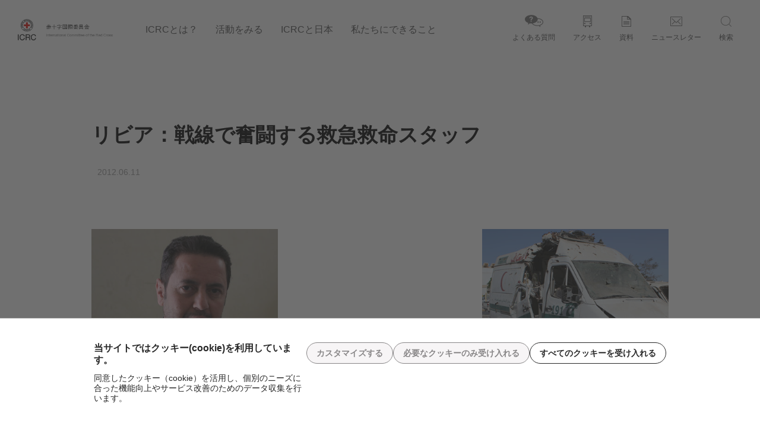

--- FILE ---
content_type: text/html; charset=UTF-8
request_url: https://jp.icrc.org/activity/110612libya/
body_size: 8355
content:
<!doctype html><html class="no-js" lang="ja"><head><meta charset="utf-8"><meta http-equiv="X-UA-Compatible" content="IE=edge,chrome=1"><meta name="viewport" content="width=device-width"><link rel="shortcut icon" href="https://jp.icrc.org/app/themes/icrc-jp/favicon.ico"><title>リビア：戦線で奮闘する救急救命スタッフ - 赤十字国際委員会  赤十字国際委員会</title><link href="https://fonts.googleapis.com/css?family=Noto+Sans+JP:100,300,400,500,700,900&display=swap&subset=japanese" rel="stylesheet">  <script defer id="usercentrics-cmp" src="https://web.cmp.usercentrics.eu/ui/loader.js" data-settings-id="Kw3bgWQNeNyT-n"></script> <meta name='robots' content='index, follow, max-image-preview:large, max-snippet:-1, max-video-preview:-1' /><style>img:is([sizes="auto" i], [sizes^="auto," i]) { contain-intrinsic-size: 3000px 1500px }</style><link rel="canonical" href="https://jp.icrc.org/activity/110612libya/" /><meta property="og:locale" content="ja_JP" /><meta property="og:type" content="article" /><meta property="og:title" content="リビア：戦線で奮闘する救急救命スタッフ - 赤十字国際委員会" /><meta property="og:description" content="紛争下で負傷者の救急救命にあたるスタッフは、自らの命を危険に晒しながらも、懸命に救援活動を行います。リビア赤新月社の緊急対応チーム代表として、半年前に終焉したリビアの紛争において負傷者の救援活動に携わったAdem Salem Shnaishehが、当時の心境と経験を語ります。 国際人道法が遵守されない現状 「私たちは、負傷したすべての人々を戦線から安全な場所へ避難させようと24時間活動しましたが、救出活動にあたるスタッフの安全性は確保されていませんでした」とAdemは語ります。 Ademは救急車での移動中、2度攻撃に遭い、頭部に銃弾の破片が刺さったものの幸い命に別状はありませんでした。35人の同僚が活動中に怪我を負ったほか、少なくとも7名の医療従事者が負傷者の救出中に命を落としました。その内の数名はリビア赤新月社のボランティアスタッフでした。 「紛争下では、医療従事者や医療施設を保護する国際人道法が無視されることがままあります。戦闘員は自分たちの目的を達成することしか考えていません。全ての人や物が攻撃の対象となり、戦闘員と医療従事者の区別はありませんでした」。Ademは当時の様子をこう振り返ります。 戦火にさらされる救急車 Mohsen Ibrahimは救急車を運転するリビア赤新月社のボランティアスタッフです。Mohsenは現場での活動中に、運転していた救急車を射撃され、飛び散ったガラスの破片で左目を負傷しました。救急車に同乗していた他のスタッフ3名も負傷しました。Mohsenは「私たちは負傷した人々の命綱であったのに、攻撃を受けた瞬間、私たち自身が被害者となってしまいました」と話します。 リビア北東部の都市ミスラタだけでも7台のリビア赤新月社の救急車が攻撃によって破壊されました。攻撃を受けた救急車は多数あり、車体には銃弾の跡が残っています。 戦線での実体験を伝える声 活動中に命を落とした仲間の思いや自身の経験を胸に、Ademは今年4月にセネガルの首都ダカールで開かれた会議に出席しました。同会議は、武力紛争や武力衝突などの状況において、安全な医療が妨げられている現状へ人々の関心を高めることを目的とした、4年間に渡るキャンペーンの一部として開催されました。今後もICRCは、世界各地で問題解決に向けた取り組みを行っていきます。 リビアでの、医療活動への攻撃を描いた映像もご覧ください。 詳細な記事はICRCジュネーブ本部（英語）で確認できます。" /><meta property="og:url" content="https://jp.icrc.org/activity/110612libya/" /><meta property="og:site_name" content="赤十字国際委員会" /><meta property="article:publisher" content="https://www.facebook.com/ICRC.jp/" /><meta property="article:published_time" content="2012-06-11T16:31:26+00:00" /><meta property="article:modified_time" content="2019-12-15T14:59:49+00:00" /><meta property="og:image" content="https://jp.icrc.org/wp-content/uploads/2012/06/libya0086-400x333.jpg" /><meta name="author" content="icrc" /><meta name="twitter:card" content="summary_large_image" /><meta name="twitter:creator" content="@ICRC_jp" /><meta name="twitter:site" content="@ICRC_jp" /><meta name="twitter:label1" content="Written by" /><meta name="twitter:data1" content="icrc" /> <script type="application/ld+json" class="yoast-schema-graph">{"@context":"https://schema.org","@graph":[{"@type":"Article","@id":"https://jp.icrc.org/activity/110612libya/#article","isPartOf":{"@id":"https://jp.icrc.org/activity/110612libya/"},"author":{"name":"icrc","@id":"https://jp.icrc.org/#/schema/person/5462f31a7008c0feed9fc2743b3e0f13"},"headline":"リビア：戦線で奮闘する救急救命スタッフ","datePublished":"2012-06-11T16:31:26+00:00","dateModified":"2019-12-15T14:59:49+00:00","mainEntityOfPage":{"@id":"https://jp.icrc.org/activity/110612libya/"},"wordCount":17,"publisher":{"@id":"https://jp.icrc.org/#organization"},"inLanguage":"ja"},{"@type":"WebPage","@id":"https://jp.icrc.org/activity/110612libya/","url":"https://jp.icrc.org/activity/110612libya/","name":"リビア：戦線で奮闘する救急救命スタッフ - 赤十字国際委員会","isPartOf":{"@id":"https://jp.icrc.org/#website"},"datePublished":"2012-06-11T16:31:26+00:00","dateModified":"2019-12-15T14:59:49+00:00","breadcrumb":{"@id":"https://jp.icrc.org/activity/110612libya/#breadcrumb"},"inLanguage":"ja","potentialAction":[{"@type":"ReadAction","target":["https://jp.icrc.org/activity/110612libya/"]}]},{"@type":"BreadcrumbList","@id":"https://jp.icrc.org/activity/110612libya/#breadcrumb","itemListElement":[{"@type":"ListItem","position":1,"name":"TOP","item":"https://jp.icrc.org/"},{"@type":"ListItem","position":2,"name":"現場からの活動報告","item":"https://jp.icrc.org/blog/"},{"@type":"ListItem","position":3,"name":"リビア：戦線で奮闘する救急救命スタッフ"}]},{"@type":"WebSite","@id":"https://jp.icrc.org/#website","url":"https://jp.icrc.org/","name":"赤十字国際委員会","description":"","publisher":{"@id":"https://jp.icrc.org/#organization"},"potentialAction":[{"@type":"SearchAction","target":{"@type":"EntryPoint","urlTemplate":"https://jp.icrc.org/?s={search_term_string}"},"query-input":{"@type":"PropertyValueSpecification","valueRequired":true,"valueName":"search_term_string"}}],"inLanguage":"ja"},{"@type":"Organization","@id":"https://jp.icrc.org/#organization","name":"赤十字国際委員会","url":"https://jp.icrc.org/","logo":{"@type":"ImageObject","inLanguage":"ja","@id":"https://jp.icrc.org/#/schema/logo/image/","url":"https://jp.icrc.org/app/uploads/2019/10/ICRC.jpg","contentUrl":"https://jp.icrc.org/app/uploads/2019/10/ICRC.jpg","width":320,"height":380,"caption":"赤十字国際委員会"},"image":{"@id":"https://jp.icrc.org/#/schema/logo/image/"},"sameAs":["https://www.facebook.com/ICRC.jp/","https://x.com/ICRC_jp","https://www.instagram.com/icrc/","https://www.linkedin.com/company/icrc","https://www.youtube.com/c/ICRC/","https://en.wikipedia.org/wiki/International_Committee_of_the_Red_Cross"]},{"@type":"Person","@id":"https://jp.icrc.org/#/schema/person/5462f31a7008c0feed9fc2743b3e0f13","name":"icrc","image":{"@type":"ImageObject","inLanguage":"ja","@id":"https://jp.icrc.org/#/schema/person/image/","url":"https://secure.gravatar.com/avatar/3fed6ac81665dc0465df3d8e7f038c141cc516585630d6d8cf406f2df14296a7?s=96&d=mm&r=g","contentUrl":"https://secure.gravatar.com/avatar/3fed6ac81665dc0465df3d8e7f038c141cc516585630d6d8cf406f2df14296a7?s=96&d=mm&r=g","caption":"icrc"}}]}</script> <link rel='stylesheet' id='wnk-styles.min-css' href='https://jp.icrc.org/app/themes/icrc-jp/www/css/styles.min.css?v=1762269884' type='text/css' media='' /><link rel='stylesheet' id='wnk-print-css' href='https://jp.icrc.org/app/cache/autoptimize/css/autoptimize_single_625cc1383888a7bab312252215611f04.css?v=1762269884' type='text/css' media='print' /><link rel='stylesheet' id='wnk-fontawesome-css' href='https://jp.icrc.org/app/cache/autoptimize/css/autoptimize_single_27fcf9c44c1474b9764b975b3062e3de.css?v=1762269884' type='text/css' media='all' /><link rel='stylesheet' id='wnk-fontawesomeshims-css' href='https://jp.icrc.org/app/cache/autoptimize/css/autoptimize_single_b8d8da46c1755698c28c00e06983371a.css?v=1762269884' type='text/css' media='all' /><link rel='stylesheet' id='wp-block-library-css' href='https://jp.icrc.org/wp-includes/css/dist/block-library/style.min.css?ver=6.8.3' type='text/css' media='all' /><style id='classic-theme-styles-inline-css' type='text/css'>/*! This file is auto-generated */
.wp-block-button__link{color:#fff;background-color:#32373c;border-radius:9999px;box-shadow:none;text-decoration:none;padding:calc(.667em + 2px) calc(1.333em + 2px);font-size:1.125em}.wp-block-file__button{background:#32373c;color:#fff;text-decoration:none}</style><link rel='stylesheet' id='magic-login-login-block-css' href='https://jp.icrc.org/app/cache/autoptimize/css/autoptimize_single_d4c32b8d5b5b5a5288a13716646f6553.css?ver=2.6' type='text/css' media='all' /><style id='global-styles-inline-css' type='text/css'>:root{--wp--preset--aspect-ratio--square: 1;--wp--preset--aspect-ratio--4-3: 4/3;--wp--preset--aspect-ratio--3-4: 3/4;--wp--preset--aspect-ratio--3-2: 3/2;--wp--preset--aspect-ratio--2-3: 2/3;--wp--preset--aspect-ratio--16-9: 16/9;--wp--preset--aspect-ratio--9-16: 9/16;--wp--preset--color--black: #000000;--wp--preset--color--cyan-bluish-gray: #abb8c3;--wp--preset--color--white: #ffffff;--wp--preset--color--pale-pink: #f78da7;--wp--preset--color--vivid-red: #cf2e2e;--wp--preset--color--luminous-vivid-orange: #ff6900;--wp--preset--color--luminous-vivid-amber: #fcb900;--wp--preset--color--light-green-cyan: #7bdcb5;--wp--preset--color--vivid-green-cyan: #00d084;--wp--preset--color--pale-cyan-blue: #8ed1fc;--wp--preset--color--vivid-cyan-blue: #0693e3;--wp--preset--color--vivid-purple: #9b51e0;--wp--preset--gradient--vivid-cyan-blue-to-vivid-purple: linear-gradient(135deg,rgba(6,147,227,1) 0%,rgb(155,81,224) 100%);--wp--preset--gradient--light-green-cyan-to-vivid-green-cyan: linear-gradient(135deg,rgb(122,220,180) 0%,rgb(0,208,130) 100%);--wp--preset--gradient--luminous-vivid-amber-to-luminous-vivid-orange: linear-gradient(135deg,rgba(252,185,0,1) 0%,rgba(255,105,0,1) 100%);--wp--preset--gradient--luminous-vivid-orange-to-vivid-red: linear-gradient(135deg,rgba(255,105,0,1) 0%,rgb(207,46,46) 100%);--wp--preset--gradient--very-light-gray-to-cyan-bluish-gray: linear-gradient(135deg,rgb(238,238,238) 0%,rgb(169,184,195) 100%);--wp--preset--gradient--cool-to-warm-spectrum: linear-gradient(135deg,rgb(74,234,220) 0%,rgb(151,120,209) 20%,rgb(207,42,186) 40%,rgb(238,44,130) 60%,rgb(251,105,98) 80%,rgb(254,248,76) 100%);--wp--preset--gradient--blush-light-purple: linear-gradient(135deg,rgb(255,206,236) 0%,rgb(152,150,240) 100%);--wp--preset--gradient--blush-bordeaux: linear-gradient(135deg,rgb(254,205,165) 0%,rgb(254,45,45) 50%,rgb(107,0,62) 100%);--wp--preset--gradient--luminous-dusk: linear-gradient(135deg,rgb(255,203,112) 0%,rgb(199,81,192) 50%,rgb(65,88,208) 100%);--wp--preset--gradient--pale-ocean: linear-gradient(135deg,rgb(255,245,203) 0%,rgb(182,227,212) 50%,rgb(51,167,181) 100%);--wp--preset--gradient--electric-grass: linear-gradient(135deg,rgb(202,248,128) 0%,rgb(113,206,126) 100%);--wp--preset--gradient--midnight: linear-gradient(135deg,rgb(2,3,129) 0%,rgb(40,116,252) 100%);--wp--preset--font-size--small: 13px;--wp--preset--font-size--medium: 20px;--wp--preset--font-size--large: 36px;--wp--preset--font-size--x-large: 42px;--wp--preset--spacing--20: 0.44rem;--wp--preset--spacing--30: 0.67rem;--wp--preset--spacing--40: 1rem;--wp--preset--spacing--50: 1.5rem;--wp--preset--spacing--60: 2.25rem;--wp--preset--spacing--70: 3.38rem;--wp--preset--spacing--80: 5.06rem;--wp--preset--shadow--natural: 6px 6px 9px rgba(0, 0, 0, 0.2);--wp--preset--shadow--deep: 12px 12px 50px rgba(0, 0, 0, 0.4);--wp--preset--shadow--sharp: 6px 6px 0px rgba(0, 0, 0, 0.2);--wp--preset--shadow--outlined: 6px 6px 0px -3px rgba(255, 255, 255, 1), 6px 6px rgba(0, 0, 0, 1);--wp--preset--shadow--crisp: 6px 6px 0px rgba(0, 0, 0, 1);}:where(.is-layout-flex){gap: 0.5em;}:where(.is-layout-grid){gap: 0.5em;}body .is-layout-flex{display: flex;}.is-layout-flex{flex-wrap: wrap;align-items: center;}.is-layout-flex > :is(*, div){margin: 0;}body .is-layout-grid{display: grid;}.is-layout-grid > :is(*, div){margin: 0;}:where(.wp-block-columns.is-layout-flex){gap: 2em;}:where(.wp-block-columns.is-layout-grid){gap: 2em;}:where(.wp-block-post-template.is-layout-flex){gap: 1.25em;}:where(.wp-block-post-template.is-layout-grid){gap: 1.25em;}.has-black-color{color: var(--wp--preset--color--black) !important;}.has-cyan-bluish-gray-color{color: var(--wp--preset--color--cyan-bluish-gray) !important;}.has-white-color{color: var(--wp--preset--color--white) !important;}.has-pale-pink-color{color: var(--wp--preset--color--pale-pink) !important;}.has-vivid-red-color{color: var(--wp--preset--color--vivid-red) !important;}.has-luminous-vivid-orange-color{color: var(--wp--preset--color--luminous-vivid-orange) !important;}.has-luminous-vivid-amber-color{color: var(--wp--preset--color--luminous-vivid-amber) !important;}.has-light-green-cyan-color{color: var(--wp--preset--color--light-green-cyan) !important;}.has-vivid-green-cyan-color{color: var(--wp--preset--color--vivid-green-cyan) !important;}.has-pale-cyan-blue-color{color: var(--wp--preset--color--pale-cyan-blue) !important;}.has-vivid-cyan-blue-color{color: var(--wp--preset--color--vivid-cyan-blue) !important;}.has-vivid-purple-color{color: var(--wp--preset--color--vivid-purple) !important;}.has-black-background-color{background-color: var(--wp--preset--color--black) !important;}.has-cyan-bluish-gray-background-color{background-color: var(--wp--preset--color--cyan-bluish-gray) !important;}.has-white-background-color{background-color: var(--wp--preset--color--white) !important;}.has-pale-pink-background-color{background-color: var(--wp--preset--color--pale-pink) !important;}.has-vivid-red-background-color{background-color: var(--wp--preset--color--vivid-red) !important;}.has-luminous-vivid-orange-background-color{background-color: var(--wp--preset--color--luminous-vivid-orange) !important;}.has-luminous-vivid-amber-background-color{background-color: var(--wp--preset--color--luminous-vivid-amber) !important;}.has-light-green-cyan-background-color{background-color: var(--wp--preset--color--light-green-cyan) !important;}.has-vivid-green-cyan-background-color{background-color: var(--wp--preset--color--vivid-green-cyan) !important;}.has-pale-cyan-blue-background-color{background-color: var(--wp--preset--color--pale-cyan-blue) !important;}.has-vivid-cyan-blue-background-color{background-color: var(--wp--preset--color--vivid-cyan-blue) !important;}.has-vivid-purple-background-color{background-color: var(--wp--preset--color--vivid-purple) !important;}.has-black-border-color{border-color: var(--wp--preset--color--black) !important;}.has-cyan-bluish-gray-border-color{border-color: var(--wp--preset--color--cyan-bluish-gray) !important;}.has-white-border-color{border-color: var(--wp--preset--color--white) !important;}.has-pale-pink-border-color{border-color: var(--wp--preset--color--pale-pink) !important;}.has-vivid-red-border-color{border-color: var(--wp--preset--color--vivid-red) !important;}.has-luminous-vivid-orange-border-color{border-color: var(--wp--preset--color--luminous-vivid-orange) !important;}.has-luminous-vivid-amber-border-color{border-color: var(--wp--preset--color--luminous-vivid-amber) !important;}.has-light-green-cyan-border-color{border-color: var(--wp--preset--color--light-green-cyan) !important;}.has-vivid-green-cyan-border-color{border-color: var(--wp--preset--color--vivid-green-cyan) !important;}.has-pale-cyan-blue-border-color{border-color: var(--wp--preset--color--pale-cyan-blue) !important;}.has-vivid-cyan-blue-border-color{border-color: var(--wp--preset--color--vivid-cyan-blue) !important;}.has-vivid-purple-border-color{border-color: var(--wp--preset--color--vivid-purple) !important;}.has-vivid-cyan-blue-to-vivid-purple-gradient-background{background: var(--wp--preset--gradient--vivid-cyan-blue-to-vivid-purple) !important;}.has-light-green-cyan-to-vivid-green-cyan-gradient-background{background: var(--wp--preset--gradient--light-green-cyan-to-vivid-green-cyan) !important;}.has-luminous-vivid-amber-to-luminous-vivid-orange-gradient-background{background: var(--wp--preset--gradient--luminous-vivid-amber-to-luminous-vivid-orange) !important;}.has-luminous-vivid-orange-to-vivid-red-gradient-background{background: var(--wp--preset--gradient--luminous-vivid-orange-to-vivid-red) !important;}.has-very-light-gray-to-cyan-bluish-gray-gradient-background{background: var(--wp--preset--gradient--very-light-gray-to-cyan-bluish-gray) !important;}.has-cool-to-warm-spectrum-gradient-background{background: var(--wp--preset--gradient--cool-to-warm-spectrum) !important;}.has-blush-light-purple-gradient-background{background: var(--wp--preset--gradient--blush-light-purple) !important;}.has-blush-bordeaux-gradient-background{background: var(--wp--preset--gradient--blush-bordeaux) !important;}.has-luminous-dusk-gradient-background{background: var(--wp--preset--gradient--luminous-dusk) !important;}.has-pale-ocean-gradient-background{background: var(--wp--preset--gradient--pale-ocean) !important;}.has-electric-grass-gradient-background{background: var(--wp--preset--gradient--electric-grass) !important;}.has-midnight-gradient-background{background: var(--wp--preset--gradient--midnight) !important;}.has-small-font-size{font-size: var(--wp--preset--font-size--small) !important;}.has-medium-font-size{font-size: var(--wp--preset--font-size--medium) !important;}.has-large-font-size{font-size: var(--wp--preset--font-size--large) !important;}.has-x-large-font-size{font-size: var(--wp--preset--font-size--x-large) !important;}
:where(.wp-block-post-template.is-layout-flex){gap: 1.25em;}:where(.wp-block-post-template.is-layout-grid){gap: 1.25em;}
:where(.wp-block-columns.is-layout-flex){gap: 2em;}:where(.wp-block-columns.is-layout-grid){gap: 2em;}
:root :where(.wp-block-pullquote){font-size: 1.5em;line-height: 1.6;}</style> <script defer type="text/javascript" src="https://jp.icrc.org/app/themes/icrc-jp/www/js/lib.min.js?v=1762269884" id="lib.min-js"></script> <link rel='shortlink' href='https://jp.icrc.org/?p=589' />  <script defer src="[data-uri]"></script> </head><body class="wp-singular post-template-default single single-post postid-589 single-format-standard wp-theme-icrc-jp desktop"> <noscript><iframe src="https://www.googletagmanager.com/ns.html?id=GTM-M25GDV"
 height="0" width="0" style="display:none;visibility:hidden"></iframe></noscript><header class="header" id="mainHeader"><div class="logo"> <a href="/"> <img  alt="赤十字国際委員会"  class="desktop"  src="https://jp.icrc.org/app/themes/icrc-jp/www/img/logo.png"  /> <noscript><img  alt="赤十字国際委員会"  class="mobile"  src="https://jp.icrc.org/app/themes/icrc-jp/www/img/logo-mobile.png"  /></noscript><img  alt="赤十字国際委員会"  class="lazyload mobile"  src='data:image/svg+xml,%3Csvg%20xmlns=%22http://www.w3.org/2000/svg%22%20viewBox=%220%200%20210%20140%22%3E%3C/svg%3E' data-src="https://jp.icrc.org/app/themes/icrc-jp/www/img/logo-mobile.png"  /> </a></div><nav role="navigation" class="nav hide" aria-label="Header navigation"><div class="d-mobile"><div class="search-menu"><form action="/" method="get"> <label for="search-input" style="font-size: 0;">Search</label> <input type="text" id="search-input" name="s" placeholder="Search..." value=""> <button type="submit"> Search <noscript><img  alt="Search button"  src="https://jp.icrc.org/app/themes/icrc-jp/www/img/icons/search.png"  /></noscript><img class="lazyload"  alt="Search button"  src='data:image/svg+xml,%3Csvg%20xmlns=%22http://www.w3.org/2000/svg%22%20viewBox=%220%200%20210%20140%22%3E%3C/svg%3E' data-src="https://jp.icrc.org/app/themes/icrc-jp/www/img/icons/search.png"  /> </button></form></div></div><div class="menu-aside-menu-container"><ul id="menu-aside-menu" class="menu"><li id="menu-item-6468" class="menu-item menu-item-type-post_type menu-item-object-page menu-item-6468"><a href="https://jp.icrc.org/faq/">よくある質問</a></li><li id="menu-item-6467" class="menu-item menu-item-type-post_type menu-item-object-page menu-item-6467"><a href="https://jp.icrc.org/access/">アクセス</a></li><li id="menu-item-6474" class="menu-item menu-item-type-post_type_archive menu-item-object-publication menu-item-6474"><a href="https://jp.icrc.org/publication/">資料</a></li><li id="menu-item-6475" class="menu-item menu-item-type-post_type_archive menu-item-object-newsletter menu-item-6475"><a href="https://jp.icrc.org/newsletter/">ニュースレター</a></li><li id="menu-item-6446" class="menu-item menu-item-type-custom menu-item-object-custom menu-item-6446"><a href="#">検索</a></li></ul></div><div class="menu-main-menu-container"><ul id="menu-main-menu" class="menu"><li id="menu-item-6464" class="menu-item menu-item-type-post_type menu-item-object-page menu-item-has-children menu-item-6464"><a href="https://jp.icrc.org/about/">ICRCとは？</a><div class='sub-menu-wrap'><ul class='sub-menu'><li id="menu-item-6575" class="menu-item menu-item-type-post_type menu-item-object-page menu-item-6575"><a href="https://jp.icrc.org/about/history/">ICRCの沿革</a></li><li id="menu-item-6513" class="menu-item menu-item-type-post_type menu-item-object-page menu-item-6513"><a href="https://jp.icrc.org/about/humanity/">戦時の決まりごと「国際人道法」とICRC</a></li><li id="menu-item-6511" class="menu-item menu-item-type-post_type menu-item-object-page menu-item-6511"><a href="https://jp.icrc.org/about/finance/">ICRCの財政</a></li><li id="menu-item-6514" class="menu-item menu-item-type-post_type menu-item-object-page menu-item-6514"><a href="https://jp.icrc.org/about/movement/">「赤十字」とパートナー機関</a></li></ul></div></li><li id="menu-item-6463" class="menu-item menu-item-type-post_type menu-item-object-page menu-item-has-children menu-item-6463"><a href="https://jp.icrc.org/plan/">活動をみる</a><div class='sub-menu-wrap'><ul class='sub-menu'><li id="menu-item-6515" class="menu-item menu-item-type-post_type menu-item-object-page menu-item-6515"><a href="https://jp.icrc.org/plan/region/">ICRCの活動：４つの柱</a></li><li id="menu-item-6653" class="menu-item menu-item-type-custom menu-item-object-custom menu-item-6653"><a href="https://jp.icrc.org/activity/">現場からの活動報告</a></li><li id="menu-item-7814" class="menu-item menu-item-type-custom menu-item-object-custom menu-item-7814"><a href="https://jp.icrc.org/information/">お知らせ・ニュース一覧</a></li></ul></div></li><li id="menu-item-6462" class="menu-item menu-item-type-post_type menu-item-object-page menu-item-has-children menu-item-6462"><a href="https://jp.icrc.org/jpn/">ICRCと日本</a><div class='sub-menu-wrap'><ul class='sub-menu'><li id="menu-item-6516" class="menu-item menu-item-type-post_type menu-item-object-page menu-item-6516"><a href="https://jp.icrc.org/jpn/about/">ICRC駐日代表部について</a></li><li id="menu-item-6517" class="menu-item menu-item-type-post_type menu-item-object-page menu-item-6517"><a href="https://jp.icrc.org/jpn/message/">駐日代表のご紹介</a></li><li id="menu-item-6518" class="menu-item menu-item-type-post_type menu-item-object-page menu-item-6518"><a href="https://jp.icrc.org/jpn/region/">駐日代表部の使命</a></li></ul></div></li><li id="menu-item-6461" class="menu-item menu-item-type-post_type menu-item-object-page menu-item-has-children menu-item-6461"><a href="https://jp.icrc.org/contribution/">私たちにできること</a><div class='sub-menu-wrap'><ul class='sub-menu'><li id="menu-item-6533" class="menu-item menu-item-type-post_type menu-item-object-page menu-item-6533"><a href="https://jp.icrc.org/contribution/job/">ICRCで働く</a></li><li id="menu-item-6535" class="menu-item menu-item-type-custom menu-item-object-custom menu-item-6535"><a href="/contribution/#section-participate">イベントに参加する</a></li></ul></div></li></ul></div></nav> <a class="m-btn-burger show" href="#"> <span></span> <span></span> <span></span> </a><div class="search-desktop"><div class="search-menu"><form action="/" method="get"> <label for="search-input" style="font-size: 0;">Search</label> <input type="text" id="search-input" name="s" placeholder="Search..." value=""> <button type="submit"> Search <noscript><img  alt="Search button"  src="https://jp.icrc.org/app/themes/icrc-jp/www/img/icons/search.png"  /></noscript><img class="lazyload"  alt="Search button"  src='data:image/svg+xml,%3Csvg%20xmlns=%22http://www.w3.org/2000/svg%22%20viewBox=%220%200%20210%20140%22%3E%3C/svg%3E' data-src="https://jp.icrc.org/app/themes/icrc-jp/www/img/icons/search.png"  /> </button></form></div></div></header><div id="menu-overlay"></div><main><article role="article" class="bg-white page-activity"><div class="wrap padding-lg"><header><h1>リビア：戦線で奮闘する救急救命スタッフ</h1><div class="date">2012.06.11</div></header><div class="main"><section class="wysi"><div id="gallery-{696bb27cb7169}" class="gallery galleryid-589 gallery-columns-3"><dl><dt><a href="https://jp.icrc.org/app/uploads/2012/06/libya0086.jpg" data-fancybox="gallery-{696bb27cb7169}" class="vid"><img fetchpriority="high" decoding="async" src="https://jp.icrc.org/app/uploads/2012/06/libya0086-400x333.jpg" width="400" height="333" alt="" /></a></dt></dl><dl><dt><a href="https://jp.icrc.org/app/uploads/2012/06/libya0401.jpg" data-fancybox="gallery-{696bb27cb7169}" class="vid"><noscript><img decoding="async" src="https://jp.icrc.org/app/uploads/2012/06/libya0401-400x333.jpg" width="400" height="333" alt="" /></noscript><img class="lazyload" decoding="async" src='data:image/svg+xml,%3Csvg%20xmlns=%22http://www.w3.org/2000/svg%22%20viewBox=%220%200%20400%20333%22%3E%3C/svg%3E' data-src="https://jp.icrc.org/app/uploads/2012/06/libya0401-400x333.jpg" width="400" height="333" alt="" /></a></dt></dl></div><p><strong>紛争下で負傷者の救急救命にあたるスタッフは、自らの命を危険に晒しながらも、懸命に救援活動を行います。リビア赤新月社の緊急対応チーム代表として、半年前に終焉したリビアの紛争において負傷者の救援活動に携わったAdem Salem Shnaishehが、当時の心境と経験を語ります。</strong></p><p>国際人道法が遵守されない現状<br /> 「私たちは、負傷したすべての人々を戦線から安全な場所へ避難させようと24時間活動しましたが、救出活動にあたるスタッフの安全性は確保されていませんでした」とAdemは語ります。<br /> Ademは救急車での移動中、2度攻撃に遭い、頭部に銃弾の破片が刺さったものの幸い命に別状はありませんでした。35人の同僚が活動中に怪我を負ったほか、少なくとも7名の医療従事者が負傷者の救出中に命を落としました。その内の数名はリビア赤新月社のボランティアスタッフでした。<br /> 「紛争下では、医療従事者や医療施設を保護する国際人道法が無視されることがままあります。戦闘員は自分たちの目的を達成することしか考えていません。全ての人や物が攻撃の対象となり、戦闘員と医療従事者の区別はありませんでした」。Ademは当時の様子をこう振り返ります。<br /> 戦火にさらされる救急車<br /> Mohsen Ibrahimは救急車を運転するリビア赤新月社のボランティアスタッフです。Mohsenは現場での活動中に、運転していた救急車を射撃され、飛び散ったガラスの破片で左目を負傷しました。救急車に同乗していた他のスタッフ3名も負傷しました。Mohsenは「私たちは負傷した人々の命綱であったのに、攻撃を受けた瞬間、私たち自身が被害者となってしまいました」と話します。<br /> リビア北東部の都市ミスラタだけでも7台のリビア赤新月社の救急車が攻撃によって破壊されました。攻撃を受けた救急車は多数あり、車体には銃弾の跡が残っています。<br /> 戦線での実体験を伝える声<br /> 活動中に命を落とした仲間の思いや自身の経験を胸に、Ademは今年4月にセネガルの首都ダカールで開かれた会議に出席しました。同会議は、武力紛争や武力衝突などの状況において、安全な医療が妨げられている現状へ人々の関心を高めることを目的とした、4年間に渡るキャンペーンの一部として開催されました。今後もICRCは、世界各地で問題解決に向けた取り組みを行っていきます。<br /> リビアでの、医療活動への攻撃を描いた<a href="http://www.icrc.org/eng/resources/documents/audiovisuals/video/01097-3-health-care-danger-libya-video-2011.htm">映像</a>もご覧ください。</p><p>詳細な記事は<a href="http://www.icrc.org/eng/resources/documents/feature/2012/libya-feature-2012-06-11.htm">ICRCジュネーブ本部（英語）</a>で確認できます。</p></section></div></div></article></main><footer id="mainFooter" class="no-icons"><div class="wrap padding-lg"><nav role="navigation" class="nav" aria-label="Footer navigation"><div class="socials-menu-wrapper"> <span>Follow us</span><div class="menu-socials-menu-container"><ul id="menu-socials-menu" class="menu"><li id="menu-item-6443" class="menu-item menu-item-type-custom menu-item-object-custom menu-item-6443"><a href="https://www.facebook.com/ICRC.jp/">Facebook</a></li><li id="menu-item-6444" class="menu-item menu-item-type-custom menu-item-object-custom menu-item-6444"><a href="https://twitter.com/ICRC_jp">Twitter</a></li><li id="menu-item-6445" class="menu-item menu-item-type-custom menu-item-object-custom menu-item-6445"><a href="https://www.youtube.com/user/icrcfilms">Youtube</a></li></ul></div></div><div class="footer-menu-wrapper"><div class="menu-footer-menu-container"><ul id="menu-footer-menu" class="menu"><li id="menu-item-usercentric" class="menu-item menu-item-type-privacy_settings menu-item-usercentric"><a href="#" onClick="UC_UI.showSecondLayer();">プライバシー設定</a></li><li id="menu-item-6472" class="menu-item menu-item-type-post_type menu-item-object-page menu-item-6472"><a href="https://jp.icrc.org/copyright/">著作権について</a></li><li id="menu-item-6471" class="menu-item menu-item-type-post_type menu-item-object-page menu-item-6471"><a href="https://jp.icrc.org/sitemap/">サイトマップ</a></li><li id="menu-item-6470" class="menu-item menu-item-type-post_type menu-item-object-page menu-item-6470"><a href="https://jp.icrc.org/contact-us/">お問い合わせ</a></li><li id="menu-item-6469" class="menu-item menu-item-type-post_type menu-item-object-page menu-item-6469"><a href="https://jp.icrc.org/privacy-policy/">プライバシーポリシー</a></li></ul></div></div></nav></div><p class="legend"> © International Committee of the Red Cross</p></footer> <script type="speculationrules">{"prefetch":[{"source":"document","where":{"and":[{"href_matches":"\/*"},{"not":{"href_matches":["\/wp-*.php","\/wp-admin\/*","\/app\/uploads\/*","\/app\/*","\/app\/plugins\/*","\/app\/themes\/icrc-jp\/*","\/*\\?(.+)"]}},{"not":{"selector_matches":"a[rel~=\"nofollow\"]"}},{"not":{"selector_matches":".no-prefetch, .no-prefetch a"}}]},"eagerness":"conservative"}]}</script> <noscript><style>.lazyload{display:none;}</style></noscript><script data-noptimize="1">window.lazySizesConfig=window.lazySizesConfig||{};window.lazySizesConfig.loadMode=1;</script><script defer data-noptimize="1" src='https://jp.icrc.org/app/plugins/autoptimize/classes/external/js/lazysizes.min.js?ao_version=3.1.13'></script><script defer type="text/javascript" src="https://jp.icrc.org/app/themes/icrc-jp/www/js/app.min.js?v=1762269884" id="app.min-js"></script> <script defer src="https://cdnjs.cloudflare.com/ajax/libs/gsap/2.1.3/TweenMax.min.js"></script> <script defer src="https://cdnjs.cloudflare.com/ajax/libs/gsap/2.1.3/plugins/CSSPlugin.min.js"></script> <script defer src="https://cdnjs.cloudflare.com/ajax/libs/gsap/2.1.3/TimelineMax.min.js"></script> <script defer src="[data-uri]"></script> </body></html>

--- FILE ---
content_type: text/css
request_url: https://jp.icrc.org/app/themes/icrc-jp/www/css/styles.min.css?v=1762269884
body_size: 29646
content:
.swiper-container{margin:0 auto;position:relative;overflow:hidden;list-style:none;padding:0;z-index:1}.swiper-container-no-flexbox .swiper-slide{float:left}.swiper-container-vertical>.swiper-wrapper{-webkit-box-orient:vertical;-webkit-box-direction:normal;-webkit-flex-direction:column;-ms-flex-direction:column;flex-direction:column}.swiper-wrapper{position:relative;width:100%;height:100%;z-index:1;display:-webkit-box;display:-webkit-flex;display:-ms-flexbox;display:flex;-webkit-transition-property:-webkit-transform;transition-property:-webkit-transform;-o-transition-property:transform;transition-property:transform;transition-property:transform,-webkit-transform;-webkit-box-sizing:content-box;box-sizing:content-box}.swiper-container-android .swiper-slide,.swiper-wrapper{-webkit-transform:translate3d(0,0,0);transform:translate3d(0,0,0)}.swiper-container-multirow>.swiper-wrapper{-webkit-flex-wrap:wrap;-ms-flex-wrap:wrap;flex-wrap:wrap}.swiper-container-free-mode>.swiper-wrapper{-webkit-transition-timing-function:ease-out;-o-transition-timing-function:ease-out;transition-timing-function:ease-out;margin:0 auto}.swiper-slide{-webkit-flex-shrink:0;-ms-flex-negative:0;flex-shrink:0;width:100%;height:100%;position:relative;-webkit-transition-property:-webkit-transform;transition-property:-webkit-transform;-o-transition-property:transform;transition-property:transform;transition-property:transform,-webkit-transform}.swiper-slide-invisible-blank{visibility:hidden}.swiper-container-autoheight,.swiper-container-autoheight .swiper-slide{height:auto}.swiper-container-autoheight .swiper-wrapper{-webkit-box-align:start;-webkit-align-items:flex-start;-ms-flex-align:start;align-items:flex-start;-webkit-transition-property:height,-webkit-transform;transition-property:height,-webkit-transform;-o-transition-property:transform,height;transition-property:transform,height;transition-property:transform,height,-webkit-transform}.swiper-container-3d{-webkit-perspective:1200px;perspective:1200px}.swiper-container-3d .swiper-cube-shadow,.swiper-container-3d .swiper-slide,.swiper-container-3d .swiper-slide-shadow-bottom,.swiper-container-3d .swiper-slide-shadow-left,.swiper-container-3d .swiper-slide-shadow-right,.swiper-container-3d .swiper-slide-shadow-top,.swiper-container-3d .swiper-wrapper{-webkit-transform-style:preserve-3d;transform-style:preserve-3d}.swiper-container-3d .swiper-slide-shadow-bottom,.swiper-container-3d .swiper-slide-shadow-left,.swiper-container-3d .swiper-slide-shadow-right,.swiper-container-3d .swiper-slide-shadow-top{position:absolute;left:0;top:0;width:100%;height:100%;pointer-events:none;z-index:10}.swiper-container-3d .swiper-slide-shadow-left{background-image:-webkit-gradient(linear,right top,left top,from(rgba(0,0,0,.5)),to(rgba(0,0,0,0)));background-image:-webkit-linear-gradient(right,rgba(0,0,0,.5),rgba(0,0,0,0));background-image:-o-linear-gradient(right,rgba(0,0,0,.5),rgba(0,0,0,0));background-image:linear-gradient(to left,rgba(0,0,0,.5),rgba(0,0,0,0))}.swiper-container-3d .swiper-slide-shadow-right{background-image:-webkit-gradient(linear,left top,right top,from(rgba(0,0,0,.5)),to(rgba(0,0,0,0)));background-image:-webkit-linear-gradient(left,rgba(0,0,0,.5),rgba(0,0,0,0));background-image:-o-linear-gradient(left,rgba(0,0,0,.5),rgba(0,0,0,0));background-image:linear-gradient(to right,rgba(0,0,0,.5),rgba(0,0,0,0))}.swiper-container-3d .swiper-slide-shadow-top{background-image:-webkit-gradient(linear,left bottom,left top,from(rgba(0,0,0,.5)),to(rgba(0,0,0,0)));background-image:-webkit-linear-gradient(bottom,rgba(0,0,0,.5),rgba(0,0,0,0));background-image:-o-linear-gradient(bottom,rgba(0,0,0,.5),rgba(0,0,0,0));background-image:linear-gradient(to top,rgba(0,0,0,.5),rgba(0,0,0,0))}.swiper-container-3d .swiper-slide-shadow-bottom{background-image:-webkit-gradient(linear,left top,left bottom,from(rgba(0,0,0,.5)),to(rgba(0,0,0,0)));background-image:-webkit-linear-gradient(top,rgba(0,0,0,.5),rgba(0,0,0,0));background-image:-o-linear-gradient(top,rgba(0,0,0,.5),rgba(0,0,0,0));background-image:linear-gradient(to bottom,rgba(0,0,0,.5),rgba(0,0,0,0))}.swiper-container-wp8-horizontal,.swiper-container-wp8-horizontal>.swiper-wrapper{-ms-touch-action:pan-y;touch-action:pan-y}.swiper-container-wp8-vertical,.swiper-container-wp8-vertical>.swiper-wrapper{-ms-touch-action:pan-x;touch-action:pan-x}.swiper-button-next,.swiper-button-prev{position:absolute;top:50%;width:27px;height:44px;margin-top:-22px;z-index:10;cursor:pointer;background-size:27px 44px;background-position:center;background-repeat:no-repeat}.swiper-button-next.swiper-button-disabled,.swiper-button-prev.swiper-button-disabled{opacity:.35;cursor:auto;pointer-events:none}.swiper-button-prev,.swiper-container-rtl .swiper-button-next{background-image:url("data:image/svg+xml;charset=utf-8,%3Csvg%20xmlns%3D'http%3A%2F%2Fwww.w3.org%2F2000%2Fsvg'%20viewBox%3D'0%200%2027%2044'%3E%3Cpath%20d%3D'M0%2C22L22%2C0l2.1%2C2.1L4.2%2C22l19.9%2C19.9L22%2C44L0%2C22L0%2C22L0%2C22z'%20fill%3D'%23007aff'%2F%3E%3C%2Fsvg%3E");left:10px;right:auto}.swiper-button-next,.swiper-container-rtl .swiper-button-prev{background-image:url("data:image/svg+xml;charset=utf-8,%3Csvg%20xmlns%3D'http%3A%2F%2Fwww.w3.org%2F2000%2Fsvg'%20viewBox%3D'0%200%2027%2044'%3E%3Cpath%20d%3D'M27%2C22L27%2C22L5%2C44l-2.1-2.1L22.8%2C22L2.9%2C2.1L5%2C0L27%2C22L27%2C22z'%20fill%3D'%23007aff'%2F%3E%3C%2Fsvg%3E");right:10px;left:auto}.swiper-button-prev.swiper-button-white,.swiper-container-rtl .swiper-button-next.swiper-button-white{background-image:url("data:image/svg+xml;charset=utf-8,%3Csvg%20xmlns%3D'http%3A%2F%2Fwww.w3.org%2F2000%2Fsvg'%20viewBox%3D'0%200%2027%2044'%3E%3Cpath%20d%3D'M0%2C22L22%2C0l2.1%2C2.1L4.2%2C22l19.9%2C19.9L22%2C44L0%2C22L0%2C22L0%2C22z'%20fill%3D'%23ffffff'%2F%3E%3C%2Fsvg%3E")}.swiper-button-next.swiper-button-white,.swiper-container-rtl .swiper-button-prev.swiper-button-white{background-image:url("data:image/svg+xml;charset=utf-8,%3Csvg%20xmlns%3D'http%3A%2F%2Fwww.w3.org%2F2000%2Fsvg'%20viewBox%3D'0%200%2027%2044'%3E%3Cpath%20d%3D'M27%2C22L27%2C22L5%2C44l-2.1-2.1L22.8%2C22L2.9%2C2.1L5%2C0L27%2C22L27%2C22z'%20fill%3D'%23ffffff'%2F%3E%3C%2Fsvg%3E")}.swiper-button-prev.swiper-button-black,.swiper-container-rtl .swiper-button-next.swiper-button-black{background-image:url("data:image/svg+xml;charset=utf-8,%3Csvg%20xmlns%3D'http%3A%2F%2Fwww.w3.org%2F2000%2Fsvg'%20viewBox%3D'0%200%2027%2044'%3E%3Cpath%20d%3D'M0%2C22L22%2C0l2.1%2C2.1L4.2%2C22l19.9%2C19.9L22%2C44L0%2C22L0%2C22L0%2C22z'%20fill%3D'%23000000'%2F%3E%3C%2Fsvg%3E")}.swiper-button-next.swiper-button-black,.swiper-container-rtl .swiper-button-prev.swiper-button-black{background-image:url("data:image/svg+xml;charset=utf-8,%3Csvg%20xmlns%3D'http%3A%2F%2Fwww.w3.org%2F2000%2Fsvg'%20viewBox%3D'0%200%2027%2044'%3E%3Cpath%20d%3D'M27%2C22L27%2C22L5%2C44l-2.1-2.1L22.8%2C22L2.9%2C2.1L5%2C0L27%2C22L27%2C22z'%20fill%3D'%23000000'%2F%3E%3C%2Fsvg%3E")}.swiper-button-lock{display:none}.swiper-pagination{position:absolute;text-align:center;-webkit-transition:.3s opacity;-o-transition:.3s opacity;transition:.3s opacity;-webkit-transform:translate3d(0,0,0);transform:translate3d(0,0,0);z-index:10}.swiper-pagination.swiper-pagination-hidden{opacity:0}.swiper-container-horizontal>.swiper-pagination-bullets,.swiper-pagination-custom,.swiper-pagination-fraction{bottom:10px;left:0;width:100%}.swiper-pagination-bullets-dynamic{overflow:hidden;font-size:0}.swiper-pagination-bullets-dynamic .swiper-pagination-bullet{-webkit-transform:scale(.33);-ms-transform:scale(.33);transform:scale(.33);position:relative}.swiper-pagination-bullets-dynamic .swiper-pagination-bullet-active{-webkit-transform:scale(1);-ms-transform:scale(1);transform:scale(1)}.swiper-pagination-bullets-dynamic .swiper-pagination-bullet-active-main{-webkit-transform:scale(1);-ms-transform:scale(1);transform:scale(1)}.swiper-pagination-bullets-dynamic .swiper-pagination-bullet-active-prev{-webkit-transform:scale(.66);-ms-transform:scale(.66);transform:scale(.66)}.swiper-pagination-bullets-dynamic .swiper-pagination-bullet-active-prev-prev{-webkit-transform:scale(.33);-ms-transform:scale(.33);transform:scale(.33)}.swiper-pagination-bullets-dynamic .swiper-pagination-bullet-active-next{-webkit-transform:scale(.66);-ms-transform:scale(.66);transform:scale(.66)}.swiper-pagination-bullets-dynamic .swiper-pagination-bullet-active-next-next{-webkit-transform:scale(.33);-ms-transform:scale(.33);transform:scale(.33)}.swiper-pagination-bullet{width:8px;height:8px;display:inline-block;border-radius:100%;background:#000;opacity:.2}button.swiper-pagination-bullet{border:none;margin:0;padding:0;-webkit-box-shadow:none;box-shadow:none;-webkit-appearance:none;-moz-appearance:none;appearance:none}.swiper-pagination-clickable .swiper-pagination-bullet{cursor:pointer}.swiper-pagination-bullet-active{opacity:1;background:#007aff}.swiper-container-vertical>.swiper-pagination-bullets{right:10px;top:50%;-webkit-transform:translate3d(0,-50%,0);transform:translate3d(0,-50%,0)}.swiper-container-vertical>.swiper-pagination-bullets .swiper-pagination-bullet{margin:6px 0;display:block}.swiper-container-vertical>.swiper-pagination-bullets.swiper-pagination-bullets-dynamic{top:50%;-webkit-transform:translateY(-50%);-ms-transform:translateY(-50%);transform:translateY(-50%);width:8px}.swiper-container-vertical>.swiper-pagination-bullets.swiper-pagination-bullets-dynamic .swiper-pagination-bullet{display:inline-block;-webkit-transition:.2s top,.2s -webkit-transform;transition:.2s top,.2s -webkit-transform;-o-transition:.2s transform,.2s top;transition:.2s transform,.2s top;transition:.2s transform,.2s top,.2s -webkit-transform}.swiper-container-horizontal>.swiper-pagination-bullets .swiper-pagination-bullet{margin:0 4px}.swiper-container-horizontal>.swiper-pagination-bullets.swiper-pagination-bullets-dynamic{left:50%;-webkit-transform:translateX(-50%);-ms-transform:translateX(-50%);transform:translateX(-50%);white-space:nowrap}.swiper-container-horizontal>.swiper-pagination-bullets.swiper-pagination-bullets-dynamic .swiper-pagination-bullet{-webkit-transition:.2s left,.2s -webkit-transform;transition:.2s left,.2s -webkit-transform;-o-transition:.2s transform,.2s left;transition:.2s transform,.2s left;transition:.2s transform,.2s left,.2s -webkit-transform}.swiper-container-horizontal.swiper-container-rtl>.swiper-pagination-bullets-dynamic .swiper-pagination-bullet{-webkit-transition:.2s right,.2s -webkit-transform;transition:.2s right,.2s -webkit-transform;-o-transition:.2s transform,.2s right;transition:.2s transform,.2s right;transition:.2s transform,.2s right,.2s -webkit-transform}.swiper-pagination-progressbar{background:rgba(0,0,0,.25);position:absolute}.swiper-pagination-progressbar .swiper-pagination-progressbar-fill{background:#007aff;position:absolute;left:0;top:0;width:100%;height:100%;-webkit-transform:scale(0);-ms-transform:scale(0);transform:scale(0);-webkit-transform-origin:left top;-ms-transform-origin:left top;transform-origin:left top}.swiper-container-rtl .swiper-pagination-progressbar .swiper-pagination-progressbar-fill{-webkit-transform-origin:right top;-ms-transform-origin:right top;transform-origin:right top}.swiper-container-horizontal>.swiper-pagination-progressbar,.swiper-container-vertical>.swiper-pagination-progressbar.swiper-pagination-progressbar-opposite{width:100%;height:4px;left:0;top:0}.swiper-container-horizontal>.swiper-pagination-progressbar.swiper-pagination-progressbar-opposite,.swiper-container-vertical>.swiper-pagination-progressbar{width:4px;height:100%;left:0;top:0}.swiper-pagination-white .swiper-pagination-bullet-active{background:#fff}.swiper-pagination-progressbar.swiper-pagination-white{background:rgba(255,255,255,.25)}.swiper-pagination-progressbar.swiper-pagination-white .swiper-pagination-progressbar-fill{background:#fff}.swiper-pagination-black .swiper-pagination-bullet-active{background:#000}.swiper-pagination-progressbar.swiper-pagination-black{background:rgba(0,0,0,.25)}.swiper-pagination-progressbar.swiper-pagination-black .swiper-pagination-progressbar-fill{background:#000}.swiper-pagination-lock{display:none}.swiper-scrollbar{border-radius:10px;position:relative;-ms-touch-action:none;background:rgba(0,0,0,.1)}.swiper-container-horizontal>.swiper-scrollbar{position:absolute;left:1%;bottom:3px;z-index:50;height:5px;width:98%}.swiper-container-vertical>.swiper-scrollbar{position:absolute;right:3px;top:1%;z-index:50;width:5px;height:98%}.swiper-scrollbar-drag{height:100%;width:100%;position:relative;background:rgba(0,0,0,.5);border-radius:10px;left:0;top:0}.swiper-scrollbar-cursor-drag{cursor:move}.swiper-scrollbar-lock{display:none}.swiper-zoom-container{width:100%;height:100%;display:-webkit-box;display:-webkit-flex;display:-ms-flexbox;display:flex;-webkit-box-pack:center;-webkit-justify-content:center;-ms-flex-pack:center;justify-content:center;-webkit-box-align:center;-webkit-align-items:center;-ms-flex-align:center;align-items:center;text-align:center}.swiper-zoom-container>canvas,.swiper-zoom-container>img,.swiper-zoom-container>svg{max-width:100%;max-height:100%;-o-object-fit:contain;object-fit:contain}.swiper-slide-zoomed{cursor:move}.swiper-lazy-preloader{width:42px;height:42px;position:absolute;left:50%;top:50%;margin-left:-21px;margin-top:-21px;z-index:10;-webkit-transform-origin:50%;-ms-transform-origin:50%;transform-origin:50%;-webkit-animation:swiper-preloader-spin 1s steps(12,end) infinite;animation:swiper-preloader-spin 1s steps(12,end) infinite}.swiper-lazy-preloader:after{display:block;content:'';width:100%;height:100%;background-image:url("data:image/svg+xml;charset=utf-8,%3Csvg%20viewBox%3D'0%200%20120%20120'%20xmlns%3D'http%3A%2F%2Fwww.w3.org%2F2000%2Fsvg'%20xmlns%3Axlink%3D'http%3A%2F%2Fwww.w3.org%2F1999%2Fxlink'%3E%3Cdefs%3E%3Cline%20id%3D'l'%20x1%3D'60'%20x2%3D'60'%20y1%3D'7'%20y2%3D'27'%20stroke%3D'%236c6c6c'%20stroke-width%3D'11'%20stroke-linecap%3D'round'%2F%3E%3C%2Fdefs%3E%3Cg%3E%3Cuse%20xlink%3Ahref%3D'%23l'%20opacity%3D'.27'%2F%3E%3Cuse%20xlink%3Ahref%3D'%23l'%20opacity%3D'.27'%20transform%3D'rotate(30%2060%2C60)'%2F%3E%3Cuse%20xlink%3Ahref%3D'%23l'%20opacity%3D'.27'%20transform%3D'rotate(60%2060%2C60)'%2F%3E%3Cuse%20xlink%3Ahref%3D'%23l'%20opacity%3D'.27'%20transform%3D'rotate(90%2060%2C60)'%2F%3E%3Cuse%20xlink%3Ahref%3D'%23l'%20opacity%3D'.27'%20transform%3D'rotate(120%2060%2C60)'%2F%3E%3Cuse%20xlink%3Ahref%3D'%23l'%20opacity%3D'.27'%20transform%3D'rotate(150%2060%2C60)'%2F%3E%3Cuse%20xlink%3Ahref%3D'%23l'%20opacity%3D'.37'%20transform%3D'rotate(180%2060%2C60)'%2F%3E%3Cuse%20xlink%3Ahref%3D'%23l'%20opacity%3D'.46'%20transform%3D'rotate(210%2060%2C60)'%2F%3E%3Cuse%20xlink%3Ahref%3D'%23l'%20opacity%3D'.56'%20transform%3D'rotate(240%2060%2C60)'%2F%3E%3Cuse%20xlink%3Ahref%3D'%23l'%20opacity%3D'.66'%20transform%3D'rotate(270%2060%2C60)'%2F%3E%3Cuse%20xlink%3Ahref%3D'%23l'%20opacity%3D'.75'%20transform%3D'rotate(300%2060%2C60)'%2F%3E%3Cuse%20xlink%3Ahref%3D'%23l'%20opacity%3D'.85'%20transform%3D'rotate(330%2060%2C60)'%2F%3E%3C%2Fg%3E%3C%2Fsvg%3E");background-position:50%;background-size:100%;background-repeat:no-repeat}.swiper-lazy-preloader-white:after{background-image:url("data:image/svg+xml;charset=utf-8,%3Csvg%20viewBox%3D'0%200%20120%20120'%20xmlns%3D'http%3A%2F%2Fwww.w3.org%2F2000%2Fsvg'%20xmlns%3Axlink%3D'http%3A%2F%2Fwww.w3.org%2F1999%2Fxlink'%3E%3Cdefs%3E%3Cline%20id%3D'l'%20x1%3D'60'%20x2%3D'60'%20y1%3D'7'%20y2%3D'27'%20stroke%3D'%23fff'%20stroke-width%3D'11'%20stroke-linecap%3D'round'%2F%3E%3C%2Fdefs%3E%3Cg%3E%3Cuse%20xlink%3Ahref%3D'%23l'%20opacity%3D'.27'%2F%3E%3Cuse%20xlink%3Ahref%3D'%23l'%20opacity%3D'.27'%20transform%3D'rotate(30%2060%2C60)'%2F%3E%3Cuse%20xlink%3Ahref%3D'%23l'%20opacity%3D'.27'%20transform%3D'rotate(60%2060%2C60)'%2F%3E%3Cuse%20xlink%3Ahref%3D'%23l'%20opacity%3D'.27'%20transform%3D'rotate(90%2060%2C60)'%2F%3E%3Cuse%20xlink%3Ahref%3D'%23l'%20opacity%3D'.27'%20transform%3D'rotate(120%2060%2C60)'%2F%3E%3Cuse%20xlink%3Ahref%3D'%23l'%20opacity%3D'.27'%20transform%3D'rotate(150%2060%2C60)'%2F%3E%3Cuse%20xlink%3Ahref%3D'%23l'%20opacity%3D'.37'%20transform%3D'rotate(180%2060%2C60)'%2F%3E%3Cuse%20xlink%3Ahref%3D'%23l'%20opacity%3D'.46'%20transform%3D'rotate(210%2060%2C60)'%2F%3E%3Cuse%20xlink%3Ahref%3D'%23l'%20opacity%3D'.56'%20transform%3D'rotate(240%2060%2C60)'%2F%3E%3Cuse%20xlink%3Ahref%3D'%23l'%20opacity%3D'.66'%20transform%3D'rotate(270%2060%2C60)'%2F%3E%3Cuse%20xlink%3Ahref%3D'%23l'%20opacity%3D'.75'%20transform%3D'rotate(300%2060%2C60)'%2F%3E%3Cuse%20xlink%3Ahref%3D'%23l'%20opacity%3D'.85'%20transform%3D'rotate(330%2060%2C60)'%2F%3E%3C%2Fg%3E%3C%2Fsvg%3E")}@-webkit-keyframes swiper-preloader-spin{100%{-webkit-transform:rotate(360deg);transform:rotate(360deg)}}@keyframes swiper-preloader-spin{100%{-webkit-transform:rotate(360deg);transform:rotate(360deg)}}.swiper-container .swiper-notification{position:absolute;left:0;top:0;pointer-events:none;opacity:0;z-index:-1000}.swiper-container-fade.swiper-container-free-mode .swiper-slide{-webkit-transition-timing-function:ease-out;-o-transition-timing-function:ease-out;transition-timing-function:ease-out}.swiper-container-fade .swiper-slide{pointer-events:none;-webkit-transition-property:opacity;-o-transition-property:opacity;transition-property:opacity}.swiper-container-fade .swiper-slide .swiper-slide{pointer-events:none}.swiper-container-fade .swiper-slide-active,.swiper-container-fade .swiper-slide-active .swiper-slide-active{pointer-events:auto}.swiper-container-cube{overflow:visible}.swiper-container-cube .swiper-slide{pointer-events:none;-webkit-backface-visibility:hidden;backface-visibility:hidden;z-index:1;visibility:hidden;-webkit-transform-origin:0 0;-ms-transform-origin:0 0;transform-origin:0 0;width:100%;height:100%}.swiper-container-cube .swiper-slide .swiper-slide{pointer-events:none}.swiper-container-cube.swiper-container-rtl .swiper-slide{-webkit-transform-origin:100% 0;-ms-transform-origin:100% 0;transform-origin:100% 0}.swiper-container-cube .swiper-slide-active,.swiper-container-cube .swiper-slide-active .swiper-slide-active{pointer-events:auto}.swiper-container-cube .swiper-slide-active,.swiper-container-cube .swiper-slide-next,.swiper-container-cube .swiper-slide-next+.swiper-slide,.swiper-container-cube .swiper-slide-prev{pointer-events:auto;visibility:visible}.swiper-container-cube .swiper-slide-shadow-bottom,.swiper-container-cube .swiper-slide-shadow-left,.swiper-container-cube .swiper-slide-shadow-right,.swiper-container-cube .swiper-slide-shadow-top{z-index:0;-webkit-backface-visibility:hidden;backface-visibility:hidden}.swiper-container-cube .swiper-cube-shadow{position:absolute;left:0;bottom:0;width:100%;height:100%;background:#000;opacity:.6;-webkit-filter:blur(50px);filter:blur(50px);z-index:0}.swiper-container-flip{overflow:visible}.swiper-container-flip .swiper-slide{pointer-events:none;-webkit-backface-visibility:hidden;backface-visibility:hidden;z-index:1}.swiper-container-flip .swiper-slide .swiper-slide{pointer-events:none}.swiper-container-flip .swiper-slide-active,.swiper-container-flip .swiper-slide-active .swiper-slide-active{pointer-events:auto}.swiper-container-flip .swiper-slide-shadow-bottom,.swiper-container-flip .swiper-slide-shadow-left,.swiper-container-flip .swiper-slide-shadow-right,.swiper-container-flip .swiper-slide-shadow-top{z-index:0;-webkit-backface-visibility:hidden;backface-visibility:hidden}.swiper-container-coverflow .swiper-wrapper{-ms-perspective:1200px}@charset "UTF-8";html{color:#000;background:#FFF}body,div,dl,dt,dd,ul,ol,li,h1,h2,h3,h4,h5,h6,pre,code,form,fieldset,legend,input,textarea,p,blockquote,th,td{margin:0;padding:0}table{border-collapse:collapse;border-spacing:0}fieldset,img{border:0}address,caption,cite,code,dfn,em,strong,th,var{font-style:normal;font-weight:400}ol,ul{list-style:none}caption,th{text-align:left}h1,h2,h3,h4,h5,h6{font-size:100%;font-weight:400}q:before,q:after{content:''}abbr,acronym{border:0;font-variant:normal}sup{vertical-align:text-top}sub{vertical-align:text-bottom}input,textarea,select{font-family:inherit;font-size:inherit;font-weight:inherit}input,textarea,select{*font-size:100%}legend{color:#000}#yui3-css-stamp.cssreset{display:none}body.fancybox-active{overflow:hidden}body.fancybox-iosfix{position:fixed;left:0;right:0}.fancybox-is-hidden{position:absolute;top:-9999px;left:-9999px;visibility:hidden}.fancybox-container{position:fixed;top:0;left:0;width:100%;height:100%;z-index:99992;-webkit-tap-highlight-color:transparent;-webkit-backface-visibility:hidden;backface-visibility:hidden;-webkit-transform:translateZ(0);transform:translateZ(0);font-family:-apple-system,BlinkMacSystemFont,Segoe UI,Roboto,Helvetica Neue,Arial,sans-serif}.fancybox-bg,.fancybox-inner,.fancybox-outer,.fancybox-stage{position:absolute;top:0;right:0;bottom:0;left:0}.fancybox-outer{overflow-y:auto;-webkit-overflow-scrolling:touch}.fancybox-bg{background:#1e1e1e;opacity:0;transition-duration:inherit;transition-property:opacity;transition-timing-function:cubic-bezier(.47,0,.74,.71)}.fancybox-is-open .fancybox-bg{opacity:.87;transition-timing-function:cubic-bezier(.22,.61,.36,1)}.fancybox-caption-wrap,.fancybox-infobar,.fancybox-toolbar{position:absolute;direction:ltr;z-index:99997;opacity:0;visibility:hidden;transition:opacity 0.25s,visibility 0 linear 0.25s;box-sizing:border-box}.fancybox-show-caption .fancybox-caption-wrap,.fancybox-show-infobar .fancybox-infobar,.fancybox-show-toolbar .fancybox-toolbar{opacity:1;visibility:visible;transition:opacity 0.25s,visibility 0}.fancybox-infobar{top:0;left:0;font-size:13px;padding:0 10px;height:44px;min-width:44px;line-height:44px;color:#ccc;text-align:center;pointer-events:none;-webkit-user-select:none;-moz-user-select:none;-ms-user-select:none;user-select:none;-webkit-touch-callout:none;-webkit-tap-highlight-color:transparent;-webkit-font-smoothing:subpixel-antialiased;mix-blend-mode:exclusion}.fancybox-toolbar{top:0;right:0;margin:0;padding:0}.fancybox-stage{overflow:hidden;direction:ltr;z-index:99994;-webkit-transform:translateZ(0)}.fancybox-is-closing .fancybox-stage{overflow:visible}.fancybox-slide{position:absolute;top:0;left:0;width:100%;height:100%;margin:0;padding:0;overflow:auto;outline:0;white-space:normal;box-sizing:border-box;text-align:center;z-index:99994;-webkit-overflow-scrolling:touch;display:none;-webkit-backface-visibility:hidden;backface-visibility:hidden;transition-property:opacity,-webkit-transform;transition-property:transform,opacity;transition-property:transform,opacity,-webkit-transform}.fancybox-slide:before{content:"";display:inline-block;vertical-align:middle;height:100%;width:0}.fancybox-is-sliding .fancybox-slide,.fancybox-slide--current,.fancybox-slide--next,.fancybox-slide--previous{display:block}.fancybox-slide--image{overflow:visible}.fancybox-slide--image:before{display:none}.fancybox-slide--video .fancybox-content,.fancybox-slide--video iframe{background:#000}.fancybox-slide--map .fancybox-content,.fancybox-slide--map iframe{background:#e5e3df}.fancybox-slide--next{z-index:99995}.fancybox-slide>*{display:inline-block;position:relative;padding:24px;margin:44px 0;border-width:0;vertical-align:middle;text-align:left;background-color:#fff;overflow:auto;box-sizing:border-box}.fancybox-slide>base,.fancybox-slide>link,.fancybox-slide>meta,.fancybox-slide>script,.fancybox-slide>style,.fancybox-slide>title{display:none}.fancybox-slide .fancybox-image-wrap{position:absolute;top:0;left:0;margin:0;padding:0;border:0;z-index:99995;background:transparent;cursor:default;overflow:visible;-webkit-transform-origin:top left;transform-origin:top left;background-size:100% 100%;background-repeat:no-repeat;-webkit-backface-visibility:hidden;backface-visibility:hidden;-webkit-user-select:none;-moz-user-select:none;-ms-user-select:none;user-select:none;transition-property:opacity,-webkit-transform;transition-property:transform,opacity;transition-property:transform,opacity,-webkit-transform}.fancybox-can-zoomOut .fancybox-image-wrap{cursor:zoom-out}.fancybox-can-zoomIn .fancybox-image-wrap{cursor:zoom-in}.fancybox-can-drag .fancybox-image-wrap{cursor:-webkit-grab;cursor:grab}.fancybox-is-dragging .fancybox-image-wrap{cursor:-webkit-grabbing;cursor:grabbing}.fancybox-image,.fancybox-spaceball{position:absolute;top:0;left:0;width:100%;height:100%;margin:0;padding:0;border:0;max-width:none;max-height:none;-webkit-user-select:none;-moz-user-select:none;-ms-user-select:none;user-select:none}.fancybox-spaceball{z-index:1}.fancybox-slide--iframe .fancybox-content{padding:0;width:80%;height:80%;max-width:calc(100% - 100px);max-height:calc(100% - 88px);overflow:visible;background:#fff}.fancybox-iframe{display:block;padding:0;border:0;height:100%}.fancybox-error,.fancybox-iframe{margin:0;width:100%;background:#fff}.fancybox-error{padding:40px;max-width:380px;cursor:default}.fancybox-error p{margin:0;padding:0;color:#444;font-size:16px;line-height:20px}.fancybox-button{box-sizing:border-box;display:inline-block;vertical-align:top;width:44px;height:44px;margin:0;padding:10px;border:0;border-radius:0;background:rgba(30,30,30,.6);transition:color 0.3s ease;cursor:pointer;outline:0}.fancybox-button,.fancybox-button:link,.fancybox-button:visited{color:#ccc}.fancybox-button:focus,.fancybox-button:hover{color:#fff}.fancybox-button[disabled]{color:#ccc;cursor:default;opacity:.6}.fancybox-button svg{display:block;position:relative;overflow:visible;shape-rendering:geometricPrecision}.fancybox-button svg path{fill:currentColor;stroke:currentColor;stroke-linejoin:round;stroke-width:3}.fancybox-button--share svg path{stroke-width:1}.fancybox-button--pause svg path:nth-child(1),.fancybox-button--play svg path:nth-child(2){display:none}.fancybox-button--zoom svg path{fill:transparent}.fancybox-navigation{display:none}.fancybox-show-nav .fancybox-navigation{display:block}.fancybox-navigation button{position:absolute;top:50%;margin:-50px 0 0;z-index:99997;background:transparent;width:60px;height:100px;padding:17px}.fancybox-navigation button:before{content:"";position:absolute;top:30px;right:10px;width:40px;height:40px;background:rgba(30,30,30,.6)}.fancybox-navigation .fancybox-button--arrow_left{left:0}.fancybox-navigation .fancybox-button--arrow_right{right:0}.fancybox-close-small{position:absolute;top:0;right:0;width:40px;height:40px;padding:0;margin:0;border:0;border-radius:0;background:transparent;z-index:10;cursor:pointer}.fancybox-close-small:after{content:"×";position:absolute;top:5px;right:5px;width:30px;height:30px;font:22px/30px Arial,Helvetica Neue,Helvetica,sans-serif;color:#888;font-weight:300;text-align:center;border-radius:50%;border-width:0;background-color:transparent;transition:background-color 0.25s;box-sizing:border-box;z-index:2}.fancybox-close-small:focus{outline:0}.fancybox-close-small:focus:after{outline:1px dotted #888}.fancybox-close-small:hover:after{color:#555;background:#eee}.fancybox-slide--iframe .fancybox-close-small,.fancybox-slide--image .fancybox-close-small{top:0;right:-40px}.fancybox-slide--iframe .fancybox-close-small:after,.fancybox-slide--image .fancybox-close-small:after{font-size:35px;color:#aaa}.fancybox-slide--iframe .fancybox-close-small:hover:after,.fancybox-slide--image .fancybox-close-small:hover:after{color:#fff;background:transparent}.fancybox-is-scaling .fancybox-close-small,.fancybox-is-zoomable.fancybox-can-drag .fancybox-close-small{display:none}.fancybox-caption-wrap{bottom:0;left:0;right:0;padding:60px 2vw 0;background:linear-gradient(180deg,transparent 0,rgba(0,0,0,.1) 20%,rgba(0,0,0,.2) 40%,rgba(0,0,0,.6) 80%,rgba(0,0,0,.8));pointer-events:none}.fancybox-caption{padding:30px 0;border-top:1px solid hsla(0,0%,100%,.4);font-size:14px;color:#fff;line-height:20px;-webkit-text-size-adjust:none}.fancybox-caption a,.fancybox-caption button,.fancybox-caption select{pointer-events:all;position:relative}.fancybox-caption a{color:#fff;text-decoration:underline}.fancybox-slide>.fancybox-loading{border:6px solid hsla(0,0%,39%,.4);border-top:6px solid hsla(0,0%,100%,.6);border-radius:100%;height:50px;width:50px;-webkit-animation:a 0.8s infinite linear;animation:a 0.8s infinite linear;background:transparent;position:absolute;top:50%;left:50%;margin-top:-30px;margin-left:-30px;z-index:99999}@-webkit-keyframes a{00%{-webkit-transform:rotate(0);transform:rotate(0)}to{-webkit-transform:rotate(359deg);transform:rotate(359deg)}}@keyframes a{00%{-webkit-transform:rotate(0);transform:rotate(0)}to{-webkit-transform:rotate(359deg);transform:rotate(359deg)}}.fancybox-animated{transition-timing-function:cubic-bezier(0,0,.25,1)}.fancybox-fx-slide.fancybox-slide--previous{-webkit-transform:translate3d(-100%,0,0);transform:translate3d(-100%,0,0);opacity:0}.fancybox-fx-slide.fancybox-slide--next{-webkit-transform:translate3d(100%,0,0);transform:translate3d(100%,0,0);opacity:0}.fancybox-fx-slide.fancybox-slide--current{-webkit-transform:translateZ(0);transform:translateZ(0);opacity:1}.fancybox-fx-fade.fancybox-slide--next,.fancybox-fx-fade.fancybox-slide--previous{opacity:0;transition-timing-function:cubic-bezier(.19,1,.22,1)}.fancybox-fx-fade.fancybox-slide--current{opacity:1}.fancybox-fx-zoom-in-out.fancybox-slide--previous{-webkit-transform:scale3d(1.5,1.5,1.5);transform:scale3d(1.5,1.5,1.5);opacity:0}.fancybox-fx-zoom-in-out.fancybox-slide--next{-webkit-transform:scale3d(.5,.5,.5);transform:scale3d(.5,.5,.5);opacity:0}.fancybox-fx-zoom-in-out.fancybox-slide--current{-webkit-transform:scaleX(1);transform:scaleX(1);opacity:1}.fancybox-fx-rotate.fancybox-slide--previous{-webkit-transform:rotate(-1turn);transform:rotate(-1turn);opacity:0}.fancybox-fx-rotate.fancybox-slide--next{-webkit-transform:rotate(1turn);transform:rotate(1turn);opacity:0}.fancybox-fx-rotate.fancybox-slide--current{-webkit-transform:rotate(0);transform:rotate(0);opacity:1}.fancybox-fx-circular.fancybox-slide--previous{-webkit-transform:scale3d(0,0,0) translate3d(-100%,0,0);transform:scale3d(0,0,0) translate3d(-100%,0,0);opacity:0}.fancybox-fx-circular.fancybox-slide--next{-webkit-transform:scale3d(0,0,0) translate3d(100%,0,0);transform:scale3d(0,0,0) translate3d(100%,0,0);opacity:0}.fancybox-fx-circular.fancybox-slide--current{-webkit-transform:scaleX(1) translateZ(0);transform:scaleX(1) translateZ(0);opacity:1}.fancybox-fx-tube.fancybox-slide--previous{-webkit-transform:translate3d(-100%,0,0) scale(.1) skew(-10deg);transform:translate3d(-100%,0,0) scale(.1) skew(-10deg)}.fancybox-fx-tube.fancybox-slide--next{-webkit-transform:translate3d(100%,0,0) scale(.1) skew(10deg);transform:translate3d(100%,0,0) scale(.1) skew(10deg)}.fancybox-fx-tube.fancybox-slide--current{-webkit-transform:translateZ(0) scale(1);transform:translateZ(0) scale(1)}.fancybox-share{padding:30px;border-radius:3px;background:#f4f4f4;max-width:90%;text-align:center}.fancybox-share h1{color:#222;margin:0 0 20px;font-size:35px;font-weight:700}.fancybox-share p{margin:0;padding:0}p.fancybox-share__links{margin-right:-10px}.fancybox-share__button{display:inline-block;text-decoration:none;margin:0 10px 10px 0;padding:0 15px;min-width:130px;border:0;border-radius:3px;background:#fff;white-space:nowrap;font-size:14px;font-weight:700;line-height:40px;-webkit-user-select:none;-moz-user-select:none;-ms-user-select:none;user-select:none;color:#fff;transition:all 0.2s}.fancybox-share__button:hover{text-decoration:none}.fancybox-share__button--fb{background:#3b5998}.fancybox-share__button--fb:hover{background:#344e86}.fancybox-share__button--pt{background:#bd081d}.fancybox-share__button--pt:hover{background:#aa0719}.fancybox-share__button--tw{background:#1da1f2}.fancybox-share__button--tw:hover{background:#0d95e8}.fancybox-share__button svg{position:relative;top:-1px;width:25px;height:25px;margin-right:7px;vertical-align:middle}.fancybox-share__button svg path{fill:#fff}.fancybox-share__input{box-sizing:border-box;width:100%;margin:10px 0 0;padding:10px 15px;background:transparent;color:#5d5b5b;font-size:14px;outline:0;border:0;border-bottom:2px solid #d7d7d7}.fancybox-thumbs{display:none;position:absolute;top:0;bottom:0;right:0;width:212px;margin:0;padding:2px 2px 4px;background:#fff;-webkit-tap-highlight-color:transparent;-webkit-overflow-scrolling:touch;-ms-overflow-style:-ms-autohiding-scrollbar;box-sizing:border-box;z-index:99995}.fancybox-thumbs-x{overflow-y:hidden;overflow-x:auto}.fancybox-show-thumbs .fancybox-thumbs{display:block}.fancybox-show-thumbs .fancybox-inner{right:212px}.fancybox-thumbs>ul{list-style:none;position:absolute;position:relative;width:100%;height:100%;margin:0;padding:0;overflow-x:hidden;overflow-y:auto;font-size:0;white-space:nowrap}.fancybox-thumbs-x>ul{overflow:hidden}.fancybox-thumbs-y>ul::-webkit-scrollbar{width:7px}.fancybox-thumbs-y>ul::-webkit-scrollbar-track{background:#fff;border-radius:10px;box-shadow:inset 0 0 6px rgba(0,0,0,.3)}.fancybox-thumbs-y>ul::-webkit-scrollbar-thumb{background:#2a2a2a;border-radius:10px}.fancybox-thumbs>ul>li{float:left;overflow:hidden;padding:0;margin:2px;width:100px;height:75px;max-width:calc(50% - 4px);max-height:calc(100% - 8px);position:relative;cursor:pointer;outline:0;-webkit-tap-highlight-color:transparent;-webkit-backface-visibility:hidden;backface-visibility:hidden;box-sizing:border-box}li.fancybox-thumbs-loading{background:rgba(0,0,0,.1)}.fancybox-thumbs>ul>li>img{position:absolute;top:0;left:0;max-width:none;max-height:none;-webkit-touch-callout:none;-webkit-user-select:none;-moz-user-select:none;-ms-user-select:none;user-select:none}.fancybox-thumbs>ul>li:before{content:"";position:absolute;top:0;right:0;bottom:0;left:0;border:4px solid #4ea7f9;z-index:99991;opacity:0;transition:all 0.2s cubic-bezier(.25,.46,.45,.94)}.fancybox-thumbs>ul>li.fancybox-thumbs-active:before{opacity:1}@media (max-width:800px){.fancybox-thumbs{width:110px}.fancybox-show-thumbs .fancybox-inner{right:110px}.fancybox-thumbs>ul>li{max-width:calc(100% - 10px)}}
/*!
 *  Font Awesome 4.7.0 by @davegandy - http://fontawesome.io - @fontawesome
 *  License - http://fontawesome.io/license (Font: SIL OFL 1.1, CSS: MIT License)
 */
@font-face{font-family:'FontAwesome';src:url(fonts/fontawesome-webfont.eot?v=4.7.0);src:url('fonts/fontawesome-webfont.eot?#iefix&v=4.7.0') format('embedded-opentype'),url(fonts/fontawesome-webfont.woff2?v=4.7.0) format('woff2'),url(fonts/fontawesome-webfont.woff?v=4.7.0) format('woff'),url(fonts/fontawesome-webfont.ttf?v=4.7.0) format('truetype'),url('fonts/fontawesome-webfont.svg?v=4.7.0#fontawesomeregular') format('svg');font-weight:400;font-style:normal}.fa{display:inline-block;font:normal normal normal 14px/1 FontAwesome;font-size:inherit;text-rendering:auto;-webkit-font-smoothing:antialiased;-moz-osx-font-smoothing:grayscale}.fa-lg{font-size:1.33333333em;line-height:.75em;vertical-align:-15%}.fa-2x{font-size:2em}.fa-3x{font-size:3em}.fa-4x{font-size:4em}.fa-5x{font-size:5em}.fa-fw{width:1.28571429em;text-align:center}.fa-ul{padding-left:0;margin-left:2.14285714em;list-style-type:none}.fa-ul>li{position:relative}.fa-li{position:absolute;left:-2.14285714em;width:2.14285714em;top:.14285714em;text-align:center}.fa-li.fa-lg{left:-1.85714286em}.fa-border{padding:.2em .25em .15em;border:solid .08em #eee;border-radius:.1em}.fa-pull-left{float:left}.fa-pull-right{float:right}.fa.fa-pull-left{margin-right:.3em}.fa.fa-pull-right{margin-left:.3em}.pull-right{float:right}.pull-left{float:left}.fa.pull-left{margin-right:.3em}.fa.pull-right{margin-left:.3em}.fa-spin{-webkit-animation:fa-spin 2s infinite linear;animation:fa-spin 2s infinite linear}.fa-pulse{-webkit-animation:fa-spin 1s infinite steps(8);animation:fa-spin 1s infinite steps(8)}@-webkit-keyframes fa-spin{00%{-webkit-transform:rotate(0deg);transform:rotate(0deg)}100.00%{-webkit-transform:rotate(359deg);transform:rotate(359deg)}}@keyframes fa-spin{00%{-webkit-transform:rotate(0deg);transform:rotate(0deg)}100.00%{-webkit-transform:rotate(359deg);transform:rotate(359deg)}}.fa-rotate-90{-ms-filter:"progid:DXImageTransform.Microsoft.BasicImage(rotation=1)";-webkit-transform:rotate(90deg);-ms-transform:rotate(90deg);transform:rotate(90deg)}.fa-rotate-180{-ms-filter:"progid:DXImageTransform.Microsoft.BasicImage(rotation=2)";-webkit-transform:rotate(180deg);-ms-transform:rotate(180deg);transform:rotate(180deg)}.fa-rotate-270{-ms-filter:"progid:DXImageTransform.Microsoft.BasicImage(rotation=3)";-webkit-transform:rotate(270deg);-ms-transform:rotate(270deg);transform:rotate(270deg)}.fa-flip-horizontal{-ms-filter:"progid:DXImageTransform.Microsoft.BasicImage(rotation=0, mirror=1)";-webkit-transform:scale(-1,1);-ms-transform:scale(-1,1);transform:scale(-1,1)}.fa-flip-vertical{-ms-filter:"progid:DXImageTransform.Microsoft.BasicImage(rotation=2, mirror=1)";-webkit-transform:scale(1,-1);-ms-transform:scale(1,-1);transform:scale(1,-1)}:root .fa-rotate-90,:root .fa-rotate-180,:root .fa-rotate-270,:root .fa-flip-horizontal,:root .fa-flip-vertical{filter:none}.fa-stack{position:relative;display:inline-block;width:2em;height:2em;line-height:2em;vertical-align:middle}.fa-stack-1x,.fa-stack-2x{position:absolute;left:0;width:100%;text-align:center}.fa-stack-1x{line-height:inherit}.fa-stack-2x{font-size:2em}.fa-inverse{color:#fff}.fa-glass:before{content:"\f000"}.fa-music:before{content:"\f001"}.fa-search:before{content:"\f002"}.fa-envelope-o:before{content:"\f003"}.fa-heart:before{content:"\f004"}.fa-star:before{content:"\f005"}.fa-star-o:before{content:"\f006"}.fa-user:before{content:"\f007"}.fa-film:before{content:"\f008"}.fa-th-large:before{content:"\f009"}.fa-th:before{content:"\f00a"}.fa-th-list:before{content:"\f00b"}.fa-check:before{content:"\f00c"}.fa-remove:before,.fa-close:before,.fa-times:before{content:"\f00d"}.fa-search-plus:before{content:"\f00e"}.fa-search-minus:before{content:"\f010"}.fa-power-off:before{content:"\f011"}.fa-signal:before{content:"\f012"}.fa-gear:before,.fa-cog:before{content:"\f013"}.fa-trash-o:before{content:"\f014"}.fa-home:before{content:"\f015"}.fa-file-o:before{content:"\f016"}.fa-clock-o:before{content:"\f017"}.fa-road:before{content:"\f018"}.fa-download:before{content:"\f019"}.fa-arrow-circle-o-down:before{content:"\f01a"}.fa-arrow-circle-o-up:before{content:"\f01b"}.fa-inbox:before{content:"\f01c"}.fa-play-circle-o:before{content:"\f01d"}.fa-rotate-right:before,.fa-repeat:before{content:"\f01e"}.fa-refresh:before{content:"\f021"}.fa-list-alt:before{content:"\f022"}.fa-lock:before{content:"\f023"}.fa-flag:before{content:"\f024"}.fa-headphones:before{content:"\f025"}.fa-volume-off:before{content:"\f026"}.fa-volume-down:before{content:"\f027"}.fa-volume-up:before{content:"\f028"}.fa-qrcode:before{content:"\f029"}.fa-barcode:before{content:"\f02a"}.fa-tag:before{content:"\f02b"}.fa-tags:before{content:"\f02c"}.fa-book:before{content:"\f02d"}.fa-bookmark:before{content:"\f02e"}.fa-print:before{content:"\f02f"}.fa-camera:before{content:"\f030"}.fa-font:before{content:"\f031"}.fa-bold:before{content:"\f032"}.fa-italic:before{content:"\f033"}.fa-text-height:before{content:"\f034"}.fa-text-width:before{content:"\f035"}.fa-align-left:before{content:"\f036"}.fa-align-center:before{content:"\f037"}.fa-align-right:before{content:"\f038"}.fa-align-justify:before{content:"\f039"}.fa-list:before{content:"\f03a"}.fa-dedent:before,.fa-outdent:before{content:"\f03b"}.fa-indent:before{content:"\f03c"}.fa-video-camera:before{content:"\f03d"}.fa-photo:before,.fa-image:before,.fa-picture-o:before{content:"\f03e"}.fa-pencil:before{content:"\f040"}.fa-map-marker:before{content:"\f041"}.fa-adjust:before{content:"\f042"}.fa-tint:before{content:"\f043"}.fa-edit:before,.fa-pencil-square-o:before{content:"\f044"}.fa-share-square-o:before{content:"\f045"}.fa-check-square-o:before{content:"\f046"}.fa-arrows:before{content:"\f047"}.fa-step-backward:before{content:"\f048"}.fa-fast-backward:before{content:"\f049"}.fa-backward:before{content:"\f04a"}.fa-play:before{content:"\f04b"}.fa-pause:before{content:"\f04c"}.fa-stop:before{content:"\f04d"}.fa-forward:before{content:"\f04e"}.fa-fast-forward:before{content:"\f050"}.fa-step-forward:before{content:"\f051"}.fa-eject:before{content:"\f052"}.fa-chevron-left:before{content:"\f053"}.fa-chevron-right:before{content:"\f054"}.fa-plus-circle:before{content:"\f055"}.fa-minus-circle:before{content:"\f056"}.fa-times-circle:before{content:"\f057"}.fa-check-circle:before{content:"\f058"}.fa-question-circle:before{content:"\f059"}.fa-info-circle:before{content:"\f05a"}.fa-crosshairs:before{content:"\f05b"}.fa-times-circle-o:before{content:"\f05c"}.fa-check-circle-o:before{content:"\f05d"}.fa-ban:before{content:"\f05e"}.fa-arrow-left:before{content:"\f060"}.fa-arrow-right:before{content:"\f061"}.fa-arrow-up:before{content:"\f062"}.fa-arrow-down:before{content:"\f063"}.fa-mail-forward:before,.fa-share:before{content:"\f064"}.fa-expand:before{content:"\f065"}.fa-compress:before{content:"\f066"}.fa-plus:before{content:"\f067"}.fa-minus:before{content:"\f068"}.fa-asterisk:before{content:"\f069"}.fa-exclamation-circle:before{content:"\f06a"}.fa-gift:before{content:"\f06b"}.fa-leaf:before{content:"\f06c"}.fa-fire:before{content:"\f06d"}.fa-eye:before{content:"\f06e"}.fa-eye-slash:before{content:"\f070"}.fa-warning:before,.fa-exclamation-triangle:before{content:"\f071"}.fa-plane:before{content:"\f072"}.fa-calendar:before{content:"\f073"}.fa-random:before{content:"\f074"}.fa-comment:before{content:"\f075"}.fa-magnet:before{content:"\f076"}.fa-chevron-up:before{content:"\f077"}.fa-chevron-down:before{content:"\f078"}.fa-retweet:before{content:"\f079"}.fa-shopping-cart:before{content:"\f07a"}.fa-folder:before{content:"\f07b"}.fa-folder-open:before{content:"\f07c"}.fa-arrows-v:before{content:"\f07d"}.fa-arrows-h:before{content:"\f07e"}.fa-bar-chart-o:before,.fa-bar-chart:before{content:"\f080"}.fa-twitter-square:before{content:"\f081"}.fa-facebook-square:before{content:"\f082"}.fa-camera-retro:before{content:"\f083"}.fa-key:before{content:"\f084"}.fa-gears:before,.fa-cogs:before{content:"\f085"}.fa-comments:before{content:"\f086"}.fa-thumbs-o-up:before{content:"\f087"}.fa-thumbs-o-down:before{content:"\f088"}.fa-star-half:before{content:"\f089"}.fa-heart-o:before{content:"\f08a"}.fa-sign-out:before{content:"\f08b"}.fa-linkedin-square:before{content:"\f08c"}.fa-thumb-tack:before{content:"\f08d"}.fa-external-link:before{content:"\f08e"}.fa-sign-in:before{content:"\f090"}.fa-trophy:before{content:"\f091"}.fa-github-square:before{content:"\f092"}.fa-upload:before{content:"\f093"}.fa-lemon-o:before{content:"\f094"}.fa-phone:before{content:"\f095"}.fa-square-o:before{content:"\f096"}.fa-bookmark-o:before{content:"\f097"}.fa-phone-square:before{content:"\f098"}.fa-twitter:before{content:"\f099"}.fa-facebook-f:before,.fa-facebook:before{content:"\f09a"}.fa-github:before{content:"\f09b"}.fa-unlock:before{content:"\f09c"}.fa-credit-card:before{content:"\f09d"}.fa-feed:before,.fa-rss:before{content:"\f09e"}.fa-hdd-o:before{content:"\f0a0"}.fa-bullhorn:before{content:"\f0a1"}.fa-bell:before{content:"\f0f3"}.fa-certificate:before{content:"\f0a3"}.fa-hand-o-right:before{content:"\f0a4"}.fa-hand-o-left:before{content:"\f0a5"}.fa-hand-o-up:before{content:"\f0a6"}.fa-hand-o-down:before{content:"\f0a7"}.fa-arrow-circle-left:before{content:"\f0a8"}.fa-arrow-circle-right:before{content:"\f0a9"}.fa-arrow-circle-up:before{content:"\f0aa"}.fa-arrow-circle-down:before{content:"\f0ab"}.fa-globe:before{content:"\f0ac"}.fa-wrench:before{content:"\f0ad"}.fa-tasks:before{content:"\f0ae"}.fa-filter:before{content:"\f0b0"}.fa-briefcase:before{content:"\f0b1"}.fa-arrows-alt:before{content:"\f0b2"}.fa-group:before,.fa-users:before{content:"\f0c0"}.fa-chain:before,.fa-link:before{content:"\f0c1"}.fa-cloud:before{content:"\f0c2"}.fa-flask:before{content:"\f0c3"}.fa-cut:before,.fa-scissors:before{content:"\f0c4"}.fa-copy:before,.fa-files-o:before{content:"\f0c5"}.fa-paperclip:before{content:"\f0c6"}.fa-save:before,.fa-floppy-o:before{content:"\f0c7"}.fa-square:before{content:"\f0c8"}.fa-navicon:before,.fa-reorder:before,.fa-bars:before{content:"\f0c9"}.fa-list-ul:before{content:"\f0ca"}.fa-list-ol:before{content:"\f0cb"}.fa-strikethrough:before{content:"\f0cc"}.fa-underline:before{content:"\f0cd"}.fa-table:before{content:"\f0ce"}.fa-magic:before{content:"\f0d0"}.fa-truck:before{content:"\f0d1"}.fa-pinterest:before{content:"\f0d2"}.fa-pinterest-square:before{content:"\f0d3"}.fa-google-plus-square:before{content:"\f0d4"}.fa-google-plus:before{content:"\f0d5"}.fa-money:before{content:"\f0d6"}.fa-caret-down:before{content:"\f0d7"}.fa-caret-up:before{content:"\f0d8"}.fa-caret-left:before{content:"\f0d9"}.fa-caret-right:before{content:"\f0da"}.fa-columns:before{content:"\f0db"}.fa-unsorted:before,.fa-sort:before{content:"\f0dc"}.fa-sort-down:before,.fa-sort-desc:before{content:"\f0dd"}.fa-sort-up:before,.fa-sort-asc:before{content:"\f0de"}.fa-envelope:before{content:"\f0e0"}.fa-linkedin:before{content:"\f0e1"}.fa-rotate-left:before,.fa-undo:before{content:"\f0e2"}.fa-legal:before,.fa-gavel:before{content:"\f0e3"}.fa-dashboard:before,.fa-tachometer:before{content:"\f0e4"}.fa-comment-o:before{content:"\f0e5"}.fa-comments-o:before{content:"\f0e6"}.fa-flash:before,.fa-bolt:before{content:"\f0e7"}.fa-sitemap:before{content:"\f0e8"}.fa-umbrella:before{content:"\f0e9"}.fa-paste:before,.fa-clipboard:before{content:"\f0ea"}.fa-lightbulb-o:before{content:"\f0eb"}.fa-exchange:before{content:"\f0ec"}.fa-cloud-download:before{content:"\f0ed"}.fa-cloud-upload:before{content:"\f0ee"}.fa-user-md:before{content:"\f0f0"}.fa-stethoscope:before{content:"\f0f1"}.fa-suitcase:before{content:"\f0f2"}.fa-bell-o:before{content:"\f0a2"}.fa-coffee:before{content:"\f0f4"}.fa-cutlery:before{content:"\f0f5"}.fa-file-text-o:before{content:"\f0f6"}.fa-building-o:before{content:"\f0f7"}.fa-hospital-o:before{content:"\f0f8"}.fa-ambulance:before{content:"\f0f9"}.fa-medkit:before{content:"\f0fa"}.fa-fighter-jet:before{content:"\f0fb"}.fa-beer:before{content:"\f0fc"}.fa-h-square:before{content:"\f0fd"}.fa-plus-square:before{content:"\f0fe"}.fa-angle-double-left:before{content:"\f100"}.fa-angle-double-right:before{content:"\f101"}.fa-angle-double-up:before{content:"\f102"}.fa-angle-double-down:before{content:"\f103"}.fa-angle-left:before{content:"\f104"}.fa-angle-right:before{content:"\f105"}.fa-angle-up:before{content:"\f106"}.fa-angle-down:before{content:"\f107"}.fa-desktop:before{content:"\f108"}.fa-laptop:before{content:"\f109"}.fa-tablet:before{content:"\f10a"}.fa-mobile-phone:before,.fa-mobile:before{content:"\f10b"}.fa-circle-o:before{content:"\f10c"}.fa-quote-left:before{content:"\f10d"}.fa-quote-right:before{content:"\f10e"}.fa-spinner:before{content:"\f110"}.fa-circle:before{content:"\f111"}.fa-mail-reply:before,.fa-reply:before{content:"\f112"}.fa-github-alt:before{content:"\f113"}.fa-folder-o:before{content:"\f114"}.fa-folder-open-o:before{content:"\f115"}.fa-smile-o:before{content:"\f118"}.fa-frown-o:before{content:"\f119"}.fa-meh-o:before{content:"\f11a"}.fa-gamepad:before{content:"\f11b"}.fa-keyboard-o:before{content:"\f11c"}.fa-flag-o:before{content:"\f11d"}.fa-flag-checkered:before{content:"\f11e"}.fa-terminal:before{content:"\f120"}.fa-code:before{content:"\f121"}.fa-mail-reply-all:before,.fa-reply-all:before{content:"\f122"}.fa-star-half-empty:before,.fa-star-half-full:before,.fa-star-half-o:before{content:"\f123"}.fa-location-arrow:before{content:"\f124"}.fa-crop:before{content:"\f125"}.fa-code-fork:before{content:"\f126"}.fa-unlink:before,.fa-chain-broken:before{content:"\f127"}.fa-question:before{content:"\f128"}.fa-info:before{content:"\f129"}.fa-exclamation:before{content:"\f12a"}.fa-superscript:before{content:"\f12b"}.fa-subscript:before{content:"\f12c"}.fa-eraser:before{content:"\f12d"}.fa-puzzle-piece:before{content:"\f12e"}.fa-microphone:before{content:"\f130"}.fa-microphone-slash:before{content:"\f131"}.fa-shield:before{content:"\f132"}.fa-calendar-o:before{content:"\f133"}.fa-fire-extinguisher:before{content:"\f134"}.fa-rocket:before{content:"\f135"}.fa-maxcdn:before{content:"\f136"}.fa-chevron-circle-left:before{content:"\f137"}.fa-chevron-circle-right:before{content:"\f138"}.fa-chevron-circle-up:before{content:"\f139"}.fa-chevron-circle-down:before{content:"\f13a"}.fa-html5:before{content:"\f13b"}.fa-css3:before{content:"\f13c"}.fa-anchor:before{content:"\f13d"}.fa-unlock-alt:before{content:"\f13e"}.fa-bullseye:before{content:"\f140"}.fa-ellipsis-h:before{content:"\f141"}.fa-ellipsis-v:before{content:"\f142"}.fa-rss-square:before{content:"\f143"}.fa-play-circle:before{content:"\f144"}.fa-ticket:before{content:"\f145"}.fa-minus-square:before{content:"\f146"}.fa-minus-square-o:before{content:"\f147"}.fa-level-up:before{content:"\f148"}.fa-level-down:before{content:"\f149"}.fa-check-square:before{content:"\f14a"}.fa-pencil-square:before{content:"\f14b"}.fa-external-link-square:before{content:"\f14c"}.fa-share-square:before{content:"\f14d"}.fa-compass:before{content:"\f14e"}.fa-toggle-down:before,.fa-caret-square-o-down:before{content:"\f150"}.fa-toggle-up:before,.fa-caret-square-o-up:before{content:"\f151"}.fa-toggle-right:before,.fa-caret-square-o-right:before{content:"\f152"}.fa-euro:before,.fa-eur:before{content:"\f153"}.fa-gbp:before{content:"\f154"}.fa-dollar:before,.fa-usd:before{content:"\f155"}.fa-rupee:before,.fa-inr:before{content:"\f156"}.fa-cny:before,.fa-rmb:before,.fa-yen:before,.fa-jpy:before{content:"\f157"}.fa-ruble:before,.fa-rouble:before,.fa-rub:before{content:"\f158"}.fa-won:before,.fa-krw:before{content:"\f159"}.fa-bitcoin:before,.fa-btc:before{content:"\f15a"}.fa-file:before{content:"\f15b"}.fa-file-text:before{content:"\f15c"}.fa-sort-alpha-asc:before{content:"\f15d"}.fa-sort-alpha-desc:before{content:"\f15e"}.fa-sort-amount-asc:before{content:"\f160"}.fa-sort-amount-desc:before{content:"\f161"}.fa-sort-numeric-asc:before{content:"\f162"}.fa-sort-numeric-desc:before{content:"\f163"}.fa-thumbs-up:before{content:"\f164"}.fa-thumbs-down:before{content:"\f165"}.fa-youtube-square:before{content:"\f166"}.fa-youtube:before{content:"\f167"}.fa-xing:before{content:"\f168"}.fa-xing-square:before{content:"\f169"}.fa-youtube-play:before{content:"\f16a"}.fa-dropbox:before{content:"\f16b"}.fa-stack-overflow:before{content:"\f16c"}.fa-instagram:before{content:"\f16d"}.fa-flickr:before{content:"\f16e"}.fa-adn:before{content:"\f170"}.fa-bitbucket:before{content:"\f171"}.fa-bitbucket-square:before{content:"\f172"}.fa-tumblr:before{content:"\f173"}.fa-tumblr-square:before{content:"\f174"}.fa-long-arrow-down:before{content:"\f175"}.fa-long-arrow-up:before{content:"\f176"}.fa-long-arrow-left:before{content:"\f177"}.fa-long-arrow-right:before{content:"\f178"}.fa-apple:before{content:"\f179"}.fa-windows:before{content:"\f17a"}.fa-android:before{content:"\f17b"}.fa-linux:before{content:"\f17c"}.fa-dribbble:before{content:"\f17d"}.fa-skype:before{content:"\f17e"}.fa-foursquare:before{content:"\f180"}.fa-trello:before{content:"\f181"}.fa-female:before{content:"\f182"}.fa-male:before{content:"\f183"}.fa-gittip:before,.fa-gratipay:before{content:"\f184"}.fa-sun-o:before{content:"\f185"}.fa-moon-o:before{content:"\f186"}.fa-archive:before{content:"\f187"}.fa-bug:before{content:"\f188"}.fa-vk:before{content:"\f189"}.fa-weibo:before{content:"\f18a"}.fa-renren:before{content:"\f18b"}.fa-pagelines:before{content:"\f18c"}.fa-stack-exchange:before{content:"\f18d"}.fa-arrow-circle-o-right:before{content:"\f18e"}.fa-arrow-circle-o-left:before{content:"\f190"}.fa-toggle-left:before,.fa-caret-square-o-left:before{content:"\f191"}.fa-dot-circle-o:before{content:"\f192"}.fa-wheelchair:before{content:"\f193"}.fa-vimeo-square:before{content:"\f194"}.fa-turkish-lira:before,.fa-try:before{content:"\f195"}.fa-plus-square-o:before{content:"\f196"}.fa-space-shuttle:before{content:"\f197"}.fa-slack:before{content:"\f198"}.fa-envelope-square:before{content:"\f199"}.fa-wordpress:before{content:"\f19a"}.fa-openid:before{content:"\f19b"}.fa-institution:before,.fa-bank:before,.fa-university:before{content:"\f19c"}.fa-mortar-board:before,.fa-graduation-cap:before{content:"\f19d"}.fa-yahoo:before{content:"\f19e"}.fa-google:before{content:"\f1a0"}.fa-reddit:before{content:"\f1a1"}.fa-reddit-square:before{content:"\f1a2"}.fa-stumbleupon-circle:before{content:"\f1a3"}.fa-stumbleupon:before{content:"\f1a4"}.fa-delicious:before{content:"\f1a5"}.fa-digg:before{content:"\f1a6"}.fa-pied-piper-pp:before{content:"\f1a7"}.fa-pied-piper-alt:before{content:"\f1a8"}.fa-drupal:before{content:"\f1a9"}.fa-joomla:before{content:"\f1aa"}.fa-language:before{content:"\f1ab"}.fa-fax:before{content:"\f1ac"}.fa-building:before{content:"\f1ad"}.fa-child:before{content:"\f1ae"}.fa-paw:before{content:"\f1b0"}.fa-spoon:before{content:"\f1b1"}.fa-cube:before{content:"\f1b2"}.fa-cubes:before{content:"\f1b3"}.fa-behance:before{content:"\f1b4"}.fa-behance-square:before{content:"\f1b5"}.fa-steam:before{content:"\f1b6"}.fa-steam-square:before{content:"\f1b7"}.fa-recycle:before{content:"\f1b8"}.fa-automobile:before,.fa-car:before{content:"\f1b9"}.fa-cab:before,.fa-taxi:before{content:"\f1ba"}.fa-tree:before{content:"\f1bb"}.fa-spotify:before{content:"\f1bc"}.fa-deviantart:before{content:"\f1bd"}.fa-soundcloud:before{content:"\f1be"}.fa-database:before{content:"\f1c0"}.fa-file-pdf-o:before{content:"\f1c1"}.fa-file-word-o:before{content:"\f1c2"}.fa-file-excel-o:before{content:"\f1c3"}.fa-file-powerpoint-o:before{content:"\f1c4"}.fa-file-photo-o:before,.fa-file-picture-o:before,.fa-file-image-o:before{content:"\f1c5"}.fa-file-zip-o:before,.fa-file-archive-o:before{content:"\f1c6"}.fa-file-sound-o:before,.fa-file-audio-o:before{content:"\f1c7"}.fa-file-movie-o:before,.fa-file-video-o:before{content:"\f1c8"}.fa-file-code-o:before{content:"\f1c9"}.fa-vine:before{content:"\f1ca"}.fa-codepen:before{content:"\f1cb"}.fa-jsfiddle:before{content:"\f1cc"}.fa-life-bouy:before,.fa-life-buoy:before,.fa-life-saver:before,.fa-support:before,.fa-life-ring:before{content:"\f1cd"}.fa-circle-o-notch:before{content:"\f1ce"}.fa-ra:before,.fa-resistance:before,.fa-rebel:before{content:"\f1d0"}.fa-ge:before,.fa-empire:before{content:"\f1d1"}.fa-git-square:before{content:"\f1d2"}.fa-git:before{content:"\f1d3"}.fa-y-combinator-square:before,.fa-yc-square:before,.fa-hacker-news:before{content:"\f1d4"}.fa-tencent-weibo:before{content:"\f1d5"}.fa-qq:before{content:"\f1d6"}.fa-wechat:before,.fa-weixin:before{content:"\f1d7"}.fa-send:before,.fa-paper-plane:before{content:"\f1d8"}.fa-send-o:before,.fa-paper-plane-o:before{content:"\f1d9"}.fa-history:before{content:"\f1da"}.fa-circle-thin:before{content:"\f1db"}.fa-header:before{content:"\f1dc"}.fa-paragraph:before{content:"\f1dd"}.fa-sliders:before{content:"\f1de"}.fa-share-alt:before{content:"\f1e0"}.fa-share-alt-square:before{content:"\f1e1"}.fa-bomb:before{content:"\f1e2"}.fa-soccer-ball-o:before,.fa-futbol-o:before{content:"\f1e3"}.fa-tty:before{content:"\f1e4"}.fa-binoculars:before{content:"\f1e5"}.fa-plug:before{content:"\f1e6"}.fa-slideshare:before{content:"\f1e7"}.fa-twitch:before{content:"\f1e8"}.fa-yelp:before{content:"\f1e9"}.fa-newspaper-o:before{content:"\f1ea"}.fa-wifi:before{content:"\f1eb"}.fa-calculator:before{content:"\f1ec"}.fa-paypal:before{content:"\f1ed"}.fa-google-wallet:before{content:"\f1ee"}.fa-cc-visa:before{content:"\f1f0"}.fa-cc-mastercard:before{content:"\f1f1"}.fa-cc-discover:before{content:"\f1f2"}.fa-cc-amex:before{content:"\f1f3"}.fa-cc-paypal:before{content:"\f1f4"}.fa-cc-stripe:before{content:"\f1f5"}.fa-bell-slash:before{content:"\f1f6"}.fa-bell-slash-o:before{content:"\f1f7"}.fa-trash:before{content:"\f1f8"}.fa-copyright:before{content:"\f1f9"}.fa-at:before{content:"\f1fa"}.fa-eyedropper:before{content:"\f1fb"}.fa-paint-brush:before{content:"\f1fc"}.fa-birthday-cake:before{content:"\f1fd"}.fa-area-chart:before{content:"\f1fe"}.fa-pie-chart:before{content:"\f200"}.fa-line-chart:before{content:"\f201"}.fa-lastfm:before{content:"\f202"}.fa-lastfm-square:before{content:"\f203"}.fa-toggle-off:before{content:"\f204"}.fa-toggle-on:before{content:"\f205"}.fa-bicycle:before{content:"\f206"}.fa-bus:before{content:"\f207"}.fa-ioxhost:before{content:"\f208"}.fa-angellist:before{content:"\f209"}.fa-cc:before{content:"\f20a"}.fa-shekel:before,.fa-sheqel:before,.fa-ils:before{content:"\f20b"}.fa-meanpath:before{content:"\f20c"}.fa-buysellads:before{content:"\f20d"}.fa-connectdevelop:before{content:"\f20e"}.fa-dashcube:before{content:"\f210"}.fa-forumbee:before{content:"\f211"}.fa-leanpub:before{content:"\f212"}.fa-sellsy:before{content:"\f213"}.fa-shirtsinbulk:before{content:"\f214"}.fa-simplybuilt:before{content:"\f215"}.fa-skyatlas:before{content:"\f216"}.fa-cart-plus:before{content:"\f217"}.fa-cart-arrow-down:before{content:"\f218"}.fa-diamond:before{content:"\f219"}.fa-ship:before{content:"\f21a"}.fa-user-secret:before{content:"\f21b"}.fa-motorcycle:before{content:"\f21c"}.fa-street-view:before{content:"\f21d"}.fa-heartbeat:before{content:"\f21e"}.fa-venus:before{content:"\f221"}.fa-mars:before{content:"\f222"}.fa-mercury:before{content:"\f223"}.fa-intersex:before,.fa-transgender:before{content:"\f224"}.fa-transgender-alt:before{content:"\f225"}.fa-venus-double:before{content:"\f226"}.fa-mars-double:before{content:"\f227"}.fa-venus-mars:before{content:"\f228"}.fa-mars-stroke:before{content:"\f229"}.fa-mars-stroke-v:before{content:"\f22a"}.fa-mars-stroke-h:before{content:"\f22b"}.fa-neuter:before{content:"\f22c"}.fa-genderless:before{content:"\f22d"}.fa-facebook-official:before{content:"\f230"}.fa-pinterest-p:before{content:"\f231"}.fa-whatsapp:before{content:"\f232"}.fa-server:before{content:"\f233"}.fa-user-plus:before{content:"\f234"}.fa-user-times:before{content:"\f235"}.fa-hotel:before,.fa-bed:before{content:"\f236"}.fa-viacoin:before{content:"\f237"}.fa-train:before{content:"\f238"}.fa-subway:before{content:"\f239"}.fa-medium:before{content:"\f23a"}.fa-yc:before,.fa-y-combinator:before{content:"\f23b"}.fa-optin-monster:before{content:"\f23c"}.fa-opencart:before{content:"\f23d"}.fa-expeditedssl:before{content:"\f23e"}.fa-battery-4:before,.fa-battery:before,.fa-battery-full:before{content:"\f240"}.fa-battery-3:before,.fa-battery-three-quarters:before{content:"\f241"}.fa-battery-2:before,.fa-battery-half:before{content:"\f242"}.fa-battery-1:before,.fa-battery-quarter:before{content:"\f243"}.fa-battery-0:before,.fa-battery-empty:before{content:"\f244"}.fa-mouse-pointer:before{content:"\f245"}.fa-i-cursor:before{content:"\f246"}.fa-object-group:before{content:"\f247"}.fa-object-ungroup:before{content:"\f248"}.fa-sticky-note:before{content:"\f249"}.fa-sticky-note-o:before{content:"\f24a"}.fa-cc-jcb:before{content:"\f24b"}.fa-cc-diners-club:before{content:"\f24c"}.fa-clone:before{content:"\f24d"}.fa-balance-scale:before{content:"\f24e"}.fa-hourglass-o:before{content:"\f250"}.fa-hourglass-1:before,.fa-hourglass-start:before{content:"\f251"}.fa-hourglass-2:before,.fa-hourglass-half:before{content:"\f252"}.fa-hourglass-3:before,.fa-hourglass-end:before{content:"\f253"}.fa-hourglass:before{content:"\f254"}.fa-hand-grab-o:before,.fa-hand-rock-o:before{content:"\f255"}.fa-hand-stop-o:before,.fa-hand-paper-o:before{content:"\f256"}.fa-hand-scissors-o:before{content:"\f257"}.fa-hand-lizard-o:before{content:"\f258"}.fa-hand-spock-o:before{content:"\f259"}.fa-hand-pointer-o:before{content:"\f25a"}.fa-hand-peace-o:before{content:"\f25b"}.fa-trademark:before{content:"\f25c"}.fa-registered:before{content:"\f25d"}.fa-creative-commons:before{content:"\f25e"}.fa-gg:before{content:"\f260"}.fa-gg-circle:before{content:"\f261"}.fa-tripadvisor:before{content:"\f262"}.fa-odnoklassniki:before{content:"\f263"}.fa-odnoklassniki-square:before{content:"\f264"}.fa-get-pocket:before{content:"\f265"}.fa-wikipedia-w:before{content:"\f266"}.fa-safari:before{content:"\f267"}.fa-chrome:before{content:"\f268"}.fa-firefox:before{content:"\f269"}.fa-opera:before{content:"\f26a"}.fa-internet-explorer:before{content:"\f26b"}.fa-tv:before,.fa-television:before{content:"\f26c"}.fa-contao:before{content:"\f26d"}.fa-500px:before{content:"\f26e"}.fa-amazon:before{content:"\f270"}.fa-calendar-plus-o:before{content:"\f271"}.fa-calendar-minus-o:before{content:"\f272"}.fa-calendar-times-o:before{content:"\f273"}.fa-calendar-check-o:before{content:"\f274"}.fa-industry:before{content:"\f275"}.fa-map-pin:before{content:"\f276"}.fa-map-signs:before{content:"\f277"}.fa-map-o:before{content:"\f278"}.fa-map:before{content:"\f279"}.fa-commenting:before{content:"\f27a"}.fa-commenting-o:before{content:"\f27b"}.fa-houzz:before{content:"\f27c"}.fa-vimeo:before{content:"\f27d"}.fa-black-tie:before{content:"\f27e"}.fa-fonticons:before{content:"\f280"}.fa-reddit-alien:before{content:"\f281"}.fa-edge:before{content:"\f282"}.fa-credit-card-alt:before{content:"\f283"}.fa-codiepie:before{content:"\f284"}.fa-modx:before{content:"\f285"}.fa-fort-awesome:before{content:"\f286"}.fa-usb:before{content:"\f287"}.fa-product-hunt:before{content:"\f288"}.fa-mixcloud:before{content:"\f289"}.fa-scribd:before{content:"\f28a"}.fa-pause-circle:before{content:"\f28b"}.fa-pause-circle-o:before{content:"\f28c"}.fa-stop-circle:before{content:"\f28d"}.fa-stop-circle-o:before{content:"\f28e"}.fa-shopping-bag:before{content:"\f290"}.fa-shopping-basket:before{content:"\f291"}.fa-hashtag:before{content:"\f292"}.fa-bluetooth:before{content:"\f293"}.fa-bluetooth-b:before{content:"\f294"}.fa-percent:before{content:"\f295"}.fa-gitlab:before{content:"\f296"}.fa-wpbeginner:before{content:"\f297"}.fa-wpforms:before{content:"\f298"}.fa-envira:before{content:"\f299"}.fa-universal-access:before{content:"\f29a"}.fa-wheelchair-alt:before{content:"\f29b"}.fa-question-circle-o:before{content:"\f29c"}.fa-blind:before{content:"\f29d"}.fa-audio-description:before{content:"\f29e"}.fa-volume-control-phone:before{content:"\f2a0"}.fa-braille:before{content:"\f2a1"}.fa-assistive-listening-systems:before{content:"\f2a2"}.fa-asl-interpreting:before,.fa-american-sign-language-interpreting:before{content:"\f2a3"}.fa-deafness:before,.fa-hard-of-hearing:before,.fa-deaf:before{content:"\f2a4"}.fa-glide:before{content:"\f2a5"}.fa-glide-g:before{content:"\f2a6"}.fa-signing:before,.fa-sign-language:before{content:"\f2a7"}.fa-low-vision:before{content:"\f2a8"}.fa-viadeo:before{content:"\f2a9"}.fa-viadeo-square:before{content:"\f2aa"}.fa-snapchat:before{content:"\f2ab"}.fa-snapchat-ghost:before{content:"\f2ac"}.fa-snapchat-square:before{content:"\f2ad"}.fa-pied-piper:before{content:"\f2ae"}.fa-first-order:before{content:"\f2b0"}.fa-yoast:before{content:"\f2b1"}.fa-themeisle:before{content:"\f2b2"}.fa-google-plus-circle:before,.fa-google-plus-official:before{content:"\f2b3"}.fa-fa:before,.fa-font-awesome:before{content:"\f2b4"}.fa-handshake-o:before{content:"\f2b5"}.fa-envelope-open:before{content:"\f2b6"}.fa-envelope-open-o:before{content:"\f2b7"}.fa-linode:before{content:"\f2b8"}.fa-address-book:before{content:"\f2b9"}.fa-address-book-o:before{content:"\f2ba"}.fa-vcard:before,.fa-address-card:before{content:"\f2bb"}.fa-vcard-o:before,.fa-address-card-o:before{content:"\f2bc"}.fa-user-circle:before{content:"\f2bd"}.fa-user-circle-o:before{content:"\f2be"}.fa-user-o:before{content:"\f2c0"}.fa-id-badge:before{content:"\f2c1"}.fa-drivers-license:before,.fa-id-card:before{content:"\f2c2"}.fa-drivers-license-o:before,.fa-id-card-o:before{content:"\f2c3"}.fa-quora:before{content:"\f2c4"}.fa-free-code-camp:before{content:"\f2c5"}.fa-telegram:before{content:"\f2c6"}.fa-thermometer-4:before,.fa-thermometer:before,.fa-thermometer-full:before{content:"\f2c7"}.fa-thermometer-3:before,.fa-thermometer-three-quarters:before{content:"\f2c8"}.fa-thermometer-2:before,.fa-thermometer-half:before{content:"\f2c9"}.fa-thermometer-1:before,.fa-thermometer-quarter:before{content:"\f2ca"}.fa-thermometer-0:before,.fa-thermometer-empty:before{content:"\f2cb"}.fa-shower:before{content:"\f2cc"}.fa-bathtub:before,.fa-s15:before,.fa-bath:before{content:"\f2cd"}.fa-podcast:before{content:"\f2ce"}.fa-window-maximize:before{content:"\f2d0"}.fa-window-minimize:before{content:"\f2d1"}.fa-window-restore:before{content:"\f2d2"}.fa-times-rectangle:before,.fa-window-close:before{content:"\f2d3"}.fa-times-rectangle-o:before,.fa-window-close-o:before{content:"\f2d4"}.fa-bandcamp:before{content:"\f2d5"}.fa-grav:before{content:"\f2d6"}.fa-etsy:before{content:"\f2d7"}.fa-imdb:before{content:"\f2d8"}.fa-ravelry:before{content:"\f2d9"}.fa-eercast:before{content:"\f2da"}.fa-microchip:before{content:"\f2db"}.fa-snowflake-o:before{content:"\f2dc"}.fa-superpowers:before{content:"\f2dd"}.fa-wpexplorer:before{content:"\f2de"}.fa-meetup:before{content:"\f2e0"}.sr-only{position:absolute;width:1px;height:1px;padding:0;margin:-1px;overflow:hidden;clip:rect(0,0,0,0);border:0}.sr-only-focusable:active,.sr-only-focusable:focus{position:static;width:auto;height:auto;margin:0;overflow:visible;clip:auto}html{background-color:#fff;font-family:YuGothic,'Yu Gothic',sans-serif;overflow-x:hidden}html.menu-opened{overflow:hidden}html body{padding-top:100px;background-color:#fff;height:100%;box-sizing:border-box;overflow-x:hidden}@media screen and (min-width:782px){html body.admin-bar{padding-top:132px}html body.admin-bar header#mainHeader{top:32px}html body.admin-bar header#mainHeader ul#menu-main-menu>li .sub-menu-wrap,html body.admin-bar header#mainHeader .search-menu,html body.admin-bar header#mainHeader #menu-overlay{top:132px}html body.admin-bar header#mainHeader .m-btn-burger{top:32px}}@media screen and (max-width:782px) and (min-width:600px){html body.admin-bar{padding-top:146px}html body.admin-bar header#mainHeader{top:46px}html body.admin-bar header#mainHeader ul#menu-main-menu>li .sub-menu-wrap,html body.admin-bar header#mainHeader .search-menu,html body.admin-bar header#mainHeader #menu-overlay{top:146px}html body.admin-bar header#mainHeader .m-btn-burger{top:46px}}html body *{box-sizing:border-box}@media only screen and (max-width:767px),only screen and (min-width:767px) and (max-width:1199px){html body{padding-top:50px}}html body>main{min-height:calc(100vh - 200px);display:flex;flex-direction:column}html body article.article,html body article.information{position:relative;margin-bottom:60px}html body article.article header,html body article.information header{background-color:#ccc;background-size:cover;background-position:center center;background-repeat:no-repeat}html body article.article .main,html body article.information .main{position:relative}html body article.article .main .icon,html body article.information .main .icon{display:-webkit-box;display:-moz-box;display:-webkit-flex;display:-ms-flexbox;display:flex;-webkit-flex-wrap:wrap;-ms-flex-wrap:wrap;flex-wrap:wrap;-webkit-box-direction:normal;-moz-box-direction:normal;-webkit-box-orient:horizontal;-moz-box-orient:horizontal;-webkit-flex-direction:row;-ms-flex-direction:row;flex-direction:row;-webkit-box-pack:center;-moz-box-pack:center;-ms-flex-pack:center;justify-content:center;-webkit-justify-content:center;-webkit-box-align:center;-moz-box-align:center;-webkit-align-items:center;-ms-flex-align:center;align-items:center;position:absolute;top:0;right:30px;padding:15px;height:55px;width:55px;border-radius:50%;transform:translateY(-50%)}html body article.article .main .icon-event,html body article.information .main .icon-event{background-color:#72acc2}html body article.article .main .icon-interview,html body article.information .main .icon-interview{background-color:#e28f52}html body article.article .main .icon img,html body article.information .main .icon img{width:auto}html body article.article .main .date,html body article.information .main .date{color:#666;font-size:13px;margin:15px 0 10px}@media only screen and (max-width:767px),only screen and (min-width:767px) and (max-width:1199px){html body article.article .main .date,html body article.information .main .date{line-height:13px}}html body article.article .main p{transition:color 0.3s ease}html body article.article:hover .main p{color:#c72a30}html body article.information{display:-webkit-box;display:-moz-box;display:-webkit-flex;display:-ms-flexbox;display:flex;-webkit-flex-wrap:wrap;-ms-flex-wrap:wrap;flex-wrap:wrap;-webkit-box-direction:normal;-moz-box-direction:normal;-webkit-box-orient:vertical;-moz-box-orient:vertical;-webkit-flex-direction:column;-ms-flex-direction:column;flex-direction:column;-webkit-box-pack:justify;-moz-box-pack:justify;-ms-flex-pack:justify;justify-content:space-between;-webkit-justify-content:space-between;padding:20px 30px;border:1px solid #cbc6c0;margin-bottom:0;height:100%}html body article.information .main{text-align:left;height:100%;display:flex;flex-direction:column}html body article.information .main .date{width:100%;text-align:right;margin:0 0 30px}@media only screen and (max-width:767px),only screen and (min-width:767px) and (max-width:1199px){html body article.information .main .date{margin-bottom:20px}}html body article.information .main p{margin-bottom:auto}html body article.activity{position:relative;margin-bottom:50px}html body article.activity header{position:absolute;top:0;left:0}html body article.activity header .ribbon{display:inline-block;position:static;width:auto}html body article.activity header .ribbon::after{display:none}html body article.activity header .date{display:inline-block;color:#999;font-size:14px;line-height:32px;font-weight:500;margin-left:15px}html body article.activity .main{display:-ms-grid;display:grid;-ms-grid-columns:1fr auto;-webkit-grid-template-columns:1fr auto;grid-template-columns:1fr auto;-webkit-grid-column-gap:30px;grid-column-gap:30px;-webkit-box-align:start;-moz-box-align:start;-webkit-align-items:flex-start;-ms-flex-align:start;align-items:flex-start}html body article.activity .main *:nth-child(1){-ms-grid-column:1;-ms-grid-row:1}html body article.activity .main *:nth-child(2){-ms-grid-column:2;-ms-grid-row:1}html body article.activity .main *:nth-child(3){-ms-grid-column:3;-ms-grid-row:1}html body article.activity .main p{margin-top:50px}html body article.activity .main img{width:175px;margin-right:20px;max-height:120px;object-fit:cover}@media only screen and (max-width:767px),only screen and (min-width:767px) and (max-width:1199px){html body article.activity{margin-bottom:30px}html body article.activity .main{display:-ms-grid;display:grid;-ms-grid-columns:1fr auto;-webkit-grid-template-columns:1fr auto;grid-template-columns:1fr auto;-webkit-grid-column-gap:20px;grid-column-gap:20px}html body article.activity .main *:nth-child(1){-ms-grid-column:1;-ms-grid-row:1}html body article.activity .main *:nth-child(2){-ms-grid-column:2;-ms-grid-row:1}html body article.activity .main *:nth-child(3){-ms-grid-column:3;-ms-grid-row:1}html body article.activity .main img{width:85px;margin:0}html body article.activity .main p{margin-top:45px}}html body article.newsletter{display:-ms-grid;display:grid;-ms-grid-columns:20fr 80fr;-webkit-grid-template-columns:20fr 80fr;grid-template-columns:20fr 80fr;-webkit-grid-column-gap:30px;grid-column-gap:30px;padding:40px 0 30px;border-top:1px solid #c9c9c9}html body article.newsletter *:nth-child(1){-ms-grid-column:1;-ms-grid-row:1}html body article.newsletter *:nth-child(2){-ms-grid-column:2;-ms-grid-row:1}html body article.newsletter *:nth-child(3){-ms-grid-column:3;-ms-grid-row:1}html body article.newsletter header{order:0}html body article.newsletter .main{position:relative;order:1}html body article.newsletter .main .head{display:-webkit-box;display:-moz-box;display:-webkit-flex;display:-ms-flexbox;display:flex;-webkit-flex-wrap:wrap;-ms-flex-wrap:wrap;flex-wrap:wrap;-webkit-box-direction:normal;-moz-box-direction:normal;-webkit-box-orient:horizontal;-moz-box-orient:horizontal;-webkit-flex-direction:row;-ms-flex-direction:row;flex-direction:row;-webkit-box-pack:start;-moz-box-pack:start;-ms-flex-pack:start;justify-content:flex-start;-webkit-justify-content:flex-start;-webkit-box-align:start;-moz-box-align:start;-webkit-align-items:flex-start;-ms-flex-align:start;align-items:flex-start;-webkit-flex-wrap:nowrap;-ms-flex-wrap:nowrap;flex-wrap:nowrap}html body article.newsletter .main .head h1{margin:0}html body article.newsletter .main .ribbon{position:static;display:inline-block;margin-right:20px;font-size:13px;flex-shrink:0}html body article.newsletter .main .ribbon::after{display:none}html body article.newsletter .main h1{display:inline-block;font-size:24px;font-weight:700;vertical-align:middle;line-height:30px}html body article.newsletter .main p{margin:20px 0 30px}html body article.newsletter .main .download .button{display:-webkit-box;display:-moz-box;display:-webkit-flex;display:-ms-flexbox;display:flex;-webkit-flex-wrap:wrap;-ms-flex-wrap:wrap;flex-wrap:wrap;-webkit-box-direction:normal;-moz-box-direction:normal;-webkit-box-orient:horizontal;-moz-box-orient:horizontal;-webkit-flex-direction:row;-ms-flex-direction:row;flex-direction:row;-webkit-box-pack:start;-moz-box-pack:start;-ms-flex-pack:start;justify-content:flex-start;-webkit-justify-content:flex-start;-webkit-box-align:center;-moz-box-align:center;-webkit-align-items:center;-ms-flex-align:center;align-items:center}html body article.newsletter .main .download .button .btn{font-weight:700;margin-right:25px;margin-bottom:10px}html body article.newsletter .main .download .button span{font-size:14px;line-height:32px;color:#333}@media only screen and (max-width:767px),only screen and (min-width:767px) and (max-width:1199px){html body article.newsletter{-ms-grid-columns:1fr;display:-ms-grid;display:grid;-webkit-grid-template-columns:repeat(1,1fr);grid-template-columns:repeat(1,1fr);-webkit-grid-column-gap:0;grid-column-gap:0}html body article.newsletter *:nth-child(1){-ms-grid-column:1}html body article.newsletter *:nth-child(2){-ms-grid-column:2}html body article.newsletter *:nth-child(3){-ms-grid-column:3}html body article.newsletter header{margin-bottom:30px}html body article.newsletter header img{margin:0 auto;max-width:50%}html body article.newsletter .main .head h1{text-align:left}}html body #breadcrumbs span a,html body #breadcrumbs span{font-family:YuGothic,'Yu Gothic',sans-serif;position:relative;text-transform:uppercase;font-weight:500;font-size:12px;line-height:28px;color:#fff;text-decoration:none}html body #breadcrumbs>span>span:first-of-type>a{padding-left:0}html body #breadcrumbs span a{padding:0 5px}html body #breadcrumbs span{color:#999}html body #breadcrumbs span.breadcrumb_last{font-family:'Noto Sans JP';font-weight:300;font-size:12px;line-height:28px;color:#999;padding-left:5px}html body .ribbon{font-family:'Noto Sans JP';font-weight:500;position:absolute;top:-10px;left:-10px;padding:0 15px;font-size:12px;line-height:32px;color:#fff;background-color:#c72a30;z-index:3}html body .ribbon::after{content:"";position:absolute;display:block;left:0;bottom:-10px;height:0;width:0;border-left:10px solid transparent;border-top:10px solid #d93a40}html body .page-activity{padding-top:100px;overflow:hidden;color:#000}html body .page-activity header{margin-bottom:40px}html body .page-activity header h1{display:block;font-size:34px;font-weight:700;line-height:54px;margin-bottom:20px}html body .page-activity header h1::before{display:none}html body .page-activity header .ribbon{position:static;display:inline-block}html body .page-activity header .ribbon::after{display:none}html body .page-activity .wysi{padding:0}html body .page-activity .main p{margin-bottom:40px}html body .page-activity .main section{margin-bottom:120px}html body .page-activity .main .swiper-container.slider{padding-bottom:30px;overflow:visible}html body .page-activity .main .swiper-container.slider>.swiper-wrapper .swiper-slide{position:relative}html body .page-activity .main .swiper-container.slider>.swiper-wrapper .swiper-slide p{opacity:0;transition:opacity 0.2s ease}html body .page-activity .main .swiper-container.slider>.swiper-wrapper .swiper-slide::after{content:"";position:absolute;top:0;left:0;right:0;bottom:0;background-color:rgba(255,255,255,.7);opacity:1;transition:opacity 0.4s ease}html body .page-activity .main .swiper-container.slider>.swiper-wrapper .swiper-slide-active::after{opacity:0}html body .page-activity .main .swiper-container.slider>.swiper-wrapper .swiper-slide-active p{opacity:1}html body .page-activity .main .swiper-container.slider>.swiper-wrapper .swiper-slide article header{position:relative;padding-top:66.66%;width:100%}html body .page-activity .main .swiper-container.slider>.swiper-wrapper .swiper-slide article header img{position:absolute;top:0;left:0;right:0;bottom:0;height:100%;width:100%;object-fit:cover}html body .page-activity .main .swiper-button-prev,html body .page-activity .main .swiper-button-next{display:block;top:250px;height:50px;width:50px;background:none;cursor:pointer;padding:0;transform:translateY(-50%)}html body .page-activity .main .swiper-button-prev::before,html body .page-activity .main .swiper-button-next::before,html body .page-activity .main .swiper-button-prev::after,html body .page-activity .main .swiper-button-next::after{content:"";display:block;position:absolute;top:50%;transition:background-color 0.3s ease,border-color 0.3s ease;pointer-events:none}html body .page-activity .main .swiper-button-prev::before,html body .page-activity .main .swiper-button-next::before{height:2px;width:16px;right:25px;transform:translateY(-50%);background-color:#c72a30}html body .page-activity .main .swiper-button-prev::after,html body .page-activity .main .swiper-button-next::after{height:6px;width:6px;right:25px;transform:translateY(-50%) rotate(-45deg);border-right:2px solid #c72a30;border-bottom:2px solid #c72a30}html body .page-activity .main .swiper-button-prev:hover::before,html body .page-activity .main .swiper-button-next:hover::before{background-color:#c72a30}html body .page-activity .main .swiper-button-prev:hover::after,html body .page-activity .main .swiper-button-next:hover::after{border-color:#c72a30}html body .page-activity .main .swiper-button-prev::before,html body .page-activity .main .swiper-button-next::before{width:20px}html body .page-activity .main .swiper-button-prev::after,html body .page-activity .main .swiper-button-next::after{height:8px;width:8px;right:50%}html body .page-activity .main .swiper-button-prev:focus,html body .page-activity .main .swiper-button-next:focus{outline:initial}html body .page-activity .main .swiper-button-next{right:-20px}html body .page-activity .main .swiper-button-prev{left:-20px;transform:translateY(-50%) rotate(180deg)}html body .page-activity .main .swiper-container.thumbs{margin:10px 48px 0 46px}html body .page-activity .main .swiper-container.thumbs .swiper-wrapper{height:75px!important}html body .page-activity .main .swiper-container.thumbs .swiper-slide{height:75px!important;width:100px!important;transition:box-shadow 0.3s ease;cursor:pointer;background-color:#ccc;background-size:cover;background-position:center center;background-repeat:no-repeat}html body .page-activity .main .swiper-container.thumbs .swiper-slide.swiper-slide-thumb-active{box-shadow:inset 0 0 0 3px #c72a30}@media only screen and (max-width:767px),only screen and (min-width:767px) and (max-width:1199px){html body .page-activity .main .swiper-container.thumbs{margin:10px 0 0}html body .page-activity .main .swiper-button-next,html body .page-activity .main .swiper-button-prev{display:none}}html body .push{padding-bottom:120px}html body .push h2{font-size:28px;padding-bottom:10px;text-align:left}html body .push h2::after{left:0;transform:none}html body .push article.article{text-align:left}html body .push article.article header{height:220px}html body .push article.article .main .date{margin:10px 0 0}html body .push a.btn{margin:0 auto}html body .date{display:inline-block;font-size:14px;line-height:32px;color:#999;margin-left:10px}html body .pagination{width:100%}html body .pagination ul{display:-webkit-box;display:-moz-box;display:-webkit-flex;display:-ms-flexbox;display:flex;-webkit-flex-wrap:wrap;-ms-flex-wrap:wrap;flex-wrap:wrap;-webkit-box-direction:normal;-moz-box-direction:normal;-webkit-box-orient:horizontal;-moz-box-orient:horizontal;-webkit-flex-direction:row;-ms-flex-direction:row;flex-direction:row;-webkit-box-pack:center;-moz-box-pack:center;-ms-flex-pack:center;justify-content:center;-webkit-justify-content:center;-webkit-box-align:center;-moz-box-align:center;-webkit-align-items:center;-ms-flex-align:center;align-items:center}html body .pagination ul li a,html body .pagination ul li span{padding:12px;font-size:16px;line-height:32px;font-weight:700;cursor:pointer;color:#999}html body .pagination ul li a.prev,html body .pagination ul li span.prev,html body .pagination ul li a.next,html body .pagination ul li span.next{position:relative;display:block;width:40px;height:40px;background-color:#c72a30;margin:0 6px}html body .pagination ul li a.prev::after,html body .pagination ul li span.prev::after,html body .pagination ul li a.next::after,html body .pagination ul li span.next::after{content:"";position:absolute;top:50%;left:50%;display:block;height:8px;width:8px;border-bottom:2px solid #fff;border-right:2px solid #fff}html body .pagination ul li a.prev::after,html body .pagination ul li span.prev::after{transform:translate(-35%,-50%) rotateZ(135deg)}html body .pagination ul li a.next::after,html body .pagination ul li span.next::after{transform:translate(-65%,-50%) rotateZ(-45deg)}html body .pagination ul li a.current,html body .pagination ul li span.current{color:#c72a30}html body .pagination ul li a.dots,html body .pagination ul li span.dots{display:-webkit-box;display:-moz-box;display:-webkit-flex;display:-ms-flexbox;display:flex;-webkit-flex-wrap:wrap;-ms-flex-wrap:wrap;flex-wrap:wrap;-webkit-box-direction:normal;-moz-box-direction:normal;-webkit-box-orient:horizontal;-moz-box-orient:horizontal;-webkit-flex-direction:row;-ms-flex-direction:row;flex-direction:row;-webkit-box-pack:center;-moz-box-pack:center;-ms-flex-pack:center;justify-content:center;-webkit-justify-content:center;-webkit-box-align:center;-moz-box-align:center;-webkit-align-items:center;-ms-flex-align:center;align-items:center;color:#000}html body .grid-2 article header{height:330px}html body .grid-3 article header{height:280px}html body .side{margin-top:90px;margin-bottom:40px}html body .side .wrap{max-width:960px;width:100%;padding:0}html body .side.right{width:75%}html body .side.right .wrap{margin:0 0 0 auto}html body .side.right .wrap .image{min-height:460px;max-width:calc(100% + 150px);width:calc(100% + 150px);transform:translateY(-90px);background-color:#ccc;background-size:cover;background-position:center center;background-repeat:no-repeat}@media only screen and (max-width:767px),only screen and (min-width:767px) and (max-width:1199px){html body .side.right{width:calc(100% - 20px)}html body .side.right .wrap .image{min-height:235px;max-width:calc(100% + 40px);width:calc(100% + 40px);transform:translateY(-20px)}}@media only screen and (min-width:767px) and (max-width:1199px){html body .side.right .wrap .image{min-height:475px}}html body .content{padding:60px 0 90px}html body .content p{margin-bottom:30px}html body .content a.btn{margin-top:30px}html body .content .buttons{display:-webkit-box;display:-moz-box;display:-webkit-flex;display:-ms-flexbox;display:flex;-webkit-flex-wrap:wrap;-ms-flex-wrap:wrap;flex-wrap:wrap;-webkit-box-direction:normal;-moz-box-direction:normal;-webkit-box-orient:horizontal;-moz-box-orient:horizontal;-webkit-flex-direction:row;-ms-flex-direction:row;flex-direction:row;-webkit-box-pack:center;-moz-box-pack:center;-ms-flex-pack:center;justify-content:center;-webkit-justify-content:center;-webkit-box-align:center;-moz-box-align:center;-webkit-align-items:center;-ms-flex-align:center;align-items:center}html body .content .buttons a.btn{margin:10px 10px 0}html body .content img{margin-bottom:40px}@media only screen and (max-width:767px),only screen and (min-width:767px) and (max-width:1199px){html body .content{padding:30px 0 30px}}html body article.about{display:-webkit-box;display:-moz-box;display:-webkit-flex;display:-ms-flexbox;display:flex;-webkit-flex-wrap:wrap;-ms-flex-wrap:wrap;flex-wrap:wrap;-webkit-box-direction:normal;-moz-box-direction:normal;-webkit-box-orient:vertical;-moz-box-orient:vertical;-webkit-flex-direction:column;-ms-flex-direction:column;flex-direction:column;-webkit-box-pack:start;-moz-box-pack:start;-ms-flex-pack:start;justify-content:flex-start;-webkit-justify-content:flex-start;padding-bottom:90px;height:100%}html body article.about header{min-height:300px;background-color:#ccc;background-size:cover;background-position:center center;background-repeat:no-repeat}html body article.about .main{flex-grow:1;padding-right:30px}html body article.about .main h3{font-family:YuMincho,'Yu Mincho',serif;font-weight:600;font-size:30px;line-height:66px;padding:10px 0 0;margin:0;text-align:left;transition:color 0.3s ease}html body article.about .arrow{padding:10px 40px 10px 0;margin-top:auto;transition:margin 0.3s ease}html body article.about:hover .main h3{color:#c72a30}html body article.about:hover .arrow{margin-left:20px}@media only screen and (max-width:767px),only screen and (min-width:767px) and (max-width:1199px){html body article.about{padding-bottom:50px}}html body .swiper-container.twitter{position:relative;padding:60px 30px 20px;margin-bottom:0;width:100%;max-width:100%;background-color:#00acee;border:1px solid #00acee;color:#fff;flex-grow:0}html body .swiper-container.twitter .swiper-slide p{display:-webkit-box;-webkit-line-clamp:2;-webkit-box-orient:vertical;overflow:hidden;text-align:left}html body .swiper-container.twitter a{color:#fff;font-weight:400}html body .swiper-container.twitter .header{position:absolute;top:20px;left:30px;right:30px;display:-webkit-box;display:-moz-box;display:-webkit-flex;display:-ms-flexbox;display:flex;-webkit-flex-wrap:wrap;-ms-flex-wrap:wrap;flex-wrap:wrap;-webkit-box-direction:normal;-moz-box-direction:normal;-webkit-box-orient:horizontal;-moz-box-orient:horizontal;-webkit-flex-direction:row;-ms-flex-direction:row;flex-direction:row;-webkit-box-pack:start;-moz-box-pack:start;-ms-flex-pack:start;justify-content:flex-start;-webkit-justify-content:flex-start;-webkit-box-align:center;-moz-box-align:center;-webkit-align-items:center;-ms-flex-align:center;align-items:center;font-family:Arial,sans-serif;font-size:13px}html body .swiper-container.twitter .header i{margin-right:5px;font-size:20px}html body .swiper-container.twitter .header .controls{display:-webkit-box;display:-moz-box;display:-webkit-flex;display:-ms-flexbox;display:flex;-webkit-flex-wrap:wrap;-ms-flex-wrap:wrap;flex-wrap:wrap;-webkit-box-direction:normal;-moz-box-direction:normal;-webkit-box-orient:horizontal;-moz-box-orient:horizontal;-webkit-flex-direction:row;-ms-flex-direction:row;flex-direction:row;-webkit-box-pack:end;-moz-box-pack:end;-ms-flex-pack:end;justify-content:flex-end;-webkit-justify-content:flex-end;-webkit-box-align:center;-moz-box-align:center;-webkit-align-items:center;-ms-flex-align:center;align-items:center;margin-left:auto}html body .swiper-container.twitter .header .controls button{position:relative;display:block;height:30px;width:30px;top:unset;left:unset;right:unset;border:1px solid #fff;border-radius:50%;background:url(../img/icons/twitter_arrow.png);background-size:14px 9px;background-position:center;background-repeat:no-repeat;transform:none;margin:0}html body .swiper-container.twitter .header .controls button.swiper-button-next{transform:rotate(180deg);margin-left:10px}html body ul.works{background-color:#fff;border-left:2px solid #c72a30;margin-bottom:40px}html body ul.works li{position:relative;padding:30px 40px}html body ul.works li h2{font-family:YuGothic,'Yu Gothic',sans-serif;font-weight:700;font-size:24px;text-align:left;line-height:32px;margin:0 0 10px;padding:0}html body ul.works li h2::after{display:none}html body ul.works li:not(:last-of-type)::after{content:"";position:absolute;left:40px;right:40px;bottom:0;height:1px;background-color:#c9c9c9}html body ul.works li.offset{display:-ms-grid;display:grid;-ms-grid-columns:200px 1fr;-webkit-grid-template-columns:200px 1fr;grid-template-columns:200px 1fr;-webkit-grid-column-gap:0;grid-column-gap:0;-webkit-box-align:start;-moz-box-align:start;-webkit-align-items:flex-start;-ms-flex-align:start;align-items:flex-start}html body ul.works li.offset *:nth-child(1){-ms-grid-column:1;-ms-grid-row:1}html body ul.works li.offset *:nth-child(2){-ms-grid-column:2;-ms-grid-row:1}html body ul.works li.offset *:nth-child(3){-ms-grid-column:3;-ms-grid-row:1}html body ul.works li a.btn:not(:hover){background-color:#fff}html body .timeline ul{display:-webkit-box;display:-moz-box;display:-webkit-flex;display:-ms-flexbox;display:flex;-webkit-flex-wrap:wrap;-ms-flex-wrap:wrap;flex-wrap:wrap;-webkit-box-direction:normal;-moz-box-direction:normal;-webkit-box-orient:vertical;-moz-box-orient:vertical;-webkit-flex-direction:column;-ms-flex-direction:column;flex-direction:column;-webkit-box-pack:start;-moz-box-pack:start;-ms-flex-pack:start;justify-content:flex-start;-webkit-justify-content:flex-start}html body .timeline ul li{padding:45px 0}html body .timeline ul li article.year{position:relative;display:-ms-grid;display:grid;-ms-grid-columns:250px 1fr;-webkit-grid-template-columns:250px 1fr;grid-template-columns:250px 1fr;-webkit-grid-column-gap:0;grid-column-gap:0}html body .timeline ul li article.year *:nth-child(1){-ms-grid-column:1;-ms-grid-row:1}html body .timeline ul li article.year *:nth-child(2){-ms-grid-column:2;-ms-grid-row:1}html body .timeline ul li article.year *:nth-child(3){-ms-grid-column:3;-ms-grid-row:1}html body .timeline ul li article.year header{position:relative;z-index:2;padding-top:5px}html body .timeline ul li article.year header h1{font-family:YuMincho,'Yu Mincho',serif;font-size:46px;font-weight:600;text-align:left;margin:0;line-height:34px}html body .timeline ul li article.year header h1::after{content:"年";font-size:24px}html body .timeline ul li article.year header::before{content:"";position:absolute;top:7px;right:90px;display:block;height:20px;width:20px;border:3px solid #c72a30;background-color:#fff;border-radius:50%}html body .timeline ul li article.year header::after{content:"";position:absolute;top:18px;right:90px;display:block;height:3px;width:40px;background-color:#c72a30;transform:translateX(100%)}html body .timeline ul li article.year .main{display:-webkit-box;display:-moz-box;display:-webkit-flex;display:-ms-flexbox;display:flex;-webkit-flex-wrap:wrap;-ms-flex-wrap:wrap;flex-wrap:wrap;-webkit-box-direction:normal;-moz-box-direction:normal;-webkit-box-orient:horizontal;-moz-box-orient:horizontal;-webkit-flex-direction:row;-ms-flex-direction:row;flex-direction:row;-webkit-box-pack:start;-moz-box-pack:start;-ms-flex-pack:start;justify-content:flex-start;-webkit-justify-content:flex-start;-webkit-flex-wrap:nowrap;-ms-flex-wrap:nowrap;flex-wrap:nowrap;opacity:0;transform:translateX(100px)}html body .timeline ul li article.year .main .inner h2{line-height:46px;padding-bottom:30px;margin-bottom:0;max-width:500px}html body .timeline ul li article.year .main .inner p{margin-top:30px}html body .timeline ul li article.year .main img{max-width:25%;margin-left:40px;object-fit:contain;margin-bottom:auto}html body .timeline ul li:not(:last-of-type) article.year::after{content:"";position:absolute;top:6px;bottom:-100px;left:146px;width:3px;background-color:#c9c9c9}@media only screen and (max-width:767px),only screen and (min-width:767px) and (max-width:1199px){html body .timeline ul li{padding:25px 0}html body .timeline ul li article.year{display:-webkit-box;display:-moz-box;display:-webkit-flex;display:-ms-flexbox;display:flex;-webkit-flex-wrap:wrap;-ms-flex-wrap:wrap;flex-wrap:wrap;-webkit-box-direction:normal;-moz-box-direction:normal;-webkit-box-orient:vertical;-moz-box-orient:vertical;-webkit-flex-direction:column;-ms-flex-direction:column;flex-direction:column;-webkit-box-pack:start;-moz-box-pack:start;-ms-flex-pack:start;justify-content:flex-start;-webkit-justify-content:flex-start}html body .timeline ul li article.year header h1{padding-left:40px}html body .timeline ul li article.year header::before,html body .timeline ul li article.year header::after{right:unset}html body .timeline ul li article.year header::before{left:-10px}html body .timeline ul li article.year header::after{left:-4px;width:20px}html body .timeline ul li article.year .main{display:-webkit-box;display:-moz-box;display:-webkit-flex;display:-ms-flexbox;display:flex;-webkit-flex-wrap:wrap;-ms-flex-wrap:wrap;flex-wrap:wrap;-webkit-box-direction:normal;-moz-box-direction:normal;-webkit-box-orient:vertical;-moz-box-orient:vertical;-webkit-flex-direction:column;-ms-flex-direction:column;flex-direction:column;-webkit-box-pack:start;-moz-box-pack:start;-ms-flex-pack:start;justify-content:flex-start;-webkit-justify-content:flex-start;padding-left:40px;transform:translateX(20px)}html body .timeline ul li article.year .main h2{margin-top:30px;padding-bottom:10px}html body .timeline ul li article.year .main img{margin:30px 0 0;max-width:50%}html body .timeline ul li:not(:last-of-type) article.year::after{bottom:-75px;left:1px}}html body .faq{counter-reset:question}html body .faq ul li.question-container:nth-child(odd){background-color:#fff}html body .faq ul li.question-container:nth-child(even){background-color:#f7f7f7}html body .faq ul li.question-container{counter-increment:question;padding:40px 0}html body .faq ul li.question-container h2{font-family:YuMincho,'Yu Mincho',serif;font-size:30px;font-weight:600;text-align:left;margin-bottom:0}html body .faq ul li.question-container h2::before{content:"Q" counter(question) ".";display:inline-block;color:#c72a30;font-size:34px;padding-right:25px}html body .faq ul li.question-container h2::after{display:none}html body .faq ul li.question-container p{margin-bottom:30px}@media only screen and (max-width:767px),only screen and (min-width:767px) and (max-width:1199px){html body .faq ul li{padding:20px 0}html body .faq ul li h2{line-height:50px}}html body .region{padding:0 0 90px}html body .region h2{display:-webkit-box;display:-moz-box;display:-webkit-flex;display:-ms-flexbox;display:flex;-webkit-flex-wrap:wrap;-ms-flex-wrap:wrap;flex-wrap:wrap;-webkit-box-direction:normal;-moz-box-direction:normal;-webkit-box-orient:horizontal;-moz-box-orient:horizontal;-webkit-flex-direction:row;-ms-flex-direction:row;flex-direction:row;-webkit-box-pack:center;-moz-box-pack:center;-ms-flex-pack:center;justify-content:center;-webkit-justify-content:center;-webkit-box-align:center;-moz-box-align:center;-webkit-align-items:center;-ms-flex-align:center;align-items:center;margin-bottom:70px;padding-bottom:30px}html body .region h2 span{display:-webkit-box;display:-moz-box;display:-webkit-flex;display:-ms-flexbox;display:flex;-webkit-flex-wrap:wrap;-ms-flex-wrap:wrap;flex-wrap:wrap;-webkit-box-direction:normal;-moz-box-direction:normal;-webkit-box-orient:horizontal;-moz-box-orient:horizontal;-webkit-flex-direction:row;-ms-flex-direction:row;flex-direction:row;-webkit-box-pack:center;-moz-box-pack:center;-ms-flex-pack:center;justify-content:center;-webkit-justify-content:center;-webkit-box-align:center;-moz-box-align:center;-webkit-align-items:center;-ms-flex-align:center;align-items:center;height:70px;width:70px;background-color:#c72a30;border-radius:50%;padding:10px 15px;margin-right:20px}html body .region h2::after{width:40px;transform-origin:left center;transform:rotate(90deg)}html body .region h3{font-weight:600;margin-bottom:20px}html body .region>img{margin-bottom:40px}html body .region .buttons{display:-webkit-box;display:-moz-box;display:-webkit-flex;display:-ms-flexbox;display:flex;-webkit-flex-wrap:wrap;-ms-flex-wrap:wrap;flex-wrap:wrap;-webkit-box-direction:normal;-moz-box-direction:normal;-webkit-box-orient:horizontal;-moz-box-orient:horizontal;-webkit-flex-direction:row;-ms-flex-direction:row;flex-direction:row;-webkit-box-pack:center;-moz-box-pack:center;-ms-flex-pack:center;justify-content:center;-webkit-justify-content:center;-webkit-box-align:center;-moz-box-align:center;-webkit-align-items:center;-ms-flex-align:center;align-items:center;margin-top:20px}html body .region .buttons a{margin:10px 10px 0}@media only screen and (max-width:767px),only screen and (min-width:767px) and (max-width:1199px){html body .region h3{text-align:left}html body .region h2{line-height:40px}html body .region h2 span{margin:0 0 20px}}html body article.movement-details{margin:40px 0}html body article.movement-details header{height:auto}html body article.movement-details header h1{font-family:YuGothic,'Yu Gothic',sans-serif;font-weight:700;font-size:24px}html body article.movement-details .main img{margin-bottom:30px}html body article.movement-details .main a.btn{margin-top:35px}html body article.movement-details:first-of-type{padding-right:0}html body article.movement-details:last-of-type{padding-right:0}html body .movement-details header{position:relative;background-color:#fff;display:-webkit-box;display:-moz-box;display:-webkit-flex;display:-ms-flexbox;display:flex;-webkit-flex-wrap:wrap;-ms-flex-wrap:wrap;flex-wrap:wrap;-webkit-box-direction:normal;-moz-box-direction:normal;-webkit-box-orient:vertical;-moz-box-orient:vertical;-webkit-flex-direction:column;-ms-flex-direction:column;flex-direction:column;-webkit-box-pack:start;-moz-box-pack:start;-ms-flex-pack:start;justify-content:flex-start;-webkit-justify-content:flex-start;-webkit-box-align:start;-moz-box-align:start;-webkit-align-items:flex-start;-ms-flex-align:start;align-items:flex-start;-webkit-flex-wrap:nowrap;-ms-flex-wrap:nowrap;flex-wrap:nowrap;border-left:2px solid #c72a30;cursor:pointer;padding:25px 30px;transition:background-color 0.2s ease,color 0.2s ease}html body .movement-details header h1{font-family:YuGothic,'Yu Gothic',sans-serif;font-weight:700;text-align:left;font-size:24px;line-height:32px}html body .movement-details header h2{font-family:YuGothic,'Yu Gothic',sans-serif;font-weight:500;text-align:left;font-size:16px;line-height:32px;margin-bottom:0;padding:0}html body .movement-details header h2::after{display:none}html body .movement-details header::after,html body .movement-details header::before{content:"";position:absolute;top:50%;right:30px;height:2px;width:30px;background-color:#c72a30;transition:transform 0.2s ease,background-color 0.2s ease}html body .movement-details header::after{transform:translate(-50%,-50%)}html body .movement-details header::before{transform:translate(-50%,-50%) rotate(90deg)}html body .movement-details .main{display:none;padding:30px;background-color:#fff}html body .movement-details .main p{margin-bottom:30px}html body .movement-details .main p strong{font-weight:700}html body .movement-details .main .author{font-family:YuGothic,'Yu Gothic',sans-serif;color:#666;font-weight:500;font-size:16px;font-style:italic;text-align:right}html body .movement-details .main .buttons{-ms-grid-column:1 / 3;-webkit-grid-column:1 / 3;-moz-grid-column:1 / 3;grid-column:1 / 3}html body .movement-details .main .buttons a.btn{background-color:#fff}html body .movement-details .main .buttons a.btn:hover{background-color:#c72a30}html body .movement-details.open header{color:#fff;background-color:#c72a30}html body .movement-details.open header::before{transform:translate(-50%,-50%)}html body .movement-details.open header::before,html body .movement-details.open header::after{background-color:#fff}@media only screen and (max-width:767px),only screen and (min-width:767px) and (max-width:1199px){html body .movement-details header{padding:15px 20px}html body .movement-details header::before,html body .movement-details header::after{right:0}html body .movement-details header h2{padding-right:20px}html body .movement-details .main{padding:20px}html body .movement-details .main .buttons{-ms-grid-column:1 / 2;-webkit-grid-column:1 / 2;-moz-grid-column:1 / 2;grid-column:1 / 2}}html body .movements{margin-bottom:100px}html body .movements .grid-2{display:-ms-grid;display:grid;-webkit-grid-template-columns:repeat(2,1fr);grid-template-columns:repeat(2,1fr);-webkit-grid-column-gap:60px;grid-column-gap:60px;padding:30px 40px 60px}html body .movements .grid-2 *:nth-child(1){-ms-grid-column:1}html body .movements .grid-2 *:nth-child(2){-ms-grid-column:2}html body .movements .grid-2 *:nth-child(3){-ms-grid-column:3}html body .movements .movement{display:-webkit-box;display:-moz-box;display:-webkit-flex;display:-ms-flexbox;display:flex;-webkit-flex-wrap:wrap;-ms-flex-wrap:wrap;flex-wrap:wrap;-webkit-box-direction:normal;-moz-box-direction:normal;-webkit-box-orient:vertical;-moz-box-orient:vertical;-webkit-flex-direction:column;-ms-flex-direction:column;flex-direction:column;-webkit-box-pack:start;-moz-box-pack:start;-ms-flex-pack:start;justify-content:flex-start;-webkit-justify-content:flex-start}html body .movements .movement header{height:auto}html body .movements .movement header h1{font-family:YuGothic,'Yu Gothic',sans-serif;font-weight:700;font-size:24px;margin:0 0 20px}html body .movements .movement header h1 span{font-size:18px}html body .movements .movement .main{display:-webkit-box;display:-moz-box;display:-webkit-flex;display:-ms-flexbox;display:flex;-webkit-flex-wrap:wrap;-ms-flex-wrap:wrap;flex-wrap:wrap;-webkit-box-direction:normal;-moz-box-direction:normal;-webkit-box-orient:vertical;-moz-box-orient:vertical;-webkit-flex-direction:column;-ms-flex-direction:column;flex-direction:column;-webkit-box-pack:start;-moz-box-pack:start;-ms-flex-pack:start;justify-content:flex-start;-webkit-justify-content:flex-start;flex-grow:1}html body .movements .movement .main img{margin-bottom:20px}html body .movements .movement .main p{margin-bottom:20px}html body .movements .movement .main .center{margin-top:auto}@media only screen and (max-width:767px),only screen and (min-width:767px) and (max-width:1199px){html body .movements{margin-bottom:30px}html body .movements .grid-2{-ms-grid-columns:1fr;display:-ms-grid;display:grid;-webkit-grid-template-columns:repeat(1,1fr);grid-template-columns:repeat(1,1fr);-webkit-grid-column-gap:0;grid-column-gap:0;padding:30px 20px}html body .movements .grid-2 *:nth-child(1){-ms-grid-column:1}html body .movements .grid-2 *:nth-child(2){-ms-grid-column:2}html body .movements .grid-2 *:nth-child(3){-ms-grid-column:3}html body .movements .grid-2 .movement header h1{line-height:40px}html body .movements .grid-2 .movement:not(:first-of-type){margin-top:50px}}@media only screen and (min-width:767px) and (max-width:1199px){html body .movements .grid-2{-ms-grid-columns:1fr 20px 1fr;display:-ms-grid;display:grid;-webkit-grid-template-columns:repeat(2,1fr);grid-template-columns:repeat(2,1fr);-webkit-grid-column-gap:20px;grid-column-gap:20px}html body .movements .grid-2 *:nth-child(1){-ms-grid-column:1}html body .movements .grid-2 *:nth-child(2){-ms-grid-column:2}html body .movements .grid-2 *:nth-child(3){-ms-grid-column:3}html body .movements .grid-2 .movement{margin-top:0!important}}html body .search-menu{background-color:#f7f7f7}html body .search-menu form{display:-webkit-box;display:-moz-box;display:-webkit-flex;display:-ms-flexbox;display:flex;-webkit-flex-wrap:wrap;-ms-flex-wrap:wrap;flex-wrap:wrap;-webkit-box-direction:normal;-moz-box-direction:normal;-webkit-box-orient:horizontal;-moz-box-orient:horizontal;-webkit-flex-direction:row;-ms-flex-direction:row;flex-direction:row;-webkit-box-pack:center;-moz-box-pack:center;-ms-flex-pack:center;justify-content:center;-webkit-justify-content:center;-webkit-box-align:center;-moz-box-align:center;-webkit-align-items:center;-ms-flex-align:center;align-items:center;height:100%;max-width:960px;margin:0 auto}html body .search-menu form input{height:50px;flex-grow:1;background-color:#fff;border-top-left-radius:25px;border-bottom-left-radius:25px;box-shadow:none;border:none;padding:0 30px;font-size:16px;font-weight:700;line-height:32px;max-width:calc(100% - 70px)}html body .search-menu form input::placeholder{color:#999}html body .search-menu form button{height:50px;flex-basis:70px;background-color:#c72a30;border-top-right-radius:25px;border-bottom-right-radius:25px;text-align:center;border:none;font-size:0;cursor:pointer}html body .search-menu form button img{margin:0 auto;width:auto;padding-right:5px}html body article.people{display:-ms-grid;display:grid;-ms-grid-columns:auto 1fr auto;-webkit-grid-template-columns:auto 1fr auto;grid-template-columns:auto 1fr auto;-webkit-grid-column-gap:30px;grid-column-gap:30px;-webkit-box-align:center;-moz-box-align:center;-webkit-align-items:center;-ms-flex-align:center;align-items:center}html body article.people *:nth-child(1){-ms-grid-column:1;-ms-grid-row:1}html body article.people *:nth-child(2){-ms-grid-column:2;-ms-grid-row:1}html body article.people *:nth-child(3){-ms-grid-column:3;-ms-grid-row:1}html body article.people .photo{display:block;height:150px;width:150px;background-color:#ccc;background-size:cover;background-position:center center;background-repeat:no-repeat;border-radius:50%;background-position:center top;margin-left:100px}html body article.people .informations{display:-webkit-box;display:-moz-box;display:-webkit-flex;display:-ms-flexbox;display:flex;-webkit-flex-wrap:wrap;-ms-flex-wrap:wrap;flex-wrap:wrap;-webkit-box-direction:normal;-moz-box-direction:normal;-webkit-box-orient:vertical;-moz-box-orient:vertical;-webkit-flex-direction:column;-ms-flex-direction:column;flex-direction:column;-webkit-box-pack:center;-moz-box-pack:center;-ms-flex-pack:center;justify-content:center;-webkit-justify-content:center;padding:0}html body article.people .informations h2{font-family:YuGothic,'Yu Gothic',sans-serif;font-size:16px;font-weight:500;text-align:left;margin:0;padding:0;line-height:34px}html body article.people .informations h2::after{display:none}html body article.people .informations h1{font-family:YuGothic,'Yu Gothic',sans-serif;font-size:24px;font-weight:700;text-align:left;margin:0;padding:0;line-height:36px}html body article.people .informations p{margin:0}html body article.people ul.socials{display:-webkit-box;display:-moz-box;display:-webkit-flex;display:-ms-flexbox;display:flex;-webkit-flex-wrap:wrap;-ms-flex-wrap:wrap;flex-wrap:wrap;-webkit-box-direction:normal;-moz-box-direction:normal;-webkit-box-orient:horizontal;-moz-box-orient:horizontal;-webkit-flex-direction:row;-ms-flex-direction:row;flex-direction:row;-webkit-box-pack:center;-moz-box-pack:center;-ms-flex-pack:center;justify-content:center;-webkit-justify-content:center;-webkit-box-align:center;-moz-box-align:center;-webkit-align-items:center;-ms-flex-align:center;align-items:center;margin-right:100px}html body article.people ul.socials li{font-family:Arial,sans-serif;font-size:12px;font-weight:400;color:#c9c9c9;text-transform:uppercase;padding:0 5px}html body article.people ul.socials li a{display:block;height:28px;width:28px;background-repeat:no-repeat;background-position:center}html body article.people ul.socials li a.facebook{background-image:url(../img/icons/socials/facebook_black.png);background-size:27px 27px}html body article.people ul.socials li a.twitter{background-image:url(../img/icons/socials/twitter_black.png);background-size:26px 22px}@media only screen and (max-width:767px),only screen and (min-width:767px) and (max-width:1199px){html body article.people{display:-ms-grid;display:grid;-webkit-grid-template-columns:repeat(1,1fr);grid-template-columns:repeat(1,1fr);-webkit-grid-column-gap:0;grid-column-gap:0}html body article.people *:nth-child(1){-ms-grid-column:1}html body article.people *:nth-child(2){-ms-grid-column:2}html body article.people *:nth-child(3){-ms-grid-column:3}html body article.people .photo{margin:0 auto}html body article.people .informations{margin-top:20px}html body article.people .socials{margin:20px auto 0}}@media only screen and (min-width:767px) and (max-width:1199px){html body article.people .informations h1,html body article.people .informations h2{text-align:center}html body article.people .informations .socials{margin:20px auto 0}}html body article.search-item{padding:40px 0;border-bottom:2px solid #ddd}html body article.search-item h1{font-family:YuGothic,'Yu Gothic',sans-serif;font-size:20px;line-height:36px;font-weight:700;text-align:left}html body article.search-item p{font-family:YuGothic,'Yu Gothic',sans-serif;font-weight:500;display:-webkit-box;-webkit-box-orient:vertical;-webkit-line-clamp:2;overflow:hidden}html body article.search-item a.text{font-family:YuGothic,'Yu Gothic',sans-serif;font-weight:500;font-size:16px;color:#c72a30;text-decoration:underline}html body article.plan-item{display:-webkit-box;display:-moz-box;display:-webkit-flex;display:-ms-flexbox;display:flex;-webkit-flex-wrap:wrap;-ms-flex-wrap:wrap;flex-wrap:wrap;-webkit-box-direction:normal;-moz-box-direction:normal;-webkit-box-orient:horizontal;-moz-box-orient:horizontal;-webkit-flex-direction:row;-ms-flex-direction:row;flex-direction:row;-webkit-box-pack:start;-moz-box-pack:start;-ms-flex-pack:start;justify-content:flex-start;-webkit-justify-content:flex-start;-webkit-box-align:start;-moz-box-align:start;-webkit-align-items:flex-start;-ms-flex-align:start;align-items:flex-start;-webkit-flex-wrap:nowrap;-ms-flex-wrap:nowrap;flex-wrap:nowrap;padding:20px}html body article.plan-item .icon{-webkit-box-align:center;-moz-box-align:center;-webkit-align-items:center;-ms-flex-align:center;align-items:center;-webkit-box-pack:center;-moz-box-pack:center;-ms-flex-pack:center;-webkit-justify-content:center;justify-content:center;flex-shrink:0;flex-grow:0;margin:auto 25px;height:120px;width:120px;padding:35px 25px 30px}html body article.plan-item .icon img{margin:0}html body article.plan-item .text{display:-webkit-box;display:-moz-box;display:-webkit-flex;display:-ms-flexbox;display:flex;-webkit-flex-wrap:wrap;-ms-flex-wrap:wrap;flex-wrap:wrap;-webkit-box-direction:normal;-moz-box-direction:normal;-webkit-box-orient:vertical;-moz-box-orient:vertical;-webkit-flex-direction:column;-ms-flex-direction:column;flex-direction:column;-webkit-box-pack:start;-moz-box-pack:start;-ms-flex-pack:start;justify-content:flex-start;-webkit-justify-content:flex-start;height:100%}html body article.plan-item .text h1{font-family:YuGothic,'Yu Gothic',sans-serif;font-weight:700;font-size:24px}html body article.plan-item .text p{margin-bottom:10px}html body article.plan-item .text .arrow{position:relative;margin-top:auto;justify-self:flex-start;width:40px;height:20px;font-size:0}html body article.plan-item .text .arrow::before,html body article.plan-item .text .arrow::after{content:"";display:block;position:absolute;top:50%;transition:background-color 0.3s ease,border-color 0.3s ease;pointer-events:none}html body article.plan-item .text .arrow::before{height:2px;width:16px;right:25px;transform:translateY(-50%);background-color:#c72a30}html body article.plan-item .text .arrow::after{height:6px;width:6px;right:25px;transform:translateY(-50%) rotate(-45deg);border-right:2px solid #c72a30;border-bottom:2px solid #c72a30}html body article.plan-item .text .arrow:hover::before{background-color:#c72a30}html body article.plan-item .text .arrow:hover::after{border-color:#c72a30}@media only screen and (max-width:767px),only screen and (min-width:767px) and (max-width:1199px){html body article.plan-item .icon{margin:auto 20px auto 0;height:80px;width:80px;padding:35px 15px 30px}html body article.plan-item .icon img{width:80%}html body article.plan-item .text p{margin-bottom:10px}}html body .fade{opacity:0}html body .animation.animation-a{position:relative;display:inline-block;color:#fff}html body .animation.animation-a .mask{display:block;position:absolute;top:0;left:0;bottom:0;width:0;background-color:#f7f7f7;pointer-events:none}html body .animation.animation-b .mask,html body .animation.animation-d .mask{position:absolute;top:0;left:0;right:0;bottom:0;background-color:#f7f7f7;z-index:2;opacity:1;pointer-events:none}html ::selection{background:#fffc00!important;color:#000000!important;-webkit-background-clip:text;-webkit-text-fill-color:#000}html ::-moz-selection{background:#fffc00!important;color:#000000!important;-webkit-background-clip:text;-webkit-text-fill-color:#000}html h1,html h2,html h3,html h4,html h5,html h6{font-weight:400;line-height:1em;overflow-wrap:break-word;word-wrap:break-word;-ms-hyphens:auto;-moz-hyphens:auto;-webkit-hyphens:auto;hyphens:auto}html .d-desktop{display:block}@media only screen and (max-width:767px),only screen and (min-width:767px) and (max-width:1199px){html .d-desktop{display:none}}html .d-mobile{display:none}@media only screen and (max-width:767px),only screen and (min-width:767px) and (max-width:1199px){html .d-mobile{display:block}}html .wp-caption{max-width:100%}html a{font-size:16px;line-height:32px;font-weight:700;position:relative;text-decoration:none;color:#000;-webkit-transition:0.3s color;-moz-transition:0.3s color;-o-transition:0.3s color;transition:0.3s color;cursor:pointer;transition:color 0.3s ease}html a:hover{color:#c72a30}html a.no-text{font-size:0}html a.arrow{padding-right:40px}html a.arrow::before,html a.arrow::after{content:"";display:block;position:absolute;top:50%;transition:background-color 0.3s ease,border-color 0.3s ease;pointer-events:none}html a.arrow::before{height:2px;width:16px;right:25px;transform:translateY(-50%);background-color:#c72a30}html a.arrow::after{height:6px;width:6px;right:25px;transform:translateY(-50%) rotate(-45deg);border-right:2px solid #c72a30;border-bottom:2px solid #c72a30}html a.arrow:hover::before{background-color:#c72a30}html a.arrow:hover::after{border-color:#c72a30}html a.open{padding:0 5px 0 0;position:relative}html a.open::after{content:"";position:absolute;top:50%;right:25px;height:16px;width:16px;background-image:url(../img/icons/open.png);background-repeat:no-repeat;background-size:contain;background-position:center;transform:translate(-50%,-50%)}html a.open:hover::after{background-image:url(../img/icons/open.png)}html a.open::after{right:0;transform:translate(100%,-50%)}html h1{font-weight:600;font-size:56px;line-height:66px}html h2{position:relative;font-size:40px;font-weight:600;font-family:YuMincho,'Yu Mincho',serif;line-height:66px;text-align:center;padding-bottom:15px;margin-bottom:50px;text-transform:uppercase}html h2::after{content:"";position:absolute;left:50%;bottom:0;height:1px;width:70px;background-color:#c72a30;transform:translateX(-50%)}@media only screen and (max-width:767px),only screen and (min-width:767px) and (max-width:1199px){html h2{margin-bottom:30px;font-size:28px}}html h2.left{font-size:30px;text-align:left}html h2.left::after{left:0;transform:none}html h2.down{padding-bottom:35px;margin-bottom:55px}html h2.down::after{width:40px;transform:translateX(-50%) rotate(90deg)}html h3{font-size:24px;line-height:32px;font-weight:700;text-align:center;margin:40px 0 20px}@media only screen and (max-width:767px),only screen and (min-width:767px) and (max-width:1199px){html h3{margin:20px 0 20px}}html h4{font-size:28px;font-weight:700;margin:40px 0}html p{font-size:16px;font-weight:500;line-height:32px}@media only screen and (max-width:767px),only screen and (min-width:767px) and (max-width:1199px){html p{font-size:14px;line-height:28px}html p br{display:inline;display:none}}html p a{color:#c72a30;text-decoration:underline;padding:0;font-weight:500}html blockquote{position:relative;font-family:YuMincho,'Yu Mincho',serif;font-size:16px;line-height:32px;font-weight:500;font-style:italic;padding:30px 40px;border:1px solid #c9c9c9;margin:40px 0}html blockquote::before{content:"";position:absolute;top:-10px;left:-10px;height:30px;width:51px;background-image:url(../img/icons/prime.png);background-size:51px 30px;background-position:center;background-repeat:no-repeat;z-index:3}html blockquote::after{content:"";position:absolute;display:block;top:20px;left:-10px;height:0;width:0;border-left:10px solid transparent;border-top:10px solid #d93a40}html blockquote .author{margin-top:10px;text-align:right}html hr{width:100%;height:1px;background-color:#c9c9c9;margin:40px 0 60px}html .bg-white{background-color:#fff;color:#333}html .bg-gray{background-color:#f7f7f7;color:#333}html .bg-gray .btn{background-color:#f7f7f7}html .bg-red{background-color:#c72a30;color:#fff}html .bg-red h2::after{background-color:#fff}html .bg-red .btn{background-color:#c72a30;color:#fff}html .bg-red .btn:hover{background-color:#fff;color:#c72a30}html .bg-red .btn.btn-arrow::before,html .bg-red .btn.btn-arrow::after{content:"";display:block;position:absolute;top:50%;transition:background-color 0.3s ease,border-color 0.3s ease;pointer-events:none}html .bg-red .btn.btn-arrow::before{height:2px;width:16px;right:25px;transform:translateY(-50%);background-color:#fff}html .bg-red .btn.btn-arrow::after{height:6px;width:6px;right:25px;transform:translateY(-50%) rotate(-45deg);border-right:2px solid #fff;border-bottom:2px solid #fff}html .bg-red .btn.btn-arrow:hover::before{background-color:#c72a30}html .bg-red .btn.btn-arrow:hover::after{border-color:#c72a30}html .bg-red a:not(.btn)[target="_blank"]{display:inline-block;color:#fff;position:relative;text-decoration:underline}html .bg-red a:not(.btn)[target="_blank"]::after{content:"";position:absolute;top:50%;right:25px;height:16px;width:16px;background-image:url(../img/icons/open_hover.png);background-repeat:no-repeat;background-size:contain;background-position:center;transform:translate(-50%,-50%)}html .bg-red a:not(.btn)[target="_blank"]:hover::after{background-image:url(../img/icons/open_hover.png)}html .bg-red a:not(.btn)[target="_blank"]::after{right:-5px;transform:translate(100%,-50%)}@media only screen and (max-width:767px),only screen and (min-width:767px) and (max-width:1199px){html .bg-red a:not(.btn)[target="_blank"]::after{display:none;top:7px;right:0;transform:none}}html .iframe-container{position:relative;width:100%}html .iframe-container::before{content:"";display:block;padding-top:56.25%}html .iframe-container iframe{position:absolute;top:0;left:0;right:0;bottom:0;height:100%;width:100%}html .grid-2{display:-ms-grid;display:grid;-webkit-grid-template-columns:repeat(2,1fr);grid-template-columns:repeat(2,1fr);-webkit-grid-column-gap:30px;grid-column-gap:30px}html .grid-2 *:nth-child(1){-ms-grid-column:1}html .grid-2 *:nth-child(2){-ms-grid-column:2}html .grid-2 *:nth-child(3){-ms-grid-column:3}@media only screen and (max-width:767px){html .grid-2{display:-ms-grid;display:grid;-webkit-grid-template-columns:repeat(1,1fr);grid-template-columns:repeat(1,1fr);-webkit-grid-column-gap:30px;grid-column-gap:30px}html .grid-2 *:nth-child(1){-ms-grid-column:1}html .grid-2 *:nth-child(2){-ms-grid-column:2}html .grid-2 *:nth-child(3){-ms-grid-column:3}}@media only screen and (min-width:767px) and (max-width:1199px){html .grid-2{display:-ms-grid;display:grid;-webkit-grid-template-columns:repeat(2,1fr);grid-template-columns:repeat(2,1fr);-webkit-grid-column-gap:30px;grid-column-gap:30px}html .grid-2 *:nth-child(1){-ms-grid-column:1}html .grid-2 *:nth-child(2){-ms-grid-column:2}html .grid-2 *:nth-child(3){-ms-grid-column:3}}html .grid-3{display:-ms-grid;display:grid;-webkit-grid-template-columns:repeat(3,1fr);grid-template-columns:repeat(3,1fr);-webkit-grid-column-gap:30px;grid-column-gap:30px}html .grid-3 *:nth-child(1){-ms-grid-column:1}html .grid-3 *:nth-child(2){-ms-grid-column:2}html .grid-3 *:nth-child(3){-ms-grid-column:3}@media only screen and (max-width:767px){html .grid-3{display:-ms-grid;display:grid;-webkit-grid-template-columns:repeat(1,1fr);grid-template-columns:repeat(1,1fr);-webkit-grid-column-gap:30px;grid-column-gap:30px}html .grid-3 *:nth-child(1){-ms-grid-column:1}html .grid-3 *:nth-child(2){-ms-grid-column:2}html .grid-3 *:nth-child(3){-ms-grid-column:3}}@media only screen and (min-width:767px) and (max-width:1199px){html .grid-3{-ms-grid-columns:1fr 30px 1fr 30px 1fr;display:-ms-grid;display:grid;-webkit-grid-template-columns:repeat(3,1fr);grid-template-columns:repeat(3,1fr);-webkit-grid-column-gap:20px;grid-column-gap:20px}html .grid-3 *:nth-child(1){-ms-grid-column:1}html .grid-3 *:nth-child(2){-ms-grid-column:2}html .grid-3 *:nth-child(3){-ms-grid-column:3}}html img{display:block;width:100%;max-width:100%;height:auto}html .btn{display:inline-block;position:relative;border:1px solid #b2b2b2;border-radius:40px;padding:10px 75px;font-size:14px;line-height:32px;font-weight:500;background-color:#fff;cursor:pointer;transition:background-color 0.3s ease,color 0.3s ease}html .btn:hover{color:#fff;background-color:#c72a30}html .btn.btn-arrow::before,html .btn.btn-arrow::after{content:"";display:block;position:absolute;top:50%;transition:background-color 0.3s ease,border-color 0.3s ease;pointer-events:none}html .btn.btn-arrow::before{height:2px;width:16px;right:25px;transform:translateY(-50%);background-color:#c72a30}html .btn.btn-arrow::after{height:6px;width:6px;right:25px;transform:translateY(-50%) rotate(-45deg);border-right:2px solid #c72a30;border-bottom:2px solid #c72a30}html .btn.btn-arrow:hover::before{background-color:#fff}html .btn.btn-arrow:hover::after{border-color:#fff}html .btn.btn-download{position:relative}html .btn.btn-download::after{content:"";position:absolute;top:50%;right:25px;height:16px;width:16px;background-image:url(../img/icons/download.png);background-repeat:no-repeat;background-size:contain;background-position:center;transform:translate(-50%,-50%)}html .btn.btn-download:hover::after{background-image:url(../img/icons/download_hover.png)}html .btn.btn-open{position:relative}html .btn.btn-open::after{content:"";position:absolute;top:50%;right:25px;height:16px;width:16px;background-image:url(../img/icons/open.png);background-repeat:no-repeat;background-size:contain;background-position:center;transform:translate(-50%,-50%)}html .btn.btn-open:hover::after{background-image:url(../img/icons/open_hover.png)}html .btn.btn-minus::after{content:"";position:absolute;top:50%;right:15px;height:1px;width:15px;background-color:#c72a30;transform:translateX(-50%);transition:background-color 0.3s ease}html .btn.btn-minus:hover::after{background-color:#fff}html .btn.btn-plus::after,html .btn.btn-plus::before{content:"";position:absolute;top:50%;right:20px;background-color:#c72a30;transform:translate(0,-50%);transition:background-color 0.3s ease}html .btn.btn-plus::after{height:1px;width:15px}html .btn.btn-plus::before{height:15px;width:1px;right:27px}html .btn.btn-plus:hover::before,html .btn.btn-plus:hover::after{background-color:#fff}@media only screen and (max-width:767px){html .btn{width:100%;padding:10px 20px;text-align:center}}html span.red{color:#c72a30}html form .select-wrapper{position:relative}html form .select-wrapper::before,html form .select-wrapper::after{content:"";display:block;position:absolute;top:50%;transition:background-color 0.3s ease,border-color 0.3s ease;pointer-events:none}html form .select-wrapper::before{height:2px;width:16px;right:25px;transform:translateY(-50%);background-color:#c72a30}html form .select-wrapper::after{height:6px;width:6px;right:25px;transform:translateY(-50%) rotate(-45deg);border-right:2px solid #c72a30;border-bottom:2px solid #c72a30}html form .select-wrapper:hover::before{background-color:#c72a30}html form .select-wrapper:hover::after{border-color:#c72a30}html form .select-wrapper::before{transform:translateY(-50%) rotateZ(90deg)}html form .select-wrapper::after{transform:translateX(-50%) rotate(45deg)}html form select{-webkit-appearance:none;-moz-appearance:none;appearance:none;display:block;border:2px solid #ddd;background-color:#fff;border-radius:0;width:100%;padding:10px 20px;font-size:16px}html label.radio{display:-webkit-box;display:-moz-box;display:-webkit-flex;display:-ms-flexbox;display:flex;-webkit-flex-wrap:wrap;-ms-flex-wrap:wrap;flex-wrap:wrap;-webkit-box-direction:normal;-moz-box-direction:normal;-webkit-box-orient:horizontal;-moz-box-orient:horizontal;-webkit-flex-direction:row;-ms-flex-direction:row;flex-direction:row;-webkit-box-pack:justify;-moz-box-pack:justify;-ms-flex-pack:justify;justify-content:space-between;-webkit-justify-content:space-between;-webkit-box-align:center;-moz-box-align:center;-webkit-align-items:center;-ms-flex-align:center;align-items:center;width:100%;cursor:pointer}html label.radio input{display:none;opacity:0;height:0;width:0;visibility:hidden}html label.radio .icon{position:relative;height:28px;width:28px;pointer-events:none;outline:none}html label.radio .icon img{position:absolute;top:0;left:0;right:0;bottom:0;transition:opacity 0.2s ease}html label.radio input:checked+.icon .on{opacity:1}html label.radio input:checked+.icon .off{opacity:0}html label.radio input:not(:checked)+.icon .on{opacity:0}html label.radio input:not(:checked)+.icon .off{opacity:1}html #cookieWarner{text-align:center;background-color:#2e3032;color:#ddd;font-size:12px;font-family:Arial,Helvetica,sans-serif;position:fixed;bottom:0;left:0;right:0;width:100%;padding:8px 0 6px}html #cookieWarner a{color:#fff;display:inline-block;text-decoration:underline;font-weight:700;margin:0 4px 0 4px}html section.wysi{padding:100px 0 0}@media only screen and (max-width:767px),only screen and (min-width:767px) and (max-width:1199px){html section.wysi{padding:50px 0 0}}html .center{text-align:center}html .swiper-container-horizontal>.swiper-scrollbar{margin-top:20px;left:48px;right:46px;width:auto;height:3px;background-color:#ddd}@media only screen and (max-width:767px),only screen and (min-width:767px) and (max-width:1199px){html .swiper-container-horizontal>.swiper-scrollbar{left:0;right:0}}html .swiper-scrollbar-drag{background-color:#c72a30}html .animation-a h1{display:inline-block;position:relative}html .animation-a h1::before{content:"";position:absolute;top:0;left:0;bottom:0;width:0;background-color:#999}@keyframes animationA{50%{color:transparent}50.01%{color:#000}100%{color:#000}}@keyframes animationBeforeA{0%{width:0}50%{left:0;right:unset;width:100%}50.01%{left:unset;right:0;width:100%}100%{width:0}}html .wrap{max-width:1440px;margin:0 auto;width:90%}html .wrap.padding{padding:0 135px}html .wrap.padding-lg,html .wrap.padding-xl{padding:0 90px}@media only screen and (min-width:1400px) and (max-width:1599px){html .wrap.padding-lg,html .wrap.padding-xl{padding:0 90px}}@media only screen and (min-width:1200px) and (max-width:1399px){html .wrap.padding-lg,html .wrap.padding-xl{padding:0 90px}}@media only screen and (min-width:1600px){html .wrap.padding-xl-lg{padding:0 240px}}@media only screen and (max-width:767px),only screen and (min-width:767px) and (max-width:1199px){html .wrap{width:100%;padding:0 20px!important}}html .col-6{display:-ms-grid;display:grid;-webkit-grid-template-columns:repeat(6,6fr);grid-template-columns:repeat(6,6fr);-webkit-grid-column-gap:1%;grid-column-gap:1%}html .col-6 *:nth-child(1){-ms-grid-column:1}html .col-6 *:nth-child(2){-ms-grid-column:2}html .col-6 *:nth-child(3){-ms-grid-column:3}html header#mainHeader{position:fixed;top:0;left:0;right:0;-webkit-box-sizing:border-box;-moz-box-sizing:border-box;box-sizing:border-box;background-color:#fff;padding:0 30px;height:100px;width:100%;z-index:1000;-ms-grid-columns:auto 40px 1fr;display:-ms-grid;display:grid;-ms-grid-columns:auto 1fr;-webkit-grid-template-columns:auto 1fr;grid-template-columns:auto 1fr;-webkit-grid-column-gap:40px;grid-column-gap:40px;-webkit-box-align:center;-moz-box-align:center;-webkit-align-items:center;-ms-flex-align:center;align-items:center}@media only screen and (max-width:767px),only screen and (min-width:767px) and (max-width:1199px){html header#mainHeader{-ms-grid-columns:1fr;display:-ms-grid;display:grid;-webkit-grid-template-columns:repeat(1,1fr);grid-template-columns:repeat(1,1fr);-webkit-grid-column-gap:0;grid-column-gap:0;height:60px;padding:0 20px}html header#mainHeader *:nth-child(1){-ms-grid-column:1}html header#mainHeader *:nth-child(2){-ms-grid-column:2}html header#mainHeader *:nth-child(3){-ms-grid-column:3}}html header#mainHeader *:nth-child(1){-ms-grid-column:1;-ms-grid-row:1}html header#mainHeader *:nth-child(2){-ms-grid-column:2;-ms-grid-row:1}html header#mainHeader *:nth-child(3){-ms-grid-column:3;-ms-grid-row:1}html header#mainHeader .logo{-ms-grid-column:1 / 1;-webkit-grid-column:1 / 1;-moz-grid-column:1 / 1;grid-column:1 / 1;width:100%;display:-webkit-box;display:-moz-box;display:-webkit-flex;display:-ms-flexbox;display:flex;-webkit-box-direction:normal;-moz-box-direction:normal;-webkit-box-orient:vertical;-moz-box-orient:vertical;-webkit-flex-direction:column;-ms-flex-direction:column;flex-direction:column;-webkit-box-pack:center;-moz-box-pack:center;-ms-flex-pack:center;-webkit-justify-content:center;justify-content:center;-webkit-box-pack:end;-moz-box-pack:end;-ms-flex-pack:end;-webkit-justify-content:flex-end;justify-content:flex-end;-webkit-transition:0.2s all;-moz-transition:0.2s all;-o-transition:0.2s all;transition:0.2s all}html header#mainHeader .logo img{max-width:285px}@media only screen and (min-width:1200px){html header#mainHeader .logo img{max-width:160px}}@media only screen and (min-width:1400px) and (max-width:1599px){html header#mainHeader .logo img{max-width:285px}}html header#mainHeader .logo .mobile{display:none}@media only screen and (max-width:767px),only screen and (min-width:767px) and (max-width:1199px){html header#mainHeader .logo{height:60px;width:auto;padding:10px 0;-ms-grid-column:1 / 3;-webkit-grid-column:1 / 3;-moz-grid-column:1 / 3;grid-column:1 / 3;display:-webkit-box;display:-moz-box;display:-webkit-inline-flex;display:-ms-inline-flexbox;display:inline-flex;-webkit-box-pack:center;-moz-box-pack:center;-ms-flex-pack:center;-webkit-justify-content:center;justify-content:center;background-color:#fff;text-align:center}html header#mainHeader .logo .mobile{display:block}html header#mainHeader .logo .desktop{display:none}html header#mainHeader .logo img{max-height:35px;width:auto}}html header#mainHeader nav{display:-ms-grid;display:grid;-ms-grid-columns:1fr auto;-webkit-grid-template-columns:1fr auto;grid-template-columns:1fr auto;-webkit-grid-column-gap:20px;grid-column-gap:20px;-webkit-transition:0.2s height;-moz-transition:0.2s height;-o-transition:0.2s height;transition:0.2s height;height:100%;width:100%}html header#mainHeader nav *:nth-child(1){-ms-grid-column:1;-ms-grid-row:1}html header#mainHeader nav *:nth-child(2){-ms-grid-column:2;-ms-grid-row:1}html header#mainHeader nav *:nth-child(3){-ms-grid-column:3;-ms-grid-row:1}@media only screen and (max-width:767px),only screen and (min-width:767px) and (max-width:1199px){html header#mainHeader nav{position:fixed;top:60px;left:0;right:0;bottom:0;width:100vw;height:calc(100vh - 60px);z-index:9995;background-color:#fff;display:-webkit-box;display:-moz-box;display:-webkit-flex;display:-ms-flexbox;display:flex;-webkit-box-direction:normal;-moz-box-direction:normal;-webkit-box-orient:vertical;-moz-box-orient:vertical;-webkit-flex-direction:column;-ms-flex-direction:column;flex-direction:column;-webkit-box-pack:center;-moz-box-pack:center;-ms-flex-pack:center;-webkit-justify-content:center;justify-content:center;transform:translateX(0);transition:transform 0.2s ease}html header#mainHeader nav.hide{transform:translateX(100%)}html header#mainHeader nav ul{text-align:right;width:100%;-webkit-box-sizing:border-box;-moz-box-sizing:border-box;box-sizing:border-box;padding:0 10%;margin:0 0 20px 0}html header#mainHeader nav ul li{-webkit-box-sizing:border-box;-moz-box-sizing:border-box;box-sizing:border-box;display:block;width:100%;margin:0 0 8px 0;padding:0}html header#mainHeader nav ul li.current-menu-item>a{color:#c72a30}}html header#mainHeader nav ul{display:-webkit-box;display:-moz-box;display:-webkit-flex;display:-ms-flexbox;display:flex;-webkit-flex-wrap:wrap;-ms-flex-wrap:wrap;flex-wrap:wrap;-webkit-box-direction:normal;-moz-box-direction:normal;-webkit-box-orient:horizontal;-moz-box-orient:horizontal;-webkit-flex-direction:row;-ms-flex-direction:row;flex-direction:row;-webkit-box-pack:center;-moz-box-pack:center;-ms-flex-pack:center;justify-content:center;-webkit-justify-content:center;-webkit-box-align:center;-moz-box-align:center;-webkit-align-items:center;-ms-flex-align:center;align-items:center;-webkit-flex-wrap:nowrap;-ms-flex-wrap:nowrap;flex-wrap:nowrap;height:100%}html header#mainHeader nav ul li{display:-webkit-box;display:-moz-box;display:-webkit-flex;display:-ms-flexbox;display:flex;-webkit-flex-wrap:wrap;-ms-flex-wrap:wrap;flex-wrap:wrap;-webkit-box-direction:normal;-moz-box-direction:normal;-webkit-box-orient:horizontal;-moz-box-orient:horizontal;-webkit-flex-direction:row;-ms-flex-direction:row;flex-direction:row;-webkit-box-pack:center;-moz-box-pack:center;-ms-flex-pack:center;justify-content:center;-webkit-justify-content:center;-webkit-box-align:center;-moz-box-align:center;-webkit-align-items:center;-ms-flex-align:center;align-items:center;height:100%}html header#mainHeader nav ul li>a{padding:15px;color:rgba(0,0,0,.7);font-weight:500}html header#mainHeader nav .menu-aside-menu-container{order:3}html header#mainHeader nav .menu-aside-menu-container>ul>li>a,html header#mainHeader nav .menu-main-menu-container>ul>li>a{display:-webkit-box;display:-moz-box;display:-webkit-flex;display:-ms-flexbox;display:flex;-webkit-flex-wrap:wrap;-ms-flex-wrap:wrap;flex-wrap:wrap;-webkit-box-direction:normal;-moz-box-direction:normal;-webkit-box-orient:horizontal;-moz-box-orient:horizontal;-webkit-flex-direction:row;-ms-flex-direction:row;flex-direction:row;-webkit-box-pack:center;-moz-box-pack:center;-ms-flex-pack:center;justify-content:center;-webkit-justify-content:center;-webkit-box-align:center;-moz-box-align:center;-webkit-align-items:center;-ms-flex-align:center;align-items:center;position:relative;transition:color 0.3s ease;height:100%}html header#mainHeader nav .menu-aside-menu-container>ul>li>a::after,html header#mainHeader nav .menu-main-menu-container>ul>li>a::after{content:"";position:absolute;left:50%;bottom:0;height:1px;width:0;background-color:#c72a30;transform:translateX(-50%);transition:width 0.3s ease}html header#mainHeader nav .menu-aside-menu-container>ul>li:hover>a,html header#mainHeader nav .menu-main-menu-container>ul>li:hover>a{color:#c72a30}html header#mainHeader nav .menu-aside-menu-container>ul>li:hover>a::after,html header#mainHeader nav .menu-main-menu-container>ul>li:hover>a::after{width:100%}html header#mainHeader nav .menu-aside-menu-container>ul li.current-menu-item>a,html header#mainHeader nav .menu-main-menu-container>ul li.current-menu-item>a,html header#mainHeader nav .menu-aside-menu-container>ul li.current-menu-parent>a,html header#mainHeader nav .menu-main-menu-container>ul li.current-menu-parent>a{color:#c72a30}html header#mainHeader nav .menu-aside-menu-container>ul li.current-menu-item>a::after,html header#mainHeader nav .menu-main-menu-container>ul li.current-menu-item>a::after,html header#mainHeader nav .menu-aside-menu-container>ul li.current-menu-parent>a::after,html header#mainHeader nav .menu-main-menu-container>ul li.current-menu-parent>a::after{width:100%}html header#mainHeader nav ul#menu-main-menu{-webkit-box-pack:start;-moz-box-pack:start;-ms-flex-pack:start;-webkit-justify-content:flex-start;justify-content:flex-start}html header#mainHeader nav ul#menu-main-menu>li .sub-menu-wrap{position:fixed;top:100px;left:0;right:0;height:100px;width:100%;z-index:10001;background-color:#f7f7f7;opacity:0;pointer-events:none;transition:opacity 0.3s ease}html header#mainHeader nav ul#menu-main-menu>li .sub-menu-wrap ul{display:-webkit-box;display:-moz-box;display:-webkit-flex;display:-ms-flexbox;display:flex;-webkit-flex-wrap:wrap;-ms-flex-wrap:wrap;flex-wrap:wrap;-webkit-box-direction:normal;-moz-box-direction:normal;-webkit-box-orient:horizontal;-moz-box-orient:horizontal;-webkit-flex-direction:row;-ms-flex-direction:row;flex-direction:row;-webkit-box-pack:start;-moz-box-pack:start;-ms-flex-pack:start;justify-content:flex-start;-webkit-justify-content:flex-start;-webkit-box-align:center;-moz-box-align:center;-webkit-align-items:center;-ms-flex-align:center;align-items:center;max-width:960px;margin:0 auto}html header#mainHeader nav ul#menu-main-menu>li .sub-menu-wrap ul li a{display:-webkit-box;display:-moz-box;display:-webkit-flex;display:-ms-flexbox;display:flex;-webkit-flex-wrap:wrap;-ms-flex-wrap:wrap;flex-wrap:wrap;-webkit-box-direction:normal;-moz-box-direction:normal;-webkit-box-orient:horizontal;-moz-box-orient:horizontal;-webkit-flex-direction:row;-ms-flex-direction:row;flex-direction:row;-webkit-box-pack:center;-moz-box-pack:center;-ms-flex-pack:center;justify-content:center;-webkit-justify-content:center;-webkit-box-align:center;-moz-box-align:center;-webkit-align-items:center;-ms-flex-align:center;align-items:center;padding:0 30px;height:100%;transition:color 0.3s ease}html header#mainHeader nav ul#menu-main-menu>li .sub-menu-wrap ul li a:hover{color:#c72a30}html header#mainHeader nav ul#menu-main-menu>li .sub-menu-wrap ul li:first-child a{padding-left:0}html header#mainHeader nav ul#menu-main-menu>li:hover .sub-menu-wrap{opacity:1;pointer-events:all}html header#mainHeader nav ul#menu-aside-menu li a{position:relative;padding-top:40px}html header#mainHeader nav ul#menu-aside-menu li a{font-size:12px}html header#mainHeader nav ul#menu-aside-menu li a::before{content:"";position:absolute;display:block;top:25px;left:0;right:0;height:21px;background-repeat:no-repeat;background-position:center}html header#mainHeader nav ul#menu-aside-menu li:nth-child(1) a::before{background-image:url(../img/icons/menu/question.png);background-size:31px 21px}html header#mainHeader nav ul#menu-aside-menu li:nth-child(2) a::before{background-image:url(../img/icons/menu/access.png);background-size:15px 20px}html header#mainHeader nav ul#menu-aside-menu li:nth-child(3) a::before{background-image:url(../img/icons/menu/document.png);background-size:16px 18px}html header#mainHeader nav ul#menu-aside-menu li:nth-child(4) a::before{background-image:url(../img/icons/menu/newsletter.png);background-size:20px 16px}html header#mainHeader nav ul#menu-aside-menu li:nth-child(5) a::before{background-image:url(../img/icons/menu/search.png);background-size:18px 18px}@media only screen and (max-width:767px),only screen and (min-width:767px) and (max-width:1199px){html header#mainHeader .m-btn-burger,html header#mainHeader .m-btn-burger.show{text-align:center;display:none;position:fixed;top:0;right:0;width:55px;z-index:9999}html header#mainHeader .m-btn-burger i,html header#mainHeader .m-btn-burger.show i{line-height:55px;font-size:30px;color:#c72a30}}html header#mainHeader .m-btn-burger{-webkit-box-align:center;-moz-box-align:center;-webkit-align-items:center;-ms-flex-align:center;align-items:center;padding-right:20px;height:60px}html header#mainHeader .m-btn-burger span{display:block;height:2px;width:27px;background-color:#c72a30;margin:3px 0;transition:transform 0.2s ease}html header#mainHeader .m-btn-burger.show{display:-webkit-box;display:-moz-box;display:-webkit-flex;display:-ms-flexbox;display:flex}html header#mainHeader .m-btn-burger:not(.show){display:-webkit-box;display:-moz-box;display:-webkit-flex;display:-ms-flexbox;display:flex}html header#mainHeader .m-btn-burger:not(.show) span:nth-child(2){display:none}html header#mainHeader .m-btn-burger:not(.show) span:nth-child(1){transform:translate(3px,3px) rotate(-45deg)}html header#mainHeader .m-btn-burger:not(.show) span:nth-child(3){transform:translate(3px,-4px) rotate(45deg)}@media only screen and (min-width:1200px){html header#mainHeader .m-btn-burger{display:none!important}}html header#mainHeader .search-menu{position:fixed;top:100px;left:0;right:0;height:100px;opacity:0;pointer-events:none;transition:opacity 0.3s ease}html header#mainHeader.search-open .search-menu{opacity:1;pointer-events:all}html header#mainHeader .search-desktop{position:absolute}@media only screen and (max-width:767px),only screen and (min-width:767px) and (max-width:1199px){html header#mainHeader nav{display:block;background-color:#f7f7f7;overflow-y:scroll;padding-bottom:60px}html header#mainHeader nav .menu-main-menu-container ul#menu-main-menu{display:block}html header#mainHeader nav .menu-main-menu-container ul#menu-main-menu>li{display:block}html header#mainHeader .m-btn-burger{display:-webkit-box;display:-moz-box;display:-webkit-flex;display:-ms-flexbox;display:flex;-webkit-flex-wrap:wrap;-ms-flex-wrap:wrap;flex-wrap:wrap;-webkit-box-direction:normal;-moz-box-direction:normal;-webkit-box-orient:vertical;-moz-box-orient:vertical;-webkit-flex-direction:column;-ms-flex-direction:column;flex-direction:column;-webkit-box-pack:center;-moz-box-pack:center;-ms-flex-pack:center;justify-content:center;-webkit-justify-content:center}html header#mainHeader .d-mobile{order:-2;padding:15px 20px 0}html header#mainHeader .d-mobile .search-menu{position:static;top:unset;left:unset;right:unset;opacity:1;box-sizing:border-box;width:100%;pointer-events:all}html header#mainHeader .d-mobile .search-menu form{-webkit-flex-wrap:nowrap;-ms-flex-wrap:nowrap;flex-wrap:nowrap}html header#mainHeader .d-mobile .search-menu form button{flex-shrink:0}html header#mainHeader .menu-aside-menu-container{order:-1}html header#mainHeader .menu-aside-menu-container #menu-aside-menu{display:-webkit-box;display:-moz-box;display:-webkit-flex;display:-ms-flexbox;display:flex;-webkit-flex-wrap:wrap;-ms-flex-wrap:wrap;flex-wrap:wrap;-webkit-box-direction:normal;-moz-box-direction:normal;-webkit-box-orient:horizontal;-moz-box-orient:horizontal;-webkit-flex-direction:row;-ms-flex-direction:row;flex-direction:row;-webkit-box-pack:justify;-moz-box-pack:justify;-ms-flex-pack:justify;justify-content:space-between;-webkit-justify-content:space-between;-webkit-box-align:center;-moz-box-align:center;-webkit-align-items:center;-ms-flex-align:center;align-items:center;-webkit-flex-wrap:nowrap;-ms-flex-wrap:nowrap;flex-wrap:nowrap;height:auto;padding:0 5%}html header#mainHeader .menu-aside-menu-container #menu-aside-menu li{width:auto}html header#mainHeader .menu-aside-menu-container #menu-aside-menu li a{padding-left:0;padding-right:0}html header#mainHeader .menu-aside-menu-container #menu-aside-menu li:last-child{display:none}html header#mainHeader .menu-main-menu-container>ul#menu-main-menu{display:-webkit-box;display:-moz-box;display:-webkit-flex;display:-ms-flexbox;display:flex;-webkit-flex-wrap:wrap;-ms-flex-wrap:wrap;flex-wrap:wrap;-webkit-box-direction:normal;-moz-box-direction:normal;-webkit-box-orient:vertical;-moz-box-orient:vertical;-webkit-flex-direction:column;-ms-flex-direction:column;flex-direction:column;-webkit-box-pack:start;-moz-box-pack:start;-ms-flex-pack:start;justify-content:flex-start;-webkit-justify-content:flex-start;-webkit-flex-wrap:nowrap;-ms-flex-wrap:nowrap;flex-wrap:nowrap;padding:0 20px}html header#mainHeader .menu-main-menu-container>ul#menu-main-menu>li{height:auto}html header#mainHeader .menu-main-menu-container>ul#menu-main-menu>li>a{position:relative;-webkit-box-pack:start;-moz-box-pack:start;-ms-flex-pack:start;-webkit-justify-content:flex-start;justify-content:flex-start;font-family:YuGothic,'Yu Gothic',sans-serif;font-size:14px;font-weight:700;height:auto;width:100%;padding:0;margin-bottom:25px}html header#mainHeader .menu-main-menu-container>ul#menu-main-menu>li>a::before{content:"";position:absolute;bottom:-10px;left:-20px;right:-20px;height:1px;background-color:rgba(102,102,102,.3);transform:none}html header#mainHeader .menu-main-menu-container>ul#menu-main-menu>li>a::after{content:"";position:absolute;bottom:-10px;left:0;height:1px;width:70px;background-color:#c72a30;transform:none}html header#mainHeader .menu-main-menu-container>ul#menu-main-menu>li>.sub-menu-wrap{position:static;display:block;opacity:1;pointer-events:all;height:auto;margin-bottom:20px}html header#mainHeader .menu-main-menu-container>ul#menu-main-menu>li>.sub-menu-wrap>ul.sub-menu{padding:0 20px}html header#mainHeader .menu-main-menu-container>ul#menu-main-menu>li>.sub-menu-wrap>ul.sub-menu>li{width:100%}html header#mainHeader .menu-main-menu-container>ul#menu-main-menu>li>.sub-menu-wrap>ul.sub-menu>li>a{-webkit-box-pack:start;-moz-box-pack:start;-ms-flex-pack:start;-webkit-justify-content:flex-start;justify-content:flex-start;font-family:YuGothic,'Yu Gothic',sans-serif;font-weight:500;font-size:14px;width:100%;padding:0}}html #menu-overlay{position:fixed;top:100px;left:0;right:0;bottom:0;background-color:rgba(0,0,0,.6);z-index:100;opacity:0;pointer-events:none;transition:opacity 0.3s ease}@media only screen and (max-width:767px),only screen and (min-width:767px) and (max-width:1199px){html #menu-overlay{display:none}}html header#mainHeader:hover+#menu-overlay,html header#mainHeader.search-open+#menu-overlay{opacity:1;pointer-events:all}html footer#mainFooter{background:#000;padding:180px 0 0;z-index:-1}html footer#mainFooter .grid-3 a{padding:0;font-size:0}html footer#mainFooter.no-icons{padding:50px 0 0;z-index:0}html footer#mainFooter.no-icons nav.nav{margin:0}@media only screen and (max-width:767px),only screen and (min-width:767px) and (max-width:1199px){html footer#mainFooter.no-icons{padding:20px 0 0}}html footer#mainFooter nav.nav{margin-top:50px;display:-ms-grid;display:grid;-ms-grid-columns:1fr auto;-webkit-grid-template-columns:1fr auto;grid-template-columns:1fr auto;-webkit-grid-column-gap:30px;grid-column-gap:30px}html footer#mainFooter nav.nav *:nth-child(1){-ms-grid-column:1;-ms-grid-row:1}html footer#mainFooter nav.nav *:nth-child(2){-ms-grid-column:2;-ms-grid-row:1}html footer#mainFooter nav.nav *:nth-child(3){-ms-grid-column:3;-ms-grid-row:1}html footer#mainFooter p.legend{font-family:Arial,sans-serif;font-size:12px;font-weight:400;margin-top:50px;border-top:1px solid rgba(255,255,255,.4);color:rgba(255,255,255,.4);text-align:center;padding:20px 0}html footer#mainFooter .socials-menu-wrapper{display:-webkit-box;display:-moz-box;display:-webkit-flex;display:-ms-flexbox;display:flex;-webkit-flex-wrap:wrap;-ms-flex-wrap:wrap;flex-wrap:wrap;-webkit-box-direction:normal;-moz-box-direction:normal;-webkit-box-orient:horizontal;-moz-box-orient:horizontal;-webkit-flex-direction:row;-ms-flex-direction:row;flex-direction:row;-webkit-box-pack:start;-moz-box-pack:start;-ms-flex-pack:start;justify-content:flex-start;-webkit-justify-content:flex-start;-webkit-box-align:center;-moz-box-align:center;-webkit-align-items:center;-ms-flex-align:center;align-items:center}html footer#mainFooter .socials-menu-wrapper>span{font-family:Arial,sans-serif;font-size:12px;line-height:32px;font-weight:400;text-transform:uppercase;color:rgba(255,255,255,.4);margin-right:10px}html footer#mainFooter .socials-menu-wrapper ul{display:-webkit-box;display:-moz-box;display:-webkit-flex;display:-ms-flexbox;display:flex;-webkit-flex-wrap:wrap;-ms-flex-wrap:wrap;flex-wrap:wrap;-webkit-box-direction:normal;-moz-box-direction:normal;-webkit-box-orient:horizontal;-moz-box-orient:horizontal;-webkit-flex-direction:row;-ms-flex-direction:row;flex-direction:row;-webkit-box-pack:start;-moz-box-pack:start;-ms-flex-pack:start;justify-content:flex-start;-webkit-justify-content:flex-start;-webkit-box-align:center;-moz-box-align:center;-webkit-align-items:center;-ms-flex-align:center;align-items:center}html footer#mainFooter .socials-menu-wrapper ul li{height:28px;width:30px;margin:0 10px}html footer#mainFooter .socials-menu-wrapper ul li a{position:relative;display:block;font-size:0;width:100%;height:100%}html footer#mainFooter .socials-menu-wrapper ul li a::before{content:"";display:block;height:28px;width:30px;position:absolute;top:0;background-position:center;background-size:contain;background-repeat:no-repeat}html footer#mainFooter .socials-menu-wrapper ul li:nth-child(1) a::before{background-image:url(../img/icons/socials/facebook.png)}html footer#mainFooter .socials-menu-wrapper ul li:nth-child(2) a::before{background-image:url(../img/icons/socials/twitter.png)}html footer#mainFooter .socials-menu-wrapper ul li:nth-child(3) a::before{background-image:url(../img/icons/socials/youtube.png)}html footer#mainFooter .footer-menu-wrapper ul{display:-webkit-box;display:-moz-box;display:-webkit-flex;display:-ms-flexbox;display:flex;-webkit-flex-wrap:wrap;-ms-flex-wrap:wrap;flex-wrap:wrap;-webkit-box-direction:normal;-moz-box-direction:normal;-webkit-box-orient:horizontal;-moz-box-orient:horizontal;-webkit-flex-direction:row;-ms-flex-direction:row;flex-direction:row;-webkit-box-pack:end;-moz-box-pack:end;-ms-flex-pack:end;justify-content:flex-end;-webkit-justify-content:flex-end;-webkit-box-align:center;-moz-box-align:center;-webkit-align-items:center;-ms-flex-align:center;align-items:center}html footer#mainFooter .footer-menu-wrapper ul li a{font-size:12px;line-height:32px;font-weight:500;padding:5px 15px;color:rgba(255,255,255,.4)}html footer#mainFooter .footer-menu-wrapper ul li a:hover{color:#fff}@media only screen and (max-width:767px),only screen and (min-width:767px) and (max-width:1199px){html footer#mainFooter{padding-top:450px}html footer#mainFooter .grid-3 img{margin-bottom:20px}html footer#mainFooter nav.nav{-ms-grid-columns:1fr;display:-ms-grid;display:grid;-webkit-grid-template-columns:repeat(1,1fr);grid-template-columns:repeat(1,1fr);-webkit-grid-column-gap:0;grid-column-gap:0;margin-top:10px}html footer#mainFooter nav.nav *:nth-child(1){-ms-grid-column:1}html footer#mainFooter nav.nav *:nth-child(2){-ms-grid-column:2}html footer#mainFooter nav.nav *:nth-child(3){-ms-grid-column:3}html footer#mainFooter nav.nav .socials-menu-wrapper{justify-content:center}html footer#mainFooter nav.nav .footer-menu-wrapper{margin-top:20px}html footer#mainFooter nav.nav .footer-menu-wrapper #menu-footer-menu{justify-content:center}html footer#mainFooter p.legend{margin-top:10px;padding:15px 0}}@media only screen and (min-width:767px) and (max-width:1199px){html footer#mainFooter{padding-top:500px}html footer#mainFooter .grid-3{-ms-grid-columns:1fr 20px 1fr 20px 1fr;display:-ms-grid;display:grid;-webkit-grid-template-columns:repeat(3,1fr);grid-template-columns:repeat(3,1fr);-webkit-grid-column-gap:20px;grid-column-gap:20px;padding-bottom:30px}html footer#mainFooter .grid-3 *:nth-child(1){-ms-grid-column:1}html footer#mainFooter .grid-3 *:nth-child(2){-ms-grid-column:2}html footer#mainFooter .grid-3 *:nth-child(3){-ms-grid-column:3}}html .wysi h1{font-size:34px;line-height:54px;font-weight:700;padding:0;margin-bottom:20px}html .wysi h1::before{display:none}html .wysi .ribbon{position:static;display:inline-block}html .wysi .ribbon::after{display:none}html .wysi .push{padding:90px 0 120px}html .wysi .push h2{font-size:28px;line-height:64px;font-weight:700;text-align:left}html .wysi .push h2::after{left:0;transform:none}html .wysi .wrap{clear:both;padding-bottom:90px}html .wysi article.article header{background:none}html .wysi header{margin-bottom:30px}html .wysi h2{text-align:left;font-size:28px}html .wysi h2::after{left:0;transform:none}html .wysi h3{line-height:40px;margin-bottom:40px;text-align:left}html .wysi h4{position:relative;font-size:18px;font-weight:700;line-height:34px;margin:40px 0 20px;padding-left:55px}html .wysi h4::before{content:"";position:absolute;top:50%;left:0;display:block;height:2px;width:35px;background-color:#c72a30}html .wysi p.komejirushi{font-size:14px}html .wysi p.komejirushi::before{content:"※";margin-right:5px}html .wysi button{display:inline-block;background-color:#c4c4c4;padding:8px 15px;-webkit-border-radius:2px;-webkit-background-clip:padding-box;-moz-border-radius:2px;-moz-background-clip:padding;border-radius:2px;background-clip:padding-box;border:0 solid #2b2b2b}html .wysi a{color:#c72a30;font-size:16px;text-decoration:underline;font-weight:500;line-height:unset;text-indent:.4em;word-wrap:break-word}html .wysi a[target="_blank"],html .wysi a.extern{padding:0 5px 0 0;margin-right:17px;position:relative}html .wysi a[target="_blank"]::after,html .wysi a.extern::after{content:"";position:absolute;top:50%;right:25px;height:16px;width:16px;background-image:url(../img/icons/open.png);background-repeat:no-repeat;background-size:contain;background-position:center;transform:translate(-50%,-50%)}html .wysi a[target="_blank"]:hover::after,html .wysi a.extern:hover::after{background-image:url(../img/icons/open.png)}html .wysi a[target="_blank"]::after,html .wysi a.extern::after{height:10px;width:10px;right:0;transform:translate(100%,-50%)}html .wysi a:hover{color:#000}html .wysi a.btn-extern,html .wysi a.btn-download{display:inline-block;position:relative;border:1px solid #b2b2b2;border-radius:40px;padding:10px 75px;font-size:14px;line-height:32px;font-weight:500;background-color:#fff;cursor:pointer;margin:10px 0;transition:background-color 0.3s ease,color 0.3s ease;text-decoration:none;color:#000}html .wysi a.btn-extern:hover,html .wysi a.btn-download:hover{color:#fff;background-color:#c72a30}html .wysi a.btn-extern.btn-extern::before,html .wysi a.btn-download.btn-extern::before,html .wysi a.btn-extern.btn-extern::after,html .wysi a.btn-download.btn-extern::after{content:"";display:block;position:absolute;top:50%;transition:background-color 0.3s ease,border-color 0.3s ease;pointer-events:none}html .wysi a.btn-extern.btn-extern::before,html .wysi a.btn-download.btn-extern::before{height:2px;width:16px;right:25px;transform:translateY(-50%);background-color:#c72a30}html .wysi a.btn-extern.btn-extern::after,html .wysi a.btn-download.btn-extern::after{height:6px;width:6px;right:25px;transform:translateY(-50%) rotate(-45deg);border-right:2px solid #c72a30;border-bottom:2px solid #c72a30}html .wysi a.btn-extern.btn-extern:hover::before,html .wysi a.btn-download.btn-extern:hover::before{background-color:#fff}html .wysi a.btn-extern.btn-extern:hover::after,html .wysi a.btn-download.btn-extern:hover::after{border-color:#fff}html .wysi a.btn-extern.btn-download,html .wysi a.btn-download.btn-download{position:relative}html .wysi a.btn-extern.btn-download::after,html .wysi a.btn-download.btn-download::after{content:"";position:absolute;top:50%;right:25px;height:16px;width:16px;background-image:url(../img/icons/download.png);background-repeat:no-repeat;background-size:contain;background-position:center;transform:translate(-50%,-50%)}html .wysi a.btn-extern.btn-download:hover::after,html .wysi a.btn-download.btn-download:hover::after{background-image:url(../img/icons/download_hover.png)}html .wysi b,html .wysi strong{font-weight:700}html .wysi table{width:100%;margin-bottom:30px}html .wysi table thead th{background-color:#c72a30;color:#fff;font-weight:700;font-size:16px;border-right:1px solid #e27478;border-bottom:1px solid #e27478}html .wysi table tbody td{color:#000;font-size:14px;border-right:1px solid #eee;border-bottom:1px solid #eee}html .wysi table tbody td.head{text-align:center;font-weight:700;background-color:#f7f7f7}html .wysi table td,html .wysi table th{padding:20px 20px}html .wysi img{max-width:100%;height:auto;margin:40px 0}@media only screen and (max-width:767px),only screen and (min-width:767px) and (max-width:1199px){html .wysi img{width:100%}}html .wysi .iframe-container{position:relative;padding-top:56.25%;width:100%;margin:70px 0}html .wysi .iframe-container::before{padding:0}html .wysi .iframe-container iframe{position:absolute;top:0;left:0;right:0;bottom:0;height:100%;width:100%}html .wysi .alignnone{width:100%!important}html .wysi .aligncenter{width:auto;margin:.25em auto .5em;max-width:100%}html .wysi .alignright{width:auto;float:right;margin:.25em 0 .5em 1em}@media only screen and (max-width:767px),only screen and (min-width:767px) and (max-width:1199px){html .wysi .alignright{float:none;margin:0;width:100%}}html .wysi .alignleft{width:auto;float:left;margin:.25em 1em .5em 0}@media only screen and (max-width:767px),only screen and (min-width:767px) and (max-width:1199px){html .wysi .alignleft{float:none;margin:0;width:100%}}html .wysi ul{margin-top:30px;list-style:none}html .wysi ul li{position:relative;padding-left:1em;line-height:18px;font-size:16px;font-weight:500}@media only screen and (max-width:767px){html .wysi ul li{font-size:14px}}html .wysi ul li:before{content:"";display:block;height:7px;width:7px;border-radius:50%;margin-right:8px;background-color:#c72a30;position:absolute;top:11px;left:0}html .wysi ul ul{margin:0;padding-left:1em}html .wysi ul ul li:before{background-color:#000;opacity:.75;height:5px;width:5px}html .wysi ol{counter-reset:ol;margin:10px 0 30px 0}html .wysi ol>li::before{counter-increment:ol;content:counter(ol) ".";color:#c72a30;margin-right:7px}html .wysi ol,html .wysi ul{margin-bottom:30px}html .wysi ol li,html .wysi ul li{padding-top:5px;padding-bottom:10px}html .wysi .media{display:inline}html .wysi .wp-caption{margin-bottom:40px}html .wysi .wp-caption img{line-height:0;display:block;margin:0}html .wysi .wp-caption p.wp-caption-text{color:#666;font-size:14px;margin-bottom:0;line-height:32px;text-align:right;margin-top:7px}html .wysi .gallery{display:-webkit-box;display:-moz-box;display:-webkit-flex;display:-ms-flexbox;display:flex;-webkit-box-direction:normal;-moz-box-direction:normal;-webkit-box-orient:horizontal;-moz-box-orient:horizontal;-webkit-flex-direction:row;-ms-flex-direction:row;flex-direction:row;-webkit-flex-wrap:wrap;-ms-flex-wrap:wrap;flex-wrap:wrap;-webkit-box-pack:justify;-moz-box-pack:justify;-ms-flex-pack:justify;-webkit-justify-content:space-between;justify-content:space-between;text-align:left;margin-bottom:30px}html .wysi .gallery dl{width:calc(50% - 10px);overflow:hidden}html .wysi .gallery dl dt{overflow:hidden;position:relative}html .wysi .gallery dl dt a{display:block}html .wysi .gallery dl dt img{width:100%;height:auto;-webkit-transition:0.2s all;-moz-transition:0.2s all;-o-transition:0.2s all;transition:0.2s all}html .wysi .gallery dl dd{display:none}html .wysi .gallery .clear{display:none}html .wysi .gallery.gallery-columns-2 dl{width:calc(50% - 10px)}html .wysi .gallery.gallery-columns-3 dl{width:calc(33.33% - 10px)}html .wysi .gallery.gallery-columns-4 dl{width:calc(25% - 10px)}html .wysi .gallery.gallery-columns-5 dl,html .wysi .gallery.gallery-columns-6 dl,html .wysi .gallery.gallery-columns-7 dl,html .wysi .gallery.gallery-columns-8 dl,html .wysi .gallery.gallery-columns-9 dl{width:calc(20% - 10px)}html .wysi iframe{width:100%;max-width:100%}html .wysi .video-container{position:relative;padding-bottom:56.25%;padding-top:0;height:0;overflow:hidden;margin:0}html .wysi .video-container iframe,html .wysi .video-container object,html .wysi .video-container embed{position:absolute;top:0;left:0;width:100%;height:100%}html .wysi .video-container iframe,html .wysi .video-container object,html .wysi .video-container embed,html .wysi .video-container img{max-width:100%}html .archive-posts{padding:100px 0}html .index-header{padding-bottom:260px}html .index-header .wrap{-webkit-box-align:end;-moz-box-align:end;-webkit-align-items:flex-end;-ms-flex-align:end;align-items:flex-end}html .index-header .wrap .buttons{padding-bottom:20px}html .index-header .wrap .buttons .btn{margin:0 10px}@media only screen and (min-width:1200px){html .index-header .wrap .buttons .btn{margin-bottom:20px}}html .index-header h1{font-family:YuMincho,'Yu Mincho',serif;margin:100px 0 50px}@media only screen and (max-width:767px),only screen and (min-width:767px) and (max-width:1199px){html .index-header{padding-top:0;padding-bottom:100px}html .index-header h1{font-size:40px;line-height:50px;margin:50px 0 25px}html .index-header .wrap .buttons .btn{margin:20px}}@media only screen and (max-width:767px){html .index-header .wrap .buttons .btn{width:100%;margin:20px 0}}html .index-slider .wrap{position:relative}html .index-slider .pick-up{position:absolute;top:90px;left:67.5px;transform:translate(-50%,-50%) rotate(90deg);color:#fff;text-transform:uppercase;text-decoration:none;z-index:10}html .index-slider .pick-up::before,html .index-slider .pick-up::after{content:"";display:block;position:absolute;top:50%;transition:background-color 0.3s ease,border-color 0.3s ease;pointer-events:none}html .index-slider .pick-up::before{height:2px;width:16px;right:25px;transform:translateY(-50%);background-color:#fff}html .index-slider .pick-up::after{height:6px;width:6px;right:25px;transform:translateY(-50%) rotate(-45deg);border-right:2px solid #fff;border-bottom:2px solid #fff}html .index-slider .pick-up:hover::before{background-color:#fff}html .index-slider .pick-up:hover::after{border-color:#fff}html .index-slider .pick-up::before,html .index-slider .pick-up::after{right:-40px}html .index-slider .slider{margin-left:135px;transform:translateY(-180px)}html .index-slider .slider .swiper-slide{min-height:620px;position:relative;z-index:20;background-color:#ccc;background-size:cover;background-position:center center;background-repeat:no-repeat;aspect-ratio:1.77777778}@media only screen and (max-width:1200px){html .index-slider .slider .swiper-slide{aspect-ratio:1.33333333;min-height:auto!important}}@media only screen and (max-width:1200px) and (orientation:landscape){html .index-slider .slider .swiper-slide{aspect-ratio:1.77777778;min-height:auto!important}}html .index-slider .slider .swiper-slide .slide-title{position:absolute;bottom:0;left:0;right:0;padding:8px 8px;background-color:#000;color:#fff}html .index-slider .swiper-pagination{width:auto;left:unset;right:30px;bottom:130px}html .index-slider .swiper-pagination .swiper-pagination-bullet{position:relative;width:9px;height:9px;opacity:1;padding:8px;cursor:pointer;background:none;margin:0 5px}html .index-slider .swiper-pagination .swiper-pagination-bullet::after{content:'';position:absolute;top:50%;left:50%;height:9px;width:9px;transform:translate(-50%,-50%);background-color:#fff;border-radius:50%}html .index-slider .swiper-pagination .swiper-pagination-bullet::before{content:'';position:absolute;top:50%;left:50%;width:22px;height:22px;background-color:rgba(255,255,255,.3);transform:translate(-50%,-50%);border-radius:50%;opacity:0;transition:opacity 0.3s ease}html .index-slider .swiper-pagination .swiper-pagination-bullet.swiper-pagination-bullet-active::before{opacity:1}@media only screen and (max-width:767px),only screen and (min-width:767px) and (max-width:1199px){html .index-slider .pick-up{top:unset;bottom:25px;left:20px;transform:none}html .index-slider .slider{margin-left:0;transform:translate(0,-75px);width:calc(100% + 20px)}html .index-slider .swiper-pagination{bottom:28px}}html .icons{position:relative}html .icons .icon{display:-webkit-box;display:-moz-box;display:-webkit-flex;display:-ms-flexbox;display:flex;-webkit-flex-wrap:wrap;-ms-flex-wrap:wrap;flex-wrap:wrap;-webkit-box-direction:normal;-moz-box-direction:normal;-webkit-box-orient:vertical;-moz-box-orient:vertical;-webkit-flex-direction:column;-ms-flex-direction:column;flex-direction:column;-webkit-box-pack:justify;-moz-box-pack:justify;-ms-flex-pack:justify;justify-content:space-between;-webkit-justify-content:space-between;-webkit-flex-wrap:nowrap;-ms-flex-wrap:nowrap;flex-wrap:nowrap;height:165px;width:165px;padding:40px 35px 30px;background-color:#c72a30;border-radius:50%;color:#fff;text-align:center;-webkit-box-align:center;-moz-box-align:center;-webkit-align-items:center;-ms-flex-align:center;align-items:center;margin:20px 0;font-weight:700;font-size:24px}html .icons .icon img{width:auto;flex:0 0 auto}html .index-plan{padding:115px 0 215px;text-align:center;overflow:hidden}html .index-plan h2{font-family:YuMincho,'Yu Mincho',serif}html .index-plan p{max-width:460px;margin:0 auto}html .index-plan .wrap{background-color:#ccc;background-size:cover;background-position:center center;background-repeat:no-repeat;background-color:transparent}html .index-plan .icons{display:-webkit-box;display:-moz-box;display:-webkit-flex;display:-ms-flexbox;display:flex;-webkit-flex-wrap:wrap;-ms-flex-wrap:wrap;flex-wrap:wrap;-webkit-box-direction:normal;-moz-box-direction:normal;-webkit-box-orient:vertical;-moz-box-orient:vertical;-webkit-flex-direction:column;-ms-flex-direction:column;flex-direction:column;-webkit-box-pack:center;-moz-box-pack:center;-ms-flex-pack:center;justify-content:center;-webkit-justify-content:center;-webkit-flex-wrap:nowrap;-ms-flex-wrap:nowrap;flex-wrap:nowrap;-webkit-box-align:center;-moz-box-align:center;-webkit-align-items:center;-ms-flex-align:center;align-items:center}html .index-plan .icons .icon:nth-child(2){position:absolute;top:50%;transform:translate(-100%,-50%) translateY(-20px)}html .index-plan .icons .icon:nth-child(3){position:absolute;top:50%;transform:translate(100%,-50%) translateY(-20px)}html .index-plan a.btn{margin:20px auto 0}@media only screen and (max-width:767px){html .index-plan{padding:60px 0 90px}html .index-plan .wrap{background-size:contain;background-position:center 100px}html .index-plan .icons .icon{height:30vw;width:30vw;padding:10px;font-size:17px}html .index-plan .icons .icon img{margin:auto 0 10px;width:50px}}html .index-japan{position:relative;z-index:2}html .index-japan .japan-wrapper{margin-left:auto;width:75%}html .index-japan .japan-content{position:relative;padding:90px 0 90px 600px;max-width:1080px;text-align:center}html .index-japan .japan-content h2{font-size:46px;line-height:75px}html .index-japan .japan-content p{text-align:left}html .index-japan .japan-content a.btn{margin-top:60px}html .index-japan .japan-content .image{position:absolute;top:0;left:535px;height:100%;min-height:570px;width:900px;transform:translate(-100%,-90px);background-color:#ccc;background-size:cover;background-position:center center;background-repeat:no-repeat}@media only screen and (max-width:767px),only screen and (min-width:767px) and (max-width:1199px){html .index-japan .japan-wrapper{width:calc(100% - 20px)}html .index-japan .japan-content{padding:0 20px 60px}html .index-japan .japan-content .image{position:static;transform:translate(-40px,-40px);min-height:235px;width:calc(100% + 40px)}}@media only screen and (min-width:767px) and (max-width:1199px){html .index-japan .japan-content .image{min-height:475px;transform:translate(-40px,-40px)}}html .index-war-time{position:relative;z-index:1;padding:220px 0 0;text-align:center;margin-top:-90px}html .index-war-time p{padding-bottom:60px}html .index-war-time .iframe-container{max-height:400px;max-width:700px;margin:-200px auto 0;transform:translateY(200px)}@media only screen and (max-width:767px),only screen and (min-width:767px) and (max-width:1199px){html .index-war-time{padding:140px 0 0}html .index-war-time p{padding-bottom:30px}}html .index-pick-up{padding:120px 0 210px}@media only screen and (max-width:767px),only screen and (min-width:767px) and (max-width:1199px){html .index-pick-up{padding:0 0 90px}}html .index-information{padding-top:300px;text-align:center}html .index-information .grid-3{grid-row-gap:40px;row-gap:40px}html .index-information a.btn{margin:20px 0 0}@media only screen and (max-width:767px),only screen and (min-width:767px) and (max-width:1199px){html .index-information{padding-top:250px}}html .index-contribution{position:relative;z-index:2;margin-bottom:-90px}html .index-contribution .contribution-wrapper{margin-right:auto;width:75%}html .index-contribution .contribution-content{position:relative;padding:90px 600px 90px 0;max-width:1080px;text-align:center;margin-left:auto}html .index-contribution .contribution-content h2{font-size:46px;line-height:75px}html .index-contribution .contribution-content p{text-align:left}html .index-contribution .contribution-content a.btn{margin-top:60px}html .index-contribution .contribution-content .image{position:absolute;bottom:0;right:535px;height:100%;min-height:570px;width:900px;transform:translate(100%,-90px);background-color:#ccc;background-size:cover;background-position:center center;background-repeat:no-repeat}@media only screen and (max-width:767px),only screen and (min-width:767px) and (max-width:1199px){html .index-contribution{margin-bottom:-440px}html .index-contribution .contribution-wrapper{width:calc(100% - 20px)}html .index-contribution .contribution-content{padding:0 20px 60px}html .index-contribution .contribution-content h2{font-size:40px}html .index-contribution .contribution-content p{text-align:center}html .index-contribution .contribution-content a.btn{margin-top:30px}html .index-contribution .contribution-content .image{position:static;transform:translate(0,-40px);min-height:235px;width:calc(100% + 40px)}}@media only screen and (min-width:767px) and (max-width:1199px){html .index-contribution .contribution-content .image{min-height:475px}}html section.header{position:relative;padding:100px 0 60px}html section.header.header-small{padding-bottom:45px}html section.header .wrap{display:-webkit-box;display:-moz-box;display:-webkit-flex;display:-ms-flexbox;display:flex;-webkit-flex-wrap:wrap;-ms-flex-wrap:wrap;flex-wrap:wrap;-webkit-box-direction:normal;-moz-box-direction:normal;-webkit-box-orient:horizontal;-moz-box-orient:horizontal;-webkit-flex-direction:row;-ms-flex-direction:row;flex-direction:row;-webkit-box-pack:justify;-moz-box-pack:justify;-ms-flex-pack:justify;justify-content:space-between;-webkit-justify-content:space-between;-webkit-box-align:center;-moz-box-align:center;-webkit-align-items:center;-ms-flex-align:center;align-items:center}html section.header h1{position:relative;font-family:YuMincho,'Yu Mincho',serif;font-weight:600;font-size:46px}html section.header h1:not(.simple){padding-left:100px}html section.header h1:not(.simple)::before{content:'';position:absolute;display:block;top:50%;left:0;height:1px;width:70px;transform:translateY(-50%);background-color:#c72a30}html section.header p{width:100%;margin:30px 0 60px}html section.header p.m-0{margin:30px 0 0}html section.header img{max-width:60%;margin:0 auto}html section.header a.arrow{padding-right:55px}@media only screen and (max-width:767px),only screen and (min-width:767px) and (max-width:1199px){html section.header{padding:60px 0 20px}html section.header h1:not(.simple){padding-left:0}html section.header h1:not(.simple)::before{display:none}html section.header p{margin:30px 0 0}}@media only screen and (max-width:767px){html section.header img{max-width:100%}}html section.footer{position:relative;background-color:#333;padding:30px 0;margin-top:auto}html section.footer a{font-family:'Noto Sans JP';font-weight:300;font-size:12px;line-height:28px;color:#999}html section.footer a span{font-family:YuGothic,'Yu Gothic',sans-serif;position:relative;text-transform:uppercase;font-weight:500;font-size:12px;line-height:28px;padding-right:20px;color:#fff}html section.footer a span::after{content:'';position:absolute;top:50%;right:5px;height:6px;width:6px;border-right:1px solid #999;border-bottom:1px solid #999;transform:translate(-50%,-50%) rotateZ(-45deg)}@media only screen and (max-width:767px),only screen and (min-width:767px) and (max-width:1199px){html section.footer{padding:10px 0}html section.footer .wrap{padding:0 20px!important}}html .activities,html .informations{position:relative;padding:60px 0 120px}html .activities .wrap,html .informations .wrap{display:-ms-grid;display:grid;-ms-grid-columns:3fr 1fr;-webkit-grid-template-columns:3fr 1fr;grid-template-columns:3fr 1fr;-webkit-grid-column-gap:30px;grid-column-gap:30px}html .activities .wrap *:nth-child(1),html .informations .wrap *:nth-child(1){-ms-grid-column:1;-ms-grid-row:1}html .activities .wrap *:nth-child(2),html .informations .wrap *:nth-child(2){-ms-grid-column:2;-ms-grid-row:1}html .activities .wrap *:nth-child(3),html .informations .wrap *:nth-child(3){-ms-grid-column:3;-ms-grid-row:1}html .activities aside h2,html .informations aside h2{display:none}html .activities aside .form-group,html .informations aside .form-group{margin-bottom:40px}html .activities aside h3,html .informations aside h3{font-size:20px;line-height:32px;font-weight:700;margin-bottom:20px}html .activities aside ul li,html .informations aside ul li{display:-webkit-box;display:-moz-box;display:-webkit-flex;display:-ms-flexbox;display:flex;-webkit-flex-wrap:wrap;-ms-flex-wrap:wrap;flex-wrap:wrap;-webkit-box-direction:normal;-moz-box-direction:normal;-webkit-box-orient:horizontal;-moz-box-orient:horizontal;-webkit-flex-direction:row;-ms-flex-direction:row;flex-direction:row;-webkit-box-pack:justify;-moz-box-pack:justify;-ms-flex-pack:justify;justify-content:space-between;-webkit-justify-content:space-between;-webkit-box-align:center;-moz-box-align:center;-webkit-align-items:center;-ms-flex-align:center;align-items:center;border-top:1px solid #ddd}html .activities aside ul li label,html .informations aside ul li label{padding:20px 0}html .activities aside ul li:first-of-type,html .informations aside ul li:first-of-type{border-top:2px solid #ddd}html .activities aside ul li:last-of-type,html .informations aside ul li:last-of-type{border-bottom:2px solid #ddd}html .activities aside button.btn,html .informations aside button.btn{width:100%;cursor:pointer}html .activities .main h2,html .informations .main h2{font-size:30px;line-height:32px;font-weight:600;text-align:left;padding:0}html .activities .main h2::after,html .informations .main h2::after{display:none}html .activities footer,html .informations footer{margin-top:20px}html .activities footer p,html .informations footer p{font-size:14px;color:#666;font-weight:500;line-height:32px}@media only screen and (max-width:767px),only screen and (min-width:767px) and (max-width:1199px){html .activities,html .informations{padding-top:0}html .activities .wrap,html .informations .wrap{-ms-grid-columns:1fr;display:-ms-grid;display:grid;-webkit-grid-template-columns:repeat(1,1fr);grid-template-columns:repeat(1,1fr);-webkit-grid-column-gap:0;grid-column-gap:0}html .activities .wrap *:nth-child(1),html .informations .wrap *:nth-child(1){-ms-grid-column:1}html .activities .wrap *:nth-child(2),html .informations .wrap *:nth-child(2){-ms-grid-column:2}html .activities .wrap *:nth-child(3),html .informations .wrap *:nth-child(3){-ms-grid-column:3}html .activities aside,html .informations aside{order:-1}html .activities aside .open-settings,html .informations aside .open-settings{position:relative;display:block;font-weight:700;font-size:20px;line-height:32px;text-align:left;padding:20px 0;width:100%;appearance:none;background:transparent;box-shadow:none;border:none;border-top:2px solid #ddd;border-bottom:2px solid #ddd;margin-bottom:30px}html .activities aside .open-settings::after,html .informations aside .open-settings::after{content:'';display:block;position:absolute;top:50%;left:unset;right:0;transform:translateY(-50%);height:17px;width:25px;background:none;background-image:url(../img/icons/settings.png);background-size:25px 17px;background-repeat:no-repeat;background-position:center;pointer-events:none}html .activities aside form,html .informations aside form{position:fixed;top:0;left:0;right:0;bottom:0;background:#fff;z-index:2000;overflow:scroll;padding:60px 20px 30px;transform:translateX(100%);transition:transform 0.2s ease}html .activities aside form .close-settings,html .informations aside form .close-settings{position:absolute;top:20px;right:20px;height:21px;width:21px;background:none;background-image:url(../img/icons/close.png);background-position:center;background-size:50%;background-repeat:no-repeat;padding:20px;box-shadow:none;border:none}html .activities aside.open form,html .informations aside.open form{transform:translateX(0)}html .activities .main,html .informations .main{order:1}html .activities footer,html .informations footer{margin-top:10px}}html .newsletter,html .publications{padding-bottom:120px}html .newsletter ul li:last-of-type article,html .publications ul li:last-of-type article{border-bottom:1px solid #c9c9c9}html .publications h2{font-size:30px;font-weight:600;line-height:66px;text-align:left;padding-bottom:10px;margin-bottom:0}html .publications h2::after{left:0;transform:none}html .publications ul li:first-of-type article{border-top:none}html .publication-filters ul{display:-webkit-box;display:-moz-box;display:-webkit-flex;display:-ms-flexbox;display:flex;-webkit-flex-wrap:wrap;-ms-flex-wrap:wrap;flex-wrap:wrap;-webkit-box-direction:normal;-moz-box-direction:normal;-webkit-box-orient:horizontal;-moz-box-orient:horizontal;-webkit-flex-direction:row;-ms-flex-direction:row;flex-direction:row;-webkit-box-pack:start;-moz-box-pack:start;-ms-flex-pack:start;justify-content:flex-start;-webkit-justify-content:flex-start;-webkit-box-align:center;-moz-box-align:center;-webkit-align-items:center;-ms-flex-align:center;align-items:center;margin-bottom:60px}html .publication-filters ul li{display:-webkit-box;display:-moz-box;display:-webkit-flex;display:-ms-flexbox;display:flex;-webkit-flex-wrap:wrap;-ms-flex-wrap:wrap;flex-wrap:wrap;-webkit-box-direction:normal;-moz-box-direction:normal;-webkit-box-orient:vertical;-moz-box-orient:vertical;-webkit-flex-direction:column;-ms-flex-direction:column;flex-direction:column;-webkit-box-pack:center;-moz-box-pack:center;-ms-flex-pack:center;justify-content:center;-webkit-justify-content:center;-webkit-box-align:center;-moz-box-align:center;-webkit-align-items:center;-ms-flex-align:center;align-items:center;flex-grow:1;border-left:1px solid #c9c9c9}html .publication-filters ul li a{position:relative;font-size:16px;line-height:46px;letter-spacing:.5px;font-weight:500;text-align:center;padding:10px 0 20px;width:100%;transition:padding 0.2s ease}html .publication-filters ul li a::after{content:'';position:absolute;left:50%;bottom:15px;display:block;height:6px;width:6px;border-bottom:1px solid #c72a30;border-right:1px solid #c72a30;transform:translate(-50%,0) rotate(45deg);transition:bottom 0.2s ease}html .publication-filters ul li a:hover{padding:5px 0 25px}html .publication-filters ul li a:hover::after{bottom:10px}html .publication-filters ul li:last-of-type{border-right:1px solid #c9c9c9}@media only screen and (max-width:767px),only screen and (min-width:767px) and (max-width:1199px){html .publication-filters ul{display:-webkit-box;display:-moz-box;display:-webkit-flex;display:-ms-flexbox;display:flex;-webkit-flex-wrap:wrap;-ms-flex-wrap:wrap;flex-wrap:wrap;-webkit-box-direction:normal;-moz-box-direction:normal;-webkit-box-orient:vertical;-moz-box-orient:vertical;-webkit-flex-direction:column;-ms-flex-direction:column;flex-direction:column;-webkit-box-pack:center;-moz-box-pack:center;-ms-flex-pack:center;justify-content:center;-webkit-justify-content:center}html .publication-filters ul li{width:100%;border:none!important;border-bottom:1px solid #c9c9c9!important}}html .about .wrap>h3{padding:0 0 0 240px;text-align:left;margin-bottom:40px}html .about .wrap .grid-3{-ms-grid-columns:1fr 0 1fr 0 1fr;display:-ms-grid;display:grid;-webkit-grid-template-columns:repeat(3,1fr);grid-template-columns:repeat(3,1fr);-webkit-grid-column-gap:0;grid-column-gap:0;width:100%;padding:0 0 0 240px;margin:0 0 0 auto}html .about .wrap .grid-3 *:nth-child(1){-ms-grid-column:1}html .about .wrap .grid-3 *:nth-child(2){-ms-grid-column:2}html .about .wrap .grid-3 *:nth-child(3){-ms-grid-column:3}html .about .wrap .grid-3 a{padding:0}html .about .wrap .grid-3 .arrow.no-text{position:relative;font-size:0}html .about .wrap .grid-3 .arrow.no-text::before,html .about .wrap .grid-3 .arrow.no-text::after{content:"";display:block;position:absolute;top:50%;transition:background-color 0.3s ease,border-color 0.3s ease;pointer-events:none}html .about .wrap .grid-3 .arrow.no-text::before{height:2px;width:16px;right:25px;transform:translateY(-50%);background-color:#c72a30}html .about .wrap .grid-3 .arrow.no-text::after{height:6px;width:6px;right:25px;transform:translateY(-50%) rotate(-45deg);border-right:2px solid #c72a30;border-bottom:2px solid #c72a30}html .about .wrap .grid-3 .arrow.no-text:hover::before{background-color:#c72a30}html .about .wrap .grid-3 .arrow.no-text:hover::after{border-color:#c72a30}html .about .wrap .grid-3 .arrow.no-text::before{left:0;right:unset}html .about .wrap .grid-3 .arrow.no-text::after{left:10px;right:unset}@media only screen and (max-width:767px),only screen and (min-width:767px) and (max-width:1199px){html .about .wrap .grid-3{-ms-grid-columns:1fr;display:-ms-grid;display:grid;-webkit-grid-template-columns:repeat(1,1fr);grid-template-columns:repeat(1,1fr);-webkit-grid-column-gap:0;grid-column-gap:0;padding:0}html .about .wrap .grid-3 *:nth-child(1){-ms-grid-column:1}html .about .wrap .grid-3 *:nth-child(2){-ms-grid-column:2}html .about .wrap .grid-3 *:nth-child(3){-ms-grid-column:3}html .about .wrap>h3{padding:0;margin-bottom:20px}}html .map{padding-bottom:90px}html .map h2{text-align:left;font-weight:600}html .map h2::after{left:0;transform:none}html .map #map{margin-bottom:40px;height:400px}html .map .contact{margin-top:20px}html .map .contact a{font-weight:500}html .map a.btn{margin-top:40px}html .contact{padding-bottom:90px}html .contact h2{font-family:YuGothic,'Yu Gothic',sans-serif;font-size:24px;line-height:66px;font-weight:700;text-align:left;padding:0;margin:0}html .contact h2::after{display:none}html .contact .wrap>p{margin-bottom:40px}html .contact form .alert-error{padding:10px 20px;border:1px solid #c72a30;background-color:#f0d8d8;color:#c72a30}html .contact form .form-wrapper{background-color:#f7f7f7;padding:30px 60px}html .contact form .form-wrapper .form-group{display:-ms-grid;display:grid;-ms-grid-columns:240px 1fr;-webkit-grid-template-columns:240px 1fr;grid-template-columns:240px 1fr;-webkit-grid-column-gap:20px;grid-column-gap:20px;padding:30px 0;border-bottom:1px solid #c9c9c9}html .contact form .form-wrapper .form-group *:nth-child(1){-ms-grid-column:1;-ms-grid-row:1}html .contact form .form-wrapper .form-group *:nth-child(2){-ms-grid-column:2;-ms-grid-row:1}html .contact form .form-wrapper .form-group *:nth-child(3){-ms-grid-column:3;-ms-grid-row:1}html .contact form .form-wrapper .form-group:last-of-type{border-bottom:none}html .contact form .form-wrapper .form-group.required .label label{position:relative}html .contact form .form-wrapper .form-group.required .label label::after{content:'*';position:absolute;top:0;right:-12px;line-height:14px;color:#c72a30}html .contact form .form-wrapper .form-group.error .label label{color:#c72a30}html .contact form .form-wrapper .form-group.error .input input,html .contact form .form-wrapper .form-group.error .input textarea,html .contact form .form-wrapper .form-group.error .input select{border:1px solid #c72a30}html .contact form .form-wrapper .form-group.error .input label{color:#c72a30}html .contact form .form-wrapper .form-group.error .input .message-error{display:block}html .contact form .form-wrapper .label label{font-weight:700;font-size:16px;line-height:32px}html .contact form .form-wrapper .input>input{width:100%;height:33px;border:1px solid #c9c9c9;padding:0 10px}html .contact form .form-wrapper .input p,html .contact form .form-wrapper .input .message-error{margin-top:7px;margin-bottom:-10px}html .contact form .form-wrapper .input .message-error{display:none;color:#c72a30}html .contact form .form-wrapper .input select{width:auto;height:33px;-webkit-appearance:initial;appearance:initial;padding:0 50px 0 20px;border-radius:5px}html .contact form .form-wrapper .input .select-wrapper{display:inline-block}html .contact form .form-wrapper .input .select-wrapper::before{width:12px;right:11px}html .contact form .form-wrapper .input .select-wrapper::after{height:4px;width:4px;right:11px}html .contact form .form-wrapper .input.phone,html .contact form .form-wrapper .input.zip{display:-webkit-box;display:-moz-box;display:-webkit-flex;display:-ms-flexbox;display:flex;-webkit-flex-wrap:wrap;-ms-flex-wrap:wrap;flex-wrap:wrap;-webkit-box-direction:normal;-moz-box-direction:normal;-webkit-box-orient:horizontal;-moz-box-orient:horizontal;-webkit-flex-direction:row;-ms-flex-direction:row;flex-direction:row;-webkit-box-pack:start;-moz-box-pack:start;-ms-flex-pack:start;justify-content:flex-start;-webkit-justify-content:flex-start;-webkit-box-align:center;-moz-box-align:center;-webkit-align-items:center;-ms-flex-align:center;align-items:center}html .contact form .form-wrapper .input.phone input,html .contact form .form-wrapper .input.zip input{width:120px}html .contact form .form-wrapper .input.phone input:first-of-type,html .contact form .form-wrapper .input.zip input:first-of-type{width:80px}html .contact form .form-wrapper .input.phone span,html .contact form .form-wrapper .input.zip span{margin:0 15px}html .contact form .form-wrapper .input.phone span:first-child,html .contact form .form-wrapper .input.zip span:first-child{margin-left:0}html .contact form .form-wrapper .input .checkboxes{display:-webkit-box;display:-moz-box;display:-webkit-flex;display:-ms-flexbox;display:flex;-webkit-flex-wrap:wrap;-ms-flex-wrap:wrap;flex-wrap:wrap;-webkit-box-direction:normal;-moz-box-direction:normal;-webkit-box-orient:vertical;-moz-box-orient:vertical;-webkit-flex-direction:column;-ms-flex-direction:column;flex-direction:column;-webkit-box-pack:start;-moz-box-pack:start;-ms-flex-pack:start;justify-content:flex-start;-webkit-justify-content:flex-start}html .contact form .form-wrapper .input .checkboxes .checkbox{margin:5px 0}html .contact form .form-wrapper .input .checkboxes .checkbox label{padding:5px}html .contact form .form-wrapper .input textarea{height:200px;min-height:200px;width:100%;border:1px solid #c9c9c9;resize:vertical}html .contact form .agreements{padding:60px 0 40px;text-align:center}html .contact form .agreements .checkbox{display:-webkit-box;display:-moz-box;display:-webkit-flex;display:-ms-flexbox;display:flex;-webkit-flex-wrap:wrap;-ms-flex-wrap:wrap;flex-wrap:wrap;-webkit-box-direction:normal;-moz-box-direction:normal;-webkit-box-orient:horizontal;-moz-box-orient:horizontal;-webkit-flex-direction:row;-ms-flex-direction:row;flex-direction:row;-webkit-box-pack:center;-moz-box-pack:center;-ms-flex-pack:center;justify-content:center;-webkit-justify-content:center;-webkit-box-align:center;-moz-box-align:center;-webkit-align-items:center;-ms-flex-align:center;align-items:center;margin:10px 0 5px}html .contact form .agreements .checkbox label{margin-left:10px}html .contact form .submit{display:-webkit-box;display:-moz-box;display:-webkit-flex;display:-ms-flexbox;display:flex;-webkit-flex-wrap:wrap;-ms-flex-wrap:wrap;flex-wrap:wrap;-webkit-box-direction:normal;-moz-box-direction:normal;-webkit-box-orient:horizontal;-moz-box-orient:horizontal;-webkit-flex-direction:row;-ms-flex-direction:row;flex-direction:row;-webkit-box-pack:center;-moz-box-pack:center;-ms-flex-pack:center;justify-content:center;-webkit-justify-content:center;-webkit-box-align:center;-moz-box-align:center;-webkit-align-items:center;-ms-flex-align:center;align-items:center}html .contact form .submit button[type='reset']{-webkit-appearance:none;-moz-appearance:none;appearance:none;text-decoration:underline;border:none;box-shadow:none;padding:5px 10px;margin-right:20px;font-size:16px;background:none;cursor:pointer}@media only screen and (max-width:767px),only screen and (min-width:767px) and (max-width:1199px){html .contact{padding-bottom:60px}html .contact h3{text-align:left;line-height:46px}html .contact form .form-wrapper{padding:30px 20px}html .contact form .form-wrapper .form-group{-ms-grid-columns:1fr;display:-ms-grid;display:grid;-webkit-grid-template-columns:repeat(1,1fr);grid-template-columns:repeat(1,1fr);-webkit-grid-column-gap:0;grid-column-gap:0}html .contact form .form-wrapper .form-group *:nth-child(1){-ms-grid-column:1}html .contact form .form-wrapper .form-group *:nth-child(2){-ms-grid-column:2}html .contact form .form-wrapper .form-group *:nth-child(3){-ms-grid-column:3}html .contact form .form-wrapper .form-group .input select{width:100%}html .contact form .form-wrapper .form-group .input input{margin:5px 0}html .contact form .submit button[type='reset']{margin-bottom:20px}}html .job .icons,html .japan .icons{counter-reset:quality;display:-webkit-box;display:-moz-box;display:-webkit-flex;display:-ms-flexbox;display:flex;-webkit-flex-wrap:wrap;-ms-flex-wrap:wrap;flex-wrap:wrap;-webkit-box-direction:normal;-moz-box-direction:normal;-webkit-box-orient:horizontal;-moz-box-orient:horizontal;-webkit-flex-direction:row;-ms-flex-direction:row;flex-direction:row;-webkit-box-pack:justify;-moz-box-pack:justify;-ms-flex-pack:justify;justify-content:space-between;-webkit-justify-content:space-between;-webkit-box-pack:center;-moz-box-pack:center;-ms-flex-pack:center;-webkit-justify-content:center;justify-content:center}html .job .icons .quality,html .japan .icons .quality{position:relative;width:calc(33%);min-width:300px;padding:0 25px;-webkit-box-sizing:border-box;-moz-box-sizing:border-box;box-sizing:border-box}html .job .icons .quality.count::after,html .japan .icons .quality.count::after{counter-increment:quality;content:counter(quality);position:absolute;top:10px;left:0;font-family:Arial,sans-serif;font-size:50px;font-weight:700;color:#c72a30}html .job .icons .quality .icon,html .japan .icons .quality .icon{height:250px;width:250px;margin:20px auto 30px;padding:30px 25px;-webkit-box-pack:center;-moz-box-pack:center;-ms-flex-pack:center;-webkit-justify-content:center;justify-content:center;-webkit-box-sizing:border-box;-moz-box-sizing:border-box;box-sizing:border-box}html .job .icons .quality .icon img,html .japan .icons .quality .icon img{height:80px;margin-bottom:10px}html .job .small,html .japan .small{margin-top:5px;font-size:14px}@media only screen and (max-width:767px),only screen and (min-width:767px) and (max-width:1199px){html .job .icons .quality,html .japan .icons .quality{min-width:200px}html .job .icons .quality .icon,html .japan .icons .quality .icon{height:150px;width:150px;font-size:14px}html .job .icons .quality .icon img,html .japan .icons .quality .icon img{height:50px}html .job .icons .quality .icon .count::after,html .japan .icons .quality .icon .count::after{left:30px}}@media only screen and (max-width:767px){html .job .icons .quality,html .japan .icons .quality{width:100%}}html .work{padding:90px 0 120px}html .work .wrap>h2{font-weight:600}html .work .wrap>.center>a.btn{margin-top:20px}html .privacy h1{position:relative;padding-left:100px;font-family:YuMincho,'Yu Mincho',serif;font-size:46px;font-weight:600;margin-bottom:30px}html .privacy h1::before{content:'';position:absolute;top:50%;left:0;width:70px;height:1px;background-color:#c72a30}html .privacy h2{font-family:YuGothic,'Yu Gothic',sans-serif;font-size:24px;font-weight:700;padding:0;margin:40px 0 50px;text-align:left}html .privacy h2::after{left:0;transform:none}html .privacy h3{text-align:left}html .privacy p{margin-bottom:10px!important}html .privacy .wrap>ol{counter-reset:ol;margin:10px 0 30px 30px}html .privacy .wrap>ol>li{position:relative;padding:7px 0 7px 10px}html .privacy .wrap>ol>li::before{position:absolute;left:0;transform:translateX(-100%);counter-increment:ol;content:counter(ol) '.';color:#c72a30;margin-right:7px}html .privacy .wrap>ol>li ol{counter-reset:ol2;margin-top:10px;margin-left:30px}html .privacy .wrap>ol>li ol li{position:relative;padding:7px 0 7px 10px}html .privacy .wrap>ol>li ol li::before{position:absolute;left:0;transform:translateX(-100%);counter-increment:ol2;content:counter(ol2,lower-alpha) '.';color:#000;margin-right:10px}html .privacy .contact-zone{background-color:#f7f7f7;display:-ms-grid;display:grid;-ms-grid-columns:150px 1fr;-webkit-grid-template-columns:150px 1fr;grid-template-columns:150px 1fr;-webkit-grid-column-gap:0;grid-column-gap:0;-webkit-box-align:center;-moz-box-align:center;-webkit-align-items:center;-ms-flex-align:center;align-items:center;padding:30px 40px;margin-top:50px}html .privacy .contact-zone *:nth-child(1){-ms-grid-column:1;-ms-grid-row:1}html .privacy .contact-zone *:nth-child(2){-ms-grid-column:2;-ms-grid-row:1}html .privacy .contact-zone *:nth-child(3){-ms-grid-column:3;-ms-grid-row:1}html .privacy .contact-zone strong{font-weight:700;padding:3px 0}@media only screen and (max-width:767px),only screen and (min-width:767px) and (max-width:1199px){html .privacy h2{line-height:40px}}html .story{margin-top:90px}html .story .grid-2{-webkit-box-align:center;-moz-box-align:center;-webkit-align-items:center;-ms-flex-align:center;align-items:center}html .story h3{font-family:YuGothic,'Yu Gothic',sans-serif;font-weight:700;font-size:30px;text-align:left;margin-top:0}html .story a{font-weight:500;margin-top:10px}html .story .image img{width:50%;max-width:50%;margin:0 auto;transform:translateY(-90px)}html .story .bg-red{padding:50px 0}@media only screen and (max-width:767px),only screen and (min-width:767px) and (max-width:1199px){html .story{margin:0}html .story .image img{margin:20px auto;transform:none}}@media only screen and (min-width:1600px){html .story .bg-red{padding:0}}html .limits h1{font-family:YuMincho,'Yu Mincho',serif;font-size:50px;font-weight:600;color:#c72a30;text-align:center}html .limits h2{font-family:YuMincho,'Yu Mincho',serif;font-size:24px;font-weight:600;text-align:center;line-height:36px;padding:0}html .limits h2::after{display:none}html .limits p{text-align:center}@media only screen and (max-width:767px),only screen and (min-width:767px) and (max-width:1199px){html .limits h1{line-height:50px}html .limits h2{margin-top:20px}}html .sitemap{padding-bottom:120px}html .sitemap .menu-main-menu-container ul.menu{-ms-grid-columns:1fr 20px 1fr;display:-ms-grid;display:grid;-webkit-grid-template-columns:repeat(2,1fr);grid-template-columns:repeat(2,1fr);-webkit-grid-column-gap:20px;grid-column-gap:20px}html .sitemap .menu-main-menu-container ul.menu *:nth-child(1){-ms-grid-column:1}html .sitemap .menu-main-menu-container ul.menu *:nth-child(2){-ms-grid-column:2}html .sitemap .menu-main-menu-container ul.menu *:nth-child(3){-ms-grid-column:3}html .sitemap .menu-main-menu-container ul.menu>li{margin:20px 0}html .sitemap .menu-main-menu-container ul.menu>li>a{position:relative;font-family:YuGothic,'Yu Gothic',sans-serif;font-weight:700;font-size:20px;color:#333;padding-right:40px}html .sitemap .menu-main-menu-container ul.menu>li>a::before,html .sitemap .menu-main-menu-container ul.menu>li>a::after{content:"";display:block;position:absolute;top:50%;transition:background-color 0.3s ease,border-color 0.3s ease;pointer-events:none}html .sitemap .menu-main-menu-container ul.menu>li>a::before{height:2px;width:16px;right:25px;transform:translateY(-50%);background-color:#c72a30}html .sitemap .menu-main-menu-container ul.menu>li>a::after{height:6px;width:6px;right:25px;transform:translateY(-50%) rotate(-45deg);border-right:2px solid #c72a30;border-bottom:2px solid #c72a30}html .sitemap .menu-main-menu-container ul.menu>li>a:hover::before{background-color:#c72a30}html .sitemap .menu-main-menu-container ul.menu>li>a:hover::after{border-color:#c72a30}html .sitemap .menu-main-menu-container ul.menu>li>a::before,html .sitemap .menu-main-menu-container ul.menu>li>a::after{right:15px}html .sitemap .menu-main-menu-container ul.menu>li>ul{-ms-grid-columns:1fr 20px 1fr;display:-ms-grid;display:grid;-webkit-grid-template-columns:repeat(2,1fr);grid-template-columns:repeat(2,1fr);-webkit-grid-column-gap:20px;grid-column-gap:20px;margin-top:20px}html .sitemap .menu-main-menu-container ul.menu>li>ul *:nth-child(1){-ms-grid-column:1}html .sitemap .menu-main-menu-container ul.menu>li>ul *:nth-child(2){-ms-grid-column:2}html .sitemap .menu-main-menu-container ul.menu>li>ul *:nth-child(3){-ms-grid-column:3}html .sitemap .menu-main-menu-container ul.menu>li>ul>li{padding:5px 0}html .sitemap .menu-main-menu-container ul.menu>li>ul>li a{font-weight:500;font-size:16px;color:#333}html .sitemap .menu-sitemap-menu-container ul.menu{-ms-grid-columns:1fr 20px 1fr 20px 1fr 20px 1fr;display:-ms-grid;display:grid;-webkit-grid-template-columns:repeat(4,1fr);grid-template-columns:repeat(4,1fr);-webkit-grid-column-gap:20px;grid-column-gap:20px}html .sitemap .menu-sitemap-menu-container ul.menu *:nth-child(1){-ms-grid-column:1}html .sitemap .menu-sitemap-menu-container ul.menu *:nth-child(2){-ms-grid-column:2}html .sitemap .menu-sitemap-menu-container ul.menu *:nth-child(3){-ms-grid-column:3}html .sitemap .menu-sitemap-menu-container ul.menu>li{padding:5px 0}html .sitemap .menu-sitemap-menu-container ul.menu>li a{font-family:YuGothic,'Yu Gothic',sans-serif;font-weight:500;font-size:16px}html .sitemap ul.menu li a{transition:color 0.3s ease}html .sitemap ul.menu li a:hover{color:#c72a30!important}@media only screen and (max-width:767px),only screen and (min-width:767px) and (max-width:1199px){html .sitemap{padding-bottom:50px}html .sitemap .menu-main-menu-container ul.menu{-ms-grid-columns:1fr;display:-ms-grid;display:grid;-webkit-grid-template-columns:repeat(1,1fr);grid-template-columns:repeat(1,1fr);-webkit-grid-column-gap:0;grid-column-gap:0}html .sitemap .menu-main-menu-container ul.menu *:nth-child(1){-ms-grid-column:1}html .sitemap .menu-main-menu-container ul.menu *:nth-child(2){-ms-grid-column:2}html .sitemap .menu-main-menu-container ul.menu *:nth-child(3){-ms-grid-column:3}html .sitemap .menu-main-menu-container ul.menu>li>a::before{display:none}html .sitemap .menu-main-menu-container ul.menu>li>a::after{content:'';position:absolute;top:unset;left:0;right:unset;bottom:-20px;width:70px;height:1px;background-color:#c72a30;transform:none;border:none}html .sitemap .menu-main-menu-container ul.menu>li>ul{-ms-grid-columns:1fr;display:-ms-grid;display:grid;-webkit-grid-template-columns:repeat(1,1fr);grid-template-columns:repeat(1,1fr);-webkit-grid-column-gap:0;grid-column-gap:0;margin-top:25px;padding-left:20px}html .sitemap .menu-main-menu-container ul.menu>li>ul *:nth-child(1){-ms-grid-column:1}html .sitemap .menu-main-menu-container ul.menu>li>ul *:nth-child(2){-ms-grid-column:2}html .sitemap .menu-main-menu-container ul.menu>li>ul *:nth-child(3){-ms-grid-column:3}html .sitemap .menu-sitemap-menu-container ul.menu{-ms-grid-columns:1fr 20px 1fr;display:-ms-grid;display:grid;-webkit-grid-template-columns:repeat(2,1fr);grid-template-columns:repeat(2,1fr);-webkit-grid-column-gap:0;grid-column-gap:0}html .sitemap .menu-sitemap-menu-container ul.menu *:nth-child(1){-ms-grid-column:1}html .sitemap .menu-sitemap-menu-container ul.menu *:nth-child(2){-ms-grid-column:2}html .sitemap .menu-sitemap-menu-container ul.menu *:nth-child(3){-ms-grid-column:3}html .sitemap .menu-sitemap-menu-container ul.menu li:nth-child(even){text-align:right}}html .movements-details{margin-top:-90px;padding-bottom:80px}@media only screen and (max-width:767px),only screen and (min-width:767px) and (max-width:1199px){html .movements-details{padding-bottom:0}}html .copyright p+h2{margin-top:90px}html #post-not-found .header{padding:70px 0}html #post-not-found .header h1{display:block;font-family:YuMincho,'Yu Mincho',serif;font-weight:600;font-size:64px;text-align:center;padding:0;width:100%}html #post-not-found .header h1::before{display:none}html #post-not-found .header p{margin:0;text-align:center}html #post-not-found .header p:first-of-type{margin-bottom:70px}html #post-not-found .search-menu{background-color:#fff}html #post-not-found .search-menu input{background-color:#f7f7f7}html #post-not-found .search{padding-bottom:40px}html .finance.content{padding-top:30px}html .finance.content h3{text-align-last:left}html .finance.content .grid-2{-ms-grid-columns:1fr 40px 1fr;display:-ms-grid;display:grid;-webkit-grid-template-columns:repeat(2,1fr);grid-template-columns:repeat(2,1fr);-webkit-grid-column-gap:40px;grid-column-gap:40px}html .finance.content .grid-2 *:nth-child(1){-ms-grid-column:1}html .finance.content .grid-2 *:nth-child(2){-ms-grid-column:2}html .finance.content .grid-2 *:nth-child(3){-ms-grid-column:3}html .finance.content .grid-2 img{padding-top:7px}html .finance.content .grid-2+h2{margin-top:50px}@media only screen and (max-width:767px){html .finance.content .grid-2{-ms-grid-columns:1fr;display:-ms-grid;display:grid;-webkit-grid-template-columns:repeat(1,1fr);grid-template-columns:repeat(1,1fr);-webkit-grid-column-gap:0;grid-column-gap:0}html .finance.content .grid-2 *:nth-child(1){-ms-grid-column:1}html .finance.content .grid-2 *:nth-child(2){-ms-grid-column:2}html .finance.content .grid-2 *:nth-child(3){-ms-grid-column:3}}html .message.content{padding-top:0}html .role.content p.legend,html .humanity.content p.legend{margin-top:-25px;font-size:13px;line-height:22px}html .role.content p.legend.col-2,html .humanity.content p.legend.col-2{-ms-grid-column:1 / 3;-webkit-grid-column:1 / 3;-moz-grid-column:1 / 3;grid-column:1 / 3}html .role.content h3,html .humanity.content h3{text-align:left}html .role.content .on-site,html .humanity.content .on-site{display:-ms-grid;display:grid;-ms-grid-columns:1fr 330px;-webkit-grid-template-columns:1fr 330px;grid-template-columns:1fr 330px;-webkit-grid-column-gap:30px;grid-column-gap:30px;-webkit-box-align:start;-moz-box-align:start;-webkit-align-items:flex-start;-ms-flex-align:start;align-items:flex-start;margin-top:70px}html .role.content .on-site *:nth-child(1),html .humanity.content .on-site *:nth-child(1){-ms-grid-column:1;-ms-grid-row:1}html .role.content .on-site *:nth-child(2),html .humanity.content .on-site *:nth-child(2){-ms-grid-column:2;-ms-grid-row:1}html .role.content .on-site *:nth-child(3),html .humanity.content .on-site *:nth-child(3){-ms-grid-column:3;-ms-grid-row:1}html .role.content .on-site .content,html .humanity.content .on-site .content{padding:0}html .role.content .on-site h3,html .humanity.content .on-site h3{margin:0 0 20px;text-align:left}html .role.content .on-site .bg-gray,html .humanity.content .on-site .bg-gray{padding:30px 40px 0;margin-bottom:40px}html .role.content .on-site ol,html .humanity.content .on-site ol{counter-reset:ol}html .role.content .on-site ol li,html .humanity.content .on-site ol li{display:-webkit-box;display:-moz-box;display:-webkit-flex;display:-ms-flexbox;display:flex;-webkit-flex-wrap:wrap;-ms-flex-wrap:wrap;flex-wrap:wrap;-webkit-box-direction:normal;-moz-box-direction:normal;-webkit-box-orient:horizontal;-moz-box-orient:horizontal;-webkit-flex-direction:row;-ms-flex-direction:row;flex-direction:row;-webkit-box-pack:start;-moz-box-pack:start;-ms-flex-pack:start;justify-content:flex-start;-webkit-justify-content:flex-start;-webkit-flex-wrap:nowrap;-ms-flex-wrap:nowrap;flex-wrap:nowrap}html .role.content .on-site ol li::before,html .humanity.content .on-site ol li::before{counter-increment:ol;content:'(' counter(ol) ')';display:block;color:#c72a30;font-family:YuGothic,'Yu Gothic',sans-serif;font-size:16px;line-height:32px;margin-right:7px}html .role.content .grid-2 .image,html .humanity.content .grid-2 .image{margin-bottom:40px}html .role.content .grid-2 .image img,html .humanity.content .grid-2 .image img{padding-top:7px}@media only screen and (max-width:767px),only screen and (min-width:767px) and (max-width:1199px){html .role.content .on-site,html .humanity.content .on-site{-ms-grid-columns:1fr;display:-ms-grid;display:grid;-webkit-grid-template-columns:repeat(1,1fr);grid-template-columns:repeat(1,1fr);-webkit-grid-column-gap:0;grid-column-gap:0}html .role.content .on-site *:nth-child(1),html .humanity.content .on-site *:nth-child(1){-ms-grid-column:1}html .role.content .on-site *:nth-child(2),html .humanity.content .on-site *:nth-child(2){-ms-grid-column:2}html .role.content .on-site *:nth-child(3),html .humanity.content .on-site *:nth-child(3){-ms-grid-column:3}html .role.content .on-site .bg-gray,html .humanity.content .on-site .bg-gray{padding:30px 20px 0}html .role.content .grid-2 .image,html .humanity.content .grid-2 .image{margin-bottom:20px}}@media only screen and (min-width:767px) and (max-width:1199px){html .role.content .on-site,html .humanity.content .on-site{-ms-grid-columns:1fr 20px 1fr;display:-ms-grid;display:grid;-webkit-grid-template-columns:repeat(2,1fr);grid-template-columns:repeat(2,1fr);-webkit-grid-column-gap:20px;grid-column-gap:20px}html .role.content .on-site *:nth-child(1),html .humanity.content .on-site *:nth-child(1){-ms-grid-column:1}html .role.content .on-site *:nth-child(2),html .humanity.content .on-site *:nth-child(2){-ms-grid-column:2}html .role.content .on-site *:nth-child(3),html .humanity.content .on-site *:nth-child(3){-ms-grid-column:3}}html #search-result .header{padding-bottom:10px}html #search-result .header h1{width:100%}html #search-result .header .search-menu{margin-top:70px;width:100%;background-color:#fff}html #search-result .header .search-menu input{background-color:#f7f7f7}html #search-result .result ul li:first-child article.search-item{border-top:2px solid #ddd}html #search-result .result .pagination{margin-top:60px}html .plan .icons{background-color:#f7f7f7}html .plan-map{background-color:#eaeced}html .plan-map p{position:relative;z-index:2}html .plan-map .map{position:relative;margin-top:-100px;padding:0;background-image:url(../img/world-map.png);background-repeat:no-repeat;background-size:contain;background-position:center;height:490px}html .plan-map .map .pin{position:absolute;height:57px;width:40px;margin-bottom:0;cursor:pointer}html .plan-map .map .pin-1{top:23%;left:47%}html .plan-map .map .pin-2{top:36%;left:56%}html .plan-map .map .pin-3{top:43%;left:73%}html .plan-map .map .pin-4{top:47%;left:48%}html .plan-map .map .pin-5{top:52%;left:25%}html .plan-map .map .pin::before,html .plan-map .map .pin::after{content:'';position:absolute;height:0;width:0;left:50%;bottom:0;transform:translate(-50%,50%);border-radius:50%;transition:width 0.2s ease,height 0.2s ease}html .plan-map .map .pin::after{background-color:rgba(199,42,48,.6)}html .plan-map .map .pin::before{background-color:rgba(199,42,48,.3)}html .plan-map .map .pin-selected::after{height:15px;width:15px}html .plan-map .map .pin-selected::before{height:30px;width:30px}@media only screen and (max-width:767px),only screen and (min-width:767px) and (max-width:1199px){html .plan-map .map{height:300px}html .plan-map .map .pin{height:27px;width:20px}html .plan-map .map .pin-selected::before{height:20px;width:20px}html .plan-map .map .pin-selected::after{height:10px;width:10px}}html .plan-map .plan-details .bg-gray{padding:40px;margin-bottom:39px}html .plan-map .plan-details .inner{display:none;overflow:hidden}html .plan-map .plan-details .inner.show{display:block}html .plan-map .plan-details .inner .row{display:-ms-grid;display:grid;-webkit-grid-template-columns:repeat(2,1fr);grid-template-columns:repeat(2,1fr);-webkit-grid-column-gap:20px;grid-column-gap:20px}html .plan-map .plan-details .inner .row *:nth-child(1){-ms-grid-column:1}html .plan-map .plan-details .inner .row *:nth-child(2){-ms-grid-column:2}html .plan-map .plan-details .inner .row *:nth-child(3){-ms-grid-column:3}html .plan-map .plan-details .inner .row:nth-child(odd) img{order:-1}@media only screen and (max-width:767px){html .plan-map .plan-details .inner .row{display:-ms-grid;display:grid;-webkit-grid-template-columns:repeat(1,1fr);grid-template-columns:repeat(1,1fr);-webkit-grid-column-gap:0;grid-column-gap:0}html .plan-map .plan-details .inner .row *:nth-child(1){-ms-grid-column:1}html .plan-map .plan-details .inner .row *:nth-child(2){-ms-grid-column:2}html .plan-map .plan-details .inner .row *:nth-child(3){-ms-grid-column:3}html .plan-map .plan-details .inner .row img{order:-1!important}}html .plan-map .plan-details .active-countries{margin-bottom:30px}html .plan-map .plan-details .active-countries h2{font-family:YuGothic,'Yu Gothic',sans-serif;font-size:20px;font-weight:700;padding:10px 0 0;margin:0}html .plan-map .plan-details .active-countries h2::after{display:none}html .plan-map .plan-details .active-countries ul{display:-webkit-box;display:-moz-box;display:-webkit-flex;display:-ms-flexbox;display:flex;-webkit-flex-wrap:wrap;-ms-flex-wrap:wrap;flex-wrap:wrap;-webkit-box-direction:normal;-moz-box-direction:normal;-webkit-box-orient:horizontal;-moz-box-orient:horizontal;-webkit-flex-direction:row;-ms-flex-direction:row;flex-direction:row;-webkit-box-pack:justify;-moz-box-pack:justify;-ms-flex-pack:justify;justify-content:space-between;-webkit-justify-content:space-between;-webkit-box-align:center;-moz-box-align:center;-webkit-align-items:center;-ms-flex-align:center;align-items:center;padding:0 40px 40px}html .plan-map .plan-details .active-countries ul li{display:-webkit-box;display:-moz-box;display:-webkit-flex;display:-ms-flexbox;display:flex;-webkit-flex-wrap:wrap;-ms-flex-wrap:wrap;flex-wrap:wrap;-webkit-box-direction:normal;-moz-box-direction:normal;-webkit-box-orient:horizontal;-moz-box-orient:horizontal;-webkit-flex-direction:row;-ms-flex-direction:row;flex-direction:row;-webkit-box-pack:start;-moz-box-pack:start;-ms-flex-pack:start;justify-content:flex-start;-webkit-justify-content:flex-start;-webkit-box-align:center;-moz-box-align:center;-webkit-align-items:center;-ms-flex-align:center;align-items:center}html .plan-map .plan-details .active-countries ul li:not(:last-child)::before{content:'';display:inline-block;height:6px;width:6px;background-color:#c72a30;border-radius:50%;margin-right:7px}@media only screen and (max-width:767px),only screen and (min-width:767px) and (max-width:1199px){html .plan-map .plan-details{padding:20px}html .plan-map .plan-details h3{text-align:left}}html .filtered-pushes .filters{display:-webkit-box;display:-moz-box;display:-webkit-flex;display:-ms-flexbox;display:flex;-webkit-flex-wrap:wrap;-ms-flex-wrap:wrap;flex-wrap:wrap;-webkit-box-direction:normal;-moz-box-direction:normal;-webkit-box-orient:horizontal;-moz-box-orient:horizontal;-webkit-flex-direction:row;-ms-flex-direction:row;flex-direction:row;-webkit-box-pack:justify;-moz-box-pack:justify;-ms-flex-pack:justify;justify-content:space-between;-webkit-justify-content:space-between;-webkit-box-align:center;-moz-box-align:center;-webkit-align-items:center;-ms-flex-align:center;align-items:center;height:75px;margin-bottom:90px}html .filtered-pushes .filters li{display:-webkit-box;display:-moz-box;display:-webkit-flex;display:-ms-flexbox;display:flex;-webkit-flex-wrap:wrap;-ms-flex-wrap:wrap;flex-wrap:wrap;-webkit-box-direction:normal;-moz-box-direction:normal;-webkit-box-orient:horizontal;-moz-box-orient:horizontal;-webkit-flex-direction:row;-ms-flex-direction:row;flex-direction:row;-webkit-box-pack:center;-moz-box-pack:center;-ms-flex-pack:center;justify-content:center;-webkit-justify-content:center;-webkit-box-align:center;-moz-box-align:center;-webkit-align-items:center;-ms-flex-align:center;align-items:center;background-color:#eaeced;color:#000;font-family:YuGothic,'Yu Gothic',sans-serif;font-weight:500;font-size:14px;height:100%;flex-grow:1;cursor:pointer;transition:background-color 0.3s ease,color 0.3s ease}html .filtered-pushes .filters li.selected,html .filtered-pushes .filters li:hover{background-color:#c72a30;color:#fff}html .filtered-pushes .filters li.selected{position:relative}html .filtered-pushes .filters li.selected::after{content:'';display:block;height:12px;width:12px;background-color:#c72a30;position:absolute;left:50%;bottom:0;transform:translate(-50%,50%) rotate(45deg)}@media only screen and (max-width:767px),only screen and (min-width:767px) and (max-width:1199px){html .filtered-pushes .filters{margin-bottom:120px}}html .filtered-pushes .grid-3{display:none;grid-row-gap:40px;row-gap:40px}html .filtered-pushes .grid-3.show{display:grid}html .filtered-pushes .grid-3 article.article{margin-bottom:0}html .filtered-pushes .buttons{margin-top:50px}@media all and (-ms-high-contrast:none),(-ms-high-contrast:active){html header#mainHeader{display:-webkit-box!important;display:-moz-box!important;display:-webkit-flex!important;display:-ms-flexbox!important;display:flex!important;-webkit-flex-wrap:wrap!important;-ms-flex-wrap:wrap!important;flex-wrap:wrap!important;-webkit-box-direction:normal!important;-moz-box-direction:normal!important;-webkit-box-orient:horizontal!important;-moz-box-orient:horizontal!important;-webkit-flex-direction:row!important;-ms-flex-direction:row!important;flex-direction:row!important;-webkit-box-pack:justify!important;-moz-box-pack:justify!important;-ms-flex-pack:justify!important;justify-content:space-between!important;-webkit-justify-content:space-between!important;-webkit-flex-wrap:nowrap!important;-ms-flex-wrap:nowrap!important;flex-wrap:nowrap!important}html header#mainHeader .logo,html header#mainHeader nav{display:-webkit-box!important;display:-moz-box!important;display:-webkit-flex!important;display:-ms-flexbox!important;display:flex!important;-webkit-flex-wrap:wrap!important;-ms-flex-wrap:wrap!important;flex-wrap:wrap!important;-webkit-box-direction:normal!important;-moz-box-direction:normal!important;-webkit-box-orient:horizontal!important;-moz-box-orient:horizontal!important;-webkit-flex-direction:row!important;-ms-flex-direction:row!important;flex-direction:row!important;-webkit-box-pack:justify!important;-moz-box-pack:justify!important;-ms-flex-pack:justify!important;justify-content:space-between!important;-webkit-justify-content:space-between!important;height:100px}html header#mainHeader .logo{flex-basis:285px;-webkit-box-pack:start;-moz-box-pack:start;-ms-flex-pack:start;-webkit-justify-content:flex-start;justify-content:flex-start}html header#mainHeader .logo a{display:-webkit-box;display:-moz-box;display:-webkit-flex;display:-ms-flexbox;display:flex;-webkit-flex-wrap:wrap;-ms-flex-wrap:wrap;flex-wrap:wrap;-webkit-box-direction:normal;-moz-box-direction:normal;-webkit-box-orient:horizontal;-moz-box-orient:horizontal;-webkit-flex-direction:row;-ms-flex-direction:row;flex-direction:row;-webkit-box-pack:start;-moz-box-pack:start;-ms-flex-pack:start;justify-content:flex-start;-webkit-justify-content:flex-start;-webkit-box-align:center;-moz-box-align:center;-webkit-align-items:center;-ms-flex-align:center;align-items:center;height:100px}html header#mainHeader nav{margin-left:50px}html header#mainHeader nav .menu-main-menu-container,html header#mainHeader nav .menu-aside-menu-container{height:100px}html .swiper-container.twitter{padding:0!important}html .swiper-container.twitter .swiper-slide{padding:60px 30px 20px!important}html .timeline ul li{height:100%}html .timeline ul li article.year .main img{height:100%;width:auto}html .content.role .on-site,html .content.humanity .on-site{display:-webkit-box;display:-moz-box;display:-webkit-flex;display:-ms-flexbox;display:flex;-webkit-flex-wrap:wrap;-ms-flex-wrap:wrap;flex-wrap:wrap;-webkit-box-direction:normal;-moz-box-direction:normal;-webkit-box-orient:horizontal;-moz-box-orient:horizontal;-webkit-flex-direction:row;-ms-flex-direction:row;flex-direction:row;-webkit-box-pack:start;-moz-box-pack:start;-ms-flex-pack:start;justify-content:flex-start;-webkit-justify-content:flex-start}html .content.role .on-site:nth-child(n),html .content.humanity .on-site:nth-child(n){flex-basis:auto}html .content.role .on-site:nth-child(2n),html .content.humanity .on-site:nth-child(2n){flex-basis:330px;width:330px}html article.plan-item .text p{width:50%}html .job .icons .quality .icon,html .japan .icons .quality .icon{align-items:stretch}html .job .icons .quality .icon img,html .japan .icons .quality .icon img{width:90px;margin:0 auto 20px}html .sitemap .menu-main-menu-container ul.menu,html .sitemap .menu-main-menu-container ul.menu>li>ul{display:-webkit-box!important;display:-moz-box!important;display:-webkit-flex!important;display:-ms-flexbox!important;display:flex!important;-webkit-flex-wrap:wrap!important;-ms-flex-wrap:wrap!important;flex-wrap:wrap!important;-webkit-box-direction:normal!important;-moz-box-direction:normal!important;-webkit-box-orient:horizontal!important;-moz-box-orient:horizontal!important;-webkit-flex-direction:row!important;-ms-flex-direction:row!important;flex-direction:row!important;-webkit-box-pack:start!important;-moz-box-pack:start!important;-ms-flex-pack:start!important;justify-content:flex-start!important;-webkit-justify-content:flex-start!important}html .sitemap .menu-main-menu-container ul.menu>*,html .sitemap .menu-main-menu-container ul.menu>li>ul>*{width:calc(50% - 10px);flex-basis:calc(50% - 10px);margin-right:20px}html .sitemap .menu-main-menu-container ul.menu>*:nth-child(2n),html .sitemap .menu-main-menu-container ul.menu>li>ul>*:nth-child(2n){margin-right:0}html .sitemap .menu-sitemap-menu-container ul.menu{display:-webkit-box!important;display:-moz-box!important;display:-webkit-flex!important;display:-ms-flexbox!important;display:flex!important;-webkit-flex-wrap:wrap!important;-ms-flex-wrap:wrap!important;flex-wrap:wrap!important;-webkit-box-direction:normal!important;-moz-box-direction:normal!important;-webkit-box-orient:horizontal!important;-moz-box-orient:horizontal!important;-webkit-flex-direction:row!important;-ms-flex-direction:row!important;flex-direction:row!important;-webkit-box-pack:start!important;-moz-box-pack:start!important;-ms-flex-pack:start!important;justify-content:flex-start!important;-webkit-justify-content:flex-start!important}html .sitemap .menu-sitemap-menu-container ul.menu>*{width:calc(25% - 10px);flex-basis:calc(25% - 10px);margin-right:10px}html .sitemap .menu-sitemap-menu-container ul.menu>*:nth-child(4n){margin-right:0}html .index-plan .icons .icon:nth-child(2){transform:translate(-200%,-50%) translateY(-20px)}html .plan-map .plan-details .inner .row{display:-webkit-box;display:-moz-box;display:-webkit-flex;display:-ms-flexbox;display:flex;-webkit-flex-wrap:wrap;-ms-flex-wrap:wrap;flex-wrap:wrap;-webkit-box-direction:normal;-moz-box-direction:normal;-webkit-box-orient:horizontal;-moz-box-orient:horizontal;-webkit-flex-direction:row;-ms-flex-direction:row;flex-direction:row;-webkit-box-pack:start;-moz-box-pack:start;-ms-flex-pack:start;justify-content:flex-start;-webkit-justify-content:flex-start;-webkit-flex-wrap:nowrap;-ms-flex-wrap:nowrap;flex-wrap:nowrap;margin-bottom:40px}html .plan-map .plan-details .inner .row *{flex-basis:calc(50% - 20px);margin:0 10px}html .plan-map .plan-details .inner .row img{width:calc(50% - 20px)}}@media all and (-ms-high-contrast:none),(-ms-high-contrast:active){html .grid-6{display:-webkit-box!important;display:-moz-box!important;display:-webkit-flex!important;display:-ms-flexbox!important;display:flex!important;-webkit-flex-wrap:wrap!important;-ms-flex-wrap:wrap!important;flex-wrap:wrap!important;-webkit-box-direction:normal!important;-moz-box-direction:normal!important;-webkit-box-orient:horizontal!important;-moz-box-orient:horizontal!important;-webkit-flex-direction:row!important;-ms-flex-direction:row!important;flex-direction:row!important;-webkit-box-pack:start!important;-moz-box-pack:start!important;-ms-flex-pack:start!important;justify-content:flex-start!important;-webkit-justify-content:flex-start!important}html .grid-6>*{flex-basis:calc(16.66666667% - 17px);width:calc(16.66666667% - 17px);margin-right:20px;margin-bottom:20px}html .grid-6>*:nth-child(6n){margin-right:0}}@media all and (-ms-high-contrast:none),(-ms-high-contrast:active){html .grid-5{display:-webkit-box!important;display:-moz-box!important;display:-webkit-flex!important;display:-ms-flexbox!important;display:flex!important;-webkit-flex-wrap:wrap!important;-ms-flex-wrap:wrap!important;flex-wrap:wrap!important;-webkit-box-direction:normal!important;-moz-box-direction:normal!important;-webkit-box-orient:horizontal!important;-moz-box-orient:horizontal!important;-webkit-flex-direction:row!important;-ms-flex-direction:row!important;flex-direction:row!important;-webkit-box-pack:start!important;-moz-box-pack:start!important;-ms-flex-pack:start!important;justify-content:flex-start!important;-webkit-justify-content:flex-start!important}html .grid-5>*{flex-basis:calc(20% - 16px);width:calc(20% - 16px);margin-right:20px;margin-bottom:20px}html .grid-5>*:nth-child(5n){margin-right:0}}@media all and (-ms-high-contrast:none),(-ms-high-contrast:active){html .grid-4{display:-webkit-box!important;display:-moz-box!important;display:-webkit-flex!important;display:-ms-flexbox!important;display:flex!important;-webkit-flex-wrap:wrap!important;-ms-flex-wrap:wrap!important;flex-wrap:wrap!important;-webkit-box-direction:normal!important;-moz-box-direction:normal!important;-webkit-box-orient:horizontal!important;-moz-box-orient:horizontal!important;-webkit-flex-direction:row!important;-ms-flex-direction:row!important;flex-direction:row!important;-webkit-box-pack:start!important;-moz-box-pack:start!important;-ms-flex-pack:start!important;justify-content:flex-start!important;-webkit-justify-content:flex-start!important}html .grid-4>*{flex-basis:calc(25% - 15px);width:calc(25% - 15px);margin-right:20px;margin-bottom:20px}html .grid-4>*:nth-child(4n){margin-right:0}}@media all and (-ms-high-contrast:none),(-ms-high-contrast:active){html .grid-3{display:-webkit-box!important;display:-moz-box!important;display:-webkit-flex!important;display:-ms-flexbox!important;display:flex!important;-webkit-flex-wrap:wrap!important;-ms-flex-wrap:wrap!important;flex-wrap:wrap!important;-webkit-box-direction:normal!important;-moz-box-direction:normal!important;-webkit-box-orient:horizontal!important;-moz-box-orient:horizontal!important;-webkit-flex-direction:row!important;-ms-flex-direction:row!important;flex-direction:row!important;-webkit-box-pack:start!important;-moz-box-pack:start!important;-ms-flex-pack:start!important;justify-content:flex-start!important;-webkit-justify-content:flex-start!important}html .grid-3>*{flex-basis:calc(33.33333333% - 14px);width:calc(33.33333333% - 14px);margin-right:20px;margin-bottom:20px}html .grid-3>*:nth-child(3n){margin-right:0}}@media all and (-ms-high-contrast:none),(-ms-high-contrast:active){html .grid-2{display:-webkit-box!important;display:-moz-box!important;display:-webkit-flex!important;display:-ms-flexbox!important;display:flex!important;-webkit-flex-wrap:wrap!important;-ms-flex-wrap:wrap!important;flex-wrap:wrap!important;-webkit-box-direction:normal!important;-moz-box-direction:normal!important;-webkit-box-orient:horizontal!important;-moz-box-orient:horizontal!important;-webkit-flex-direction:row!important;-ms-flex-direction:row!important;flex-direction:row!important;-webkit-box-pack:start!important;-moz-box-pack:start!important;-ms-flex-pack:start!important;justify-content:flex-start!important;-webkit-justify-content:flex-start!important}html .grid-2>*{flex-basis:calc(50% - 10px);width:calc(50% - 10px);margin-right:20px;margin-bottom:20px}html .grid-2>*:nth-child(2n){margin-right:0}}@media all and (-ms-high-contrast:none),(-ms-high-contrast:active){html .grid-1{display:-webkit-box!important;display:-moz-box!important;display:-webkit-flex!important;display:-ms-flexbox!important;display:flex!important;-webkit-flex-wrap:wrap!important;-ms-flex-wrap:wrap!important;flex-wrap:wrap!important;-webkit-box-direction:normal!important;-moz-box-direction:normal!important;-webkit-box-orient:horizontal!important;-moz-box-orient:horizontal!important;-webkit-flex-direction:row!important;-ms-flex-direction:row!important;flex-direction:row!important;-webkit-box-pack:start!important;-moz-box-pack:start!important;-ms-flex-pack:start!important;justify-content:flex-start!important;-webkit-justify-content:flex-start!important}html .grid-1>*{flex-basis:calc(100% - 0px);width:calc(100% - 0px);margin-right:20px;margin-bottom:20px}html .grid-1>*:nth-child(1n){margin-right:0}}